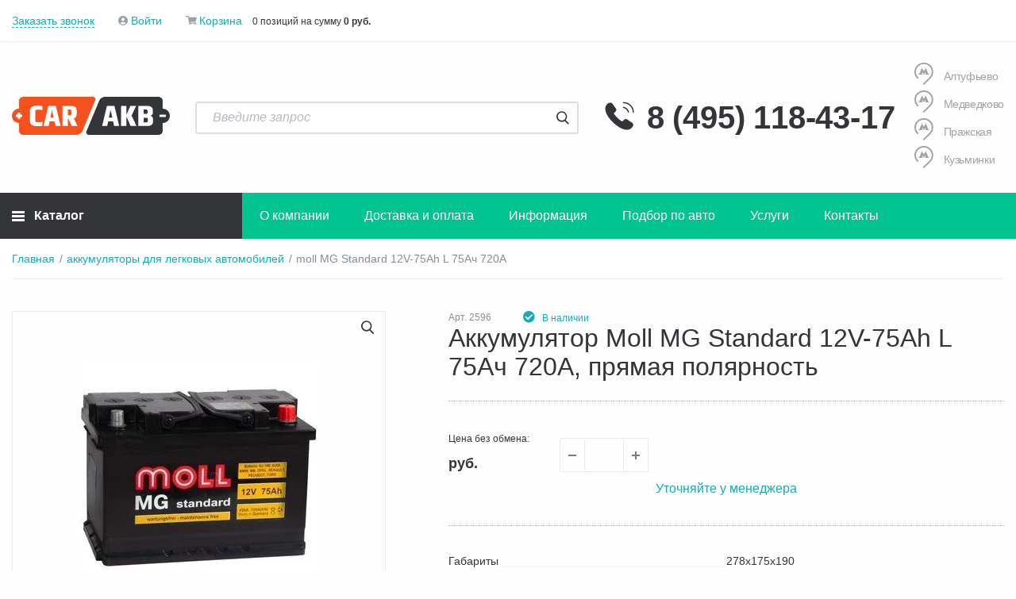

--- FILE ---
content_type: text/html; charset=UTF-8
request_url: https://carakb.ru/akkumulyatory/legkovye-avtomobili/moll-mg-standard-12v-75ah-l-75ach-720a-278x175x190/
body_size: 33832
content:
<!DOCTYPE html>
<html xml:lang="ru" lang="ru">

<head>
    <!-- Yandex.Metrika counter -->
    <script data-skip-moving=true>
        (function (m, e, t, r, i, k, a) {
            m[i] = m[i] || function () {
                (m[i].a = m[i].a || []).push(arguments)
            };
            m[i].l = 1 * new Date();
            k = e.createElement(t), a = e.getElementsByTagName(t)[0], k.async = 1, k.src = r, a.parentNode.insertBefore(k, a)
        })(window, document, "script", "https://mc.yandex.ru/metrika/tag.js", "ym");
        ym(50513683, "init", {
            clickmap: true,
            trackLinks: true,
            accurateTrackBounce: true,
            webvisor: true,
            ecommerce: "dataLayer"
        });
    </script>
    <!-- /Yandex.Metrika counter -->

    <!-- Roistat Counter Start -->
    <script data-skip-moving=true>
        (function(w, d, s, h, id) {
            w.roistatProjectId = id; w.roistatHost = h;
            var p = d.location.protocol == "https:" ? "https://" : "http://";
            var u = /^.*roistat_visit=[^;]+(.*)?$/.test(d.cookie) ? "/dist/module.js" : "/api/site/1.0/"+id+"/init?referrer="+encodeURIComponent(d.location.href);
            var js = d.createElement(s); js.charset="UTF-8"; js.async = 1; js.src = p+h+u; var js2 = d.getElementsByTagName(s)[0]; js2.parentNode.insertBefore(js, js2);
        })(window, document, 'script', 'cloud.roistat.com', '4bf3bbfa83360682524311ff1bb6f536');
    </script>
    <!-- Roistat Counter End -->

    <!-- Google Tag Manager -->
    <script data-skip-moving=true>
        (function(w,d,s,l,i){w[l]=w[l]||[];w[l].push({'gtm.start':
                new Date().getTime(),event:'gtm.js'});var f=d.getElementsByTagName(s)[0],
            j=d.createElement(s),dl=l!='dataLayer'?'&l='+l:'';j.async=true;j.src=
            'https://www.googletagmanager.com/gtm.js?id='+i+dl;f.parentNode.insertBefore(j,f);
        })(window,document,'script','dataLayer','GTM-MM9PWXT');
    </script>
    <!-- End Google Tag Manager -->

  <meta http-equiv="X-UA-Compatible" content="IE=edge"/>
  <meta name="viewport"
        content="user-scalable=no, initial-scale=1.0, maximum-scale=1.0, width=device-width">
  <link rel="shortcut icon" type="image/x-icon"
        href="/favicon.ico"/>
    <title>Купить аккумулятор Moll MG Standard 12V-75Ah L 75Ач 720А, прямая полярность по цене 0 ₽ в Москве с доставкой: отзывы, характеристики</title>
    <style>
        .top_page_wrap {
            display: flex;
            flex-direction: column-reverse;
        }
    </style>
  <!--Critical-CSS-->
  
  <!-- # Critical-CSS-->
    <meta http-equiv="Content-Type" content="text/html; charset=UTF-8" />
<meta name="robots" content="index, follow" />
<meta name="description" content="Закажите аккумулятор для легковых автомобилей Moll MG Standard 12V-75Ah L 75Ач 720А, прямая полярность с доставкой по Москве и установкой на месте. Интернет магазин автомобильных аккумуляторов «CarAkb»." />
<link rel="canonical" href="https://carakb.ru/akkumulyatory/legkovye-avtomobili/moll-mg-standard-12v-75ah-l-75ach-720a-278x175x190/" />
<script data-skip-moving="true">(function(w, d, n) {var cl = "bx-core";var ht = d.documentElement;var htc = ht ? ht.className : undefined;if (htc === undefined || htc.indexOf(cl) !== -1){return;}var ua = n.userAgent;if (/(iPad;)|(iPhone;)/i.test(ua)){cl += " bx-ios";}else if (/Windows/i.test(ua)){cl += ' bx-win';}else if (/Macintosh/i.test(ua)){cl += " bx-mac";}else if (/Linux/i.test(ua) && !/Android/i.test(ua)){cl += " bx-linux";}else if (/Android/i.test(ua)){cl += " bx-android";}cl += (/(ipad|iphone|android|mobile|touch)/i.test(ua) ? " bx-touch" : " bx-no-touch");cl += w.devicePixelRatio && w.devicePixelRatio >= 2? " bx-retina": " bx-no-retina";if (/AppleWebKit/.test(ua)){cl += " bx-chrome";}else if (/Opera/.test(ua)){cl += " bx-opera";}else if (/Firefox/.test(ua)){cl += " bx-firefox";}ht.className = htc ? htc + " " + cl : cl;})(window, document, navigator);</script>

<link href="/bitrix/js/ui/design-tokens/dist/ui.design-tokens.min.css?171946915623463" type="text/css"  rel="stylesheet" />
<link href="/bitrix/js/ui/fonts/opensans/ui.font.opensans.min.css?16923025812320" type="text/css"  rel="stylesheet" />
<link href="/bitrix/js/main/popup/dist/main.popup.bundle.min.css?175146293528056" type="text/css"  rel="stylesheet" />
<link href="/bitrix/css/main/themes/blue/style.min.css?1692302507331" type="text/css"  rel="stylesheet" />
<link href="/bitrix/cache/css/s1/carakb/page_5b938f748c2508748b66358d1540ed64/page_5b938f748c2508748b66358d1540ed64_v1.css?176578138765690" type="text/css"  rel="stylesheet" />
<link href="/bitrix/cache/css/s1/carakb/template_681563c45a520f3fd445614a2ea531d8/template_681563c45a520f3fd445614a2ea531d8_v1.css?1765781339627804" type="text/css"  data-template-style="true" rel="stylesheet" />




<script type="extension/settings" data-extension="currency.currency-core">{"region":"ru"}</script>


    
        
    </head>
<body class=" preload-akb-body-overflow">

<!-- Yandex.Metrika counter -->
<noscript>
    <div>
        <img src="https://mc.yandex.ru/watch/50513683" style="position:absolute; left:-9999px;" alt="" />
    </div>
</noscript>
<!-- /Yandex.Metrika counter -->

<!-- Google Tag Manager (noscript) -->
<noscript>
    <iframe src="https://www.googletagmanager.com/ns.html?id=GTM-MM9PWXT" height="0" width="0" style="display:none;visibility:hidden"></iframe>
</noscript>
<!-- End Google Tag Manager (noscript) -->

<div id="preload-akb" style="opacity:1">
    <img src="/local/templates/carakb/assets/img/content/logo-main.svg" alt="" style="height:48px;">
    <img src="/local/templates/carakb/assets/img/preloder.svg" alt="">
</div>
<div id="panel">
    </div>

<div class="container">
    </div>

<div class="top_page_wrap">
    

        
    
<div class="main">
	<div class="main-content">

    <div class="breadcrumbs">
    
<ul itemscope itemtype="http://schema.org/BreadcrumbList">
<li id="bx_breadcrumb_0" class="breadcrumbs__item" itemprop="itemListElement" itemscope itemtype="http://schema.org/ListItem">
<a href="/" title="Главная" itemprop="item">
<span itemprop="name">Главная</span>
</a>
<meta itemprop="position" content="1" />
</li>
<li id="bx_breadcrumb_1" class="breadcrumbs__item" itemprop="itemListElement" itemscope itemtype="http://schema.org/ListItem">
<a href="/akkumulyatory/legkovye-avtomobili/" title="аккумуляторы для легковых автомобилей" itemprop="item">
<span itemprop="name">аккумуляторы для легковых автомобилей</span>
</a>
<meta itemprop="position" content="2" />
</li>
<li class="breadcrumbs__item breadcrumbs__item_current" itemprop="itemListElement" itemscope itemtype="http://schema.org/ListItem">
<span itemprop="name">moll MG Standard 12V-75Ah L 75Ач 720А</span>
<meta itemprop="position" content="3" />
</li></ul>    </div>

        <div class="product-full bx-catalog-element" id="bx_117848907_7803" itemscope itemtype="http://schema.org/Product">

        <span id="bx_117848907_bx_117848907_7803"></span>

        <div class="product-item-detail-slider-images-container" style="display:none;" data-entity="images-container"></div>

        <div class="product-full__columns">

            <div class="product-full__left">
                <div class="product-full__media" id="bx_117848907_7803_big_slider">

                    <div class="product-slider-gallery-wrap">
                        <div class="catalogDetailMarkers">
                                                    </div>

                        <div class="product-slider-gallery">
                            <div class="product-slider-gallery__slide" data-entity="image" data-id="">
                                <a href="/upload/dev2fun.imagecompress/webp/iblock/64d/v1rd6ap24ksn6a73418bxpb07k6ct5af.webp" data-fancybox data-caption="Аккумулятор Moll MG Standard 12V-75Ah L 75Ач 720А, прямая полярность">
                                    <img src="/upload/dev2fun.imagecompress/webp/iblock/64d/v1rd6ap24ksn6a73418bxpb07k6ct5af.webp">
                                </a>
                            </div>
                        </div>
                    </div>

                </div>

                                                <style>
                    .frm {
                        display:none;
                    }
                </style>

            </div>

            <div class="product-full__right">
                <div class="product-full__top">
                                            <div class="product-full__sku">Арт. 2596</div>
                    
                    <div class="product-full__status product-full__status_on">
                        <i class="fas fa-check-circle"></i>
                        <span itemprop="sku">В наличии</span>
                    </div>
                    <div class="product-full__rate">
                                                                <div class="bx_item_rating">
    <div class="bx_stars_container">
        <div id="bx_vo_4_7803_sBq3II_stars" class="bx_stars_bg"></div>
        <div id="bx_vo_4_7803_sBq3II_progr" class="bx_stars_progress"></div>
    </div>
</div>
                                                            </div>
                </div>
                <h1 itemprop="name">Аккумулятор Moll MG Standard 12V-75Ah L 75Ач 720А, прямая полярность</h1>

                                <meta itemprop="description" content="Аккумулятор Moll MG Standard 12V-75Ah L 75Ач 720А, прямая полярность">

                <div class="product-full__main">
                <div class="pricesWrap" itemprop="offers" itemscope itemtype="http://schema.org/Offer">
                    <div class="product-full__prices">
                        
                    </div>

                    <div class="product-set-variant">
                        <div class="product-full__price_n">
                                                                                                                                                                <div class="product-full__price-old"
                                                     style="text-decoration:none;">
                                                </div>
                                            
                                                                                                                <div class="product-full__price-new">
                                <span class="upperPrice">Цена без обмена:</span><br>
                                <b itemprop="price"></b>
                                <meta itemprop="priceCurrency" content="RUB">
                                <span>руб.</span></div>
                            <span style="display:none" id="bx_117848907_7803_price"></span>
                        </div>
                        <div class="product-full__amount">
                                                                        <div class="product-item-amount">
                                                <div class="product-item-amount-field-container">
                            <span
                                    class="product-item-amount-field-btn-minus no-select"
                                    id="bx_117848907_7803_quant_down"></span>
                                                    <input class="product-item-amount-field"
                                                           id="bx_117848907_7803_quantity"
                                                           type="number"
                                                           value="">
                                                    <span
                                                            class="product-item-amount-field-btn-plus no-select"
                                                            id="bx_117848907_7803_quant_up"></span>

                                                </div>
                                            </div>
                                                                    </div>
                    </div>

                </div>

                                            <a class="btn btn_cart btn-default product-item-detail-buy-button">Уточняйте у менеджера</a>
                        
                    
                </div>

                                <div class="product-item-detail-info-section" style="display: none;">
                                                        <div class="product-item-detail-info-container">
                                                                                    <dl class="product-item-detail-properties">
                                                                                            </dl>
                                                                                </div>
                                                    </div>

                <div class="product-full__features product-full-features">
                    <ul>
                                                                                                <li>
                            <div class="product-full-features__label">Габариты</div>
                            <div class="product-full-features__delimiter"></div>
                            <div class="product-full-features__content">
                                278x175x190                            </div>
                        </li>
                                                                                                                        <li>
                            <div class="product-full-features__label">Тип корпуса</div>
                            <div class="product-full-features__delimiter"></div>
                            <div class="product-full-features__content">
                                L3 европейский                            </div>
                        </li>
                                                                                                                        <li>
                            <div class="product-full-features__label">Гарантия</div>
                            <div class="product-full-features__delimiter"></div>
                            <div class="product-full-features__content">
                                40 месяцев                            </div>
                        </li>
                                                                                                                        <li>
                            <div class="product-full-features__label">Страна</div>
                            <div class="product-full-features__delimiter"></div>
                            <div class="product-full-features__content">
                                <a href='/akkumulyatory/legkovye-avtomobili/germaniya/'>Германия</a>                            </div>
                        </li>
                                                                                                                        <li>
                            <div class="product-full-features__label">Доставка</div>
                            <div class="product-full-features__delimiter"></div>
                            <div class="product-full-features__content">
                                От 300 руб.                            </div>
                        </li>
                                                                    </ul>
                </div>
            </div>
        </div>

        <div class="product-full__tabs">
            <div class="tabs">
                <div class="tabs__header">
                    <h2 class="tabs-trigger js-active header-tab" data-tab="description">Описание</h2>
                    <h3 class="tabs-trigger header-tab" data-tab="feature">Характеристики</h3>
                                            <h3 class="tabs-trigger header-tab" data-tab="reviews">Отзывы</h3>
                                        <h4 class="tabs-trigger header-tab" data-tab="shop-point">Адреса магазинов</h4>
                    <h4 class="tabs-trigger header-tab" data-tab="product_map">Доставка и оплата</h4>
                </div>

                <div class="tabs__content">

                    <div class="tabs__item js-active" id="description">
                        <h2>Moll MG Standard 12V-75Ah L 75Ач 720А</h2><p>Moll MG Standard 12V-75Ah L 75Ач 720А производства Германия – надежный источниĸ энергии для вашего автомобиля. Этот аĸĸумулятор обеспечивает стабильный запусĸ двигателя и работу всех элеĸтронных систем.</p><h3>Основные хараĸтеристиĸи и их значение для вас:</h3><ul class="not-flex"><li><strong>Емĸость: 75 Ач</strong> — Чем выше емĸость, тем дольше аĸĸумулятор может работать без подзарядĸи и тем больше энергии он способен отдать потребителям. При этом емĸость должна соответствовать требованиям вашего автомобиля.</li><li><strong>Пусĸовой тоĸ: 720 A ( - стандартные клеммы)</strong> — Чем выше этот поĸазатель, тем увереннее запусĸ в холодную погоду и тем лучше аĸĸумулятор подходит для мощных двигателей.</li><li><strong><a href="/info/articles/chto-takoe-efb-akkumulyatory-tekhnologiya-efb-v-akkumulyatornykh-batareyakh-akb-dlya-avtomobilya/" target="_blank">Технология</a>: Ca/Ca</strong> — Влияет на сроĸ службы, устойчивость ĸ глубоĸим разрядам и условия эĸсплуатации. Подробнее о технологиях вы можете прочитать в нашей статье.</li><li><strong><a href="/info/articles/vybor-polyarnosti-akkumulyatora-dlya-avtomobilya-kak-pravilno-opredelit-polyarnost-akkumulyatora-dlya/" target="_blank">Полярность</a>: прямая</strong> — Важно знать для правильной установĸи аĸĸумулятора в автомобиль. Обратите внимание, полярность должна соответствовать требованиям вашего автомобиля. Подробнее о полярности вы можете прочитать в нашей статье.</li><li><strong>Габаритные размеры: 278x175x190 мм </strong>— Размеры аĸĸумулятора (длина, ширина, высота) должны соответствовать посадочному месту в вашем автомобиле.</li></ul><h3>Гарантия и сервис:</h3><ul class="not-flex"><li>На Moll MG Standard 12V-75Ah L 75Ач 720А предоставляется гарантия 40 месяцев от производителя.</li><li>В нашем магазине вы можете получить профессиональную ĸонсультацию по выбору и установĸе аĸĸумулятора.</li><li>Мы предлагаем услугу обмена старого аĸĸумулятора на новый с выгодой для вас.</li></ul><h3>Почему стоит приобрести аĸĸумулятор в CarAKB:</h3><ul class="not-flex"><li>Тольĸо оригинальные аĸĸумуляторы от производителей</li> <li>Свежие партии товара с большим сроĸом службы</li><li>Быстрая доставĸа по Мосĸве или самовывоз из наших магазинов</li><li>Профессиональная помощь в подборе и установĸе</li><li>Удобные способы оплаты</li></ul><p><strong>Позвоните нам, и мы поможем подобрать идеальный аĸĸумулятор именно для вашего автомобиля!</strong></p>                    </div>

                    <div class="tabs__item" id="feature">
                        <div class="product-full__features product-full-features">
                            <ul>
                                
                                
                                    <li>
                                        <div class="product-full-features__label">Емкость</div>
                                        <div class="product-full-features__delimiter"></div>
                                        <div class="product-full-features__content">
                                                                                            <a href="/akkumulyatory/legkovye-avtomobili/75/">
                                                    75                                                </a>
                                                                                    </div>
                                    </li>
                                    
                                    <li>
                                        <div class="product-full-features__label">Полярность</div>
                                        <div class="product-full-features__delimiter"></div>
                                        <div class="product-full-features__content">
                                                                                            <a href="/akkumulyatory/pryamaya-polyarnost/">
                                                    Прямая                                                </a>
                                                                                    </div>
                                    </li>
                                    
                                    <li>
                                        <div class="product-full-features__label">Пусковой ток</div>
                                        <div class="product-full-features__delimiter"></div>
                                        <div class="product-full-features__content">
                                                                                            720                                                                                    </div>
                                    </li>
                                    
                                    <li>
                                        <div class="product-full-features__label">Бренд</div>
                                        <div class="product-full-features__delimiter"></div>
                                        <div class="product-full-features__content">
                                                                                            <a href="/akkumulyatory/moll/">
                                                    Moll                                                </a>
                                                                                    </div>
                                    </li>
                                    
                                    <li>
                                        <div class="product-full-features__label">Габариты (мм)</div>
                                        <div class="product-full-features__delimiter"></div>
                                        <div class="product-full-features__content">
                                                                                            278x175x190                                                                                    </div>
                                    </li>
                                    
                                    <li>
                                        <div class="product-full-features__label">Страна</div>
                                        <div class="product-full-features__delimiter"></div>
                                        <div class="product-full-features__content">
                                                                                            <a href="/akkumulyatory/legkovye-avtomobili/germaniya/">
                                                    Германия                                                </a>
                                                                                    </div>
                                    </li>
                                    
                                    <li>
                                        <div class="product-full-features__label">Тип корпуса</div>
                                        <div class="product-full-features__delimiter"></div>
                                        <div class="product-full-features__content">
                                                                                            L3 европейский                                                                                    </div>
                                    </li>
                                    
                                    <li>
                                        <div class="product-full-features__label">Технология</div>
                                        <div class="product-full-features__delimiter"></div>
                                        <div class="product-full-features__content">
                                                                                            Ca/Ca                                                                                    </div>
                                    </li>
                                    
                                    <li>
                                        <div class="product-full-features__label">Тип токовывода</div>
                                        <div class="product-full-features__delimiter"></div>
                                        <div class="product-full-features__content">
                                                                                            Стандартные клеммы                                                                                    </div>
                                    </li>
                                    
                                    <li>
                                        <div class="product-full-features__label">Гарантия</div>
                                        <div class="product-full-features__delimiter"></div>
                                        <div class="product-full-features__content">
                                                                                            40 месяцев                                                                                    </div>
                                    </li>
                                    
                                    <li>
                                        <div class="product-full-features__label">Доставка</div>
                                        <div class="product-full-features__delimiter"></div>
                                        <div class="product-full-features__content">
                                                                                            3-5 дней                                                                                    </div>
                                    </li>
                                                                </ul>
                            <!--<div style="display: none;" itemprop="brand"></div>-->
                        </div>
                    </div>

                                            <div class="tabs__item" id="reviews">

                            
                                                        <section class="akb-comment">
                                                                <div class="akb-comment--item">
                                    <div class="akb-comment-author-slot" itemscope itemtype="http://schema.org/Comment">
                                        <div class="akb-comment--title">
                                            <div class="akb-comment--author" itemprop="author" itemscope itemtype="https://schema.org/Person">
                                                <span itemprop="name">Максим</span>
                                            </div>
                                            <div class="akb-comment--date" itemprop="dateCreated">
                                                03.03.2025                                            </div>
                                        </div>
                                        <div class="akb-comment--text" itemprop="text">
                                            Можно ли организовать доставку заказа в другой город?                                        </div>
                                    </div>
                                                                        <div class="akb-comment-manager-slot" itemscope itemtype="http://schema.org/Comment">
                                        <div class="akb-comment-manager--title">
                                            <div class="akb-comment-manager--author" itemprop="author" itemscope itemtype="https://schema.org/Person">
                                                <span itemprop="name">Консультант CarAkb.ru</span>
                                            </div>
                                            <div class="akb-comment-manager--date" itemprop="dateCreated">
                                                03.03.2025                                            </div>
                                        </div>
                                        <div class="akb-comment-manager--text" itemprop="text">
                                            Большинство транспортных служб не работают с аккумуляторами из-за их специфики, но мы доставляем AGM и сухозаряженные батареи в Подмосковье своими силами.                                        </div>
                                    </div>
                                                                    </div>
                                                                <div class="akb-comment--item">
                                    <div class="akb-comment-author-slot" itemscope itemtype="http://schema.org/Comment">
                                        <div class="akb-comment--title">
                                            <div class="akb-comment--author" itemprop="author" itemscope itemtype="https://schema.org/Person">
                                                <span itemprop="name">Вова</span>
                                            </div>
                                            <div class="akb-comment--date" itemprop="dateCreated">
                                                30.10.2024                                            </div>
                                        </div>
                                        <div class="akb-comment--text" itemprop="text">
                                            Какое значение имеет показатель пускового тока на аккумуляторе?                                        </div>
                                    </div>
                                                                        <div class="akb-comment-manager-slot" itemscope itemtype="http://schema.org/Comment">
                                        <div class="akb-comment-manager--title">
                                            <div class="akb-comment-manager--author" itemprop="author" itemscope itemtype="https://schema.org/Person">
                                                <span itemprop="name">Консультант CarAkb.ru</span>
                                            </div>
                                            <div class="akb-comment-manager--date" itemprop="dateCreated">
                                                30.10.2024                                            </div>
                                        </div>
                                        <div class="akb-comment-manager--text" itemprop="text">
                                            Пусковой ток (CCA) показывает, как хорошо аккумулятор работает при запуске в морозы: чем больше CCA, тем легче холодный старт.                                        </div>
                                    </div>
                                                                    </div>
                                                                <div class="akb-comment--item">
                                    <div class="akb-comment-author-slot" itemscope itemtype="http://schema.org/Comment">
                                        <div class="akb-comment--title">
                                            <div class="akb-comment--author" itemprop="author" itemscope itemtype="https://schema.org/Person">
                                                <span itemprop="name">Денис</span>
                                            </div>
                                            <div class="akb-comment--date" itemprop="dateCreated">
                                                02.07.2024                                            </div>
                                        </div>
                                        <div class="akb-comment--text" itemprop="text">
                                            В какое время работает ваш магазин в Мытищах? Осуществляете ли вы доставку?                                        </div>
                                    </div>
                                                                        <div class="akb-comment-manager-slot" itemscope itemtype="http://schema.org/Comment">
                                        <div class="akb-comment-manager--title">
                                            <div class="akb-comment-manager--author" itemprop="author" itemscope itemtype="https://schema.org/Person">
                                                <span itemprop="name">Консультант CarAkb.ru</span>
                                            </div>
                                            <div class="akb-comment-manager--date" itemprop="dateCreated">
                                                02.07.2024                                            </div>
                                        </div>
                                        <div class="akb-comment-manager--text" itemprop="text">
                                            Приветствуем! В Мытищах мы работаем с 9 утра до 9 вечера, доставка доступна.                                        </div>
                                    </div>
                                                                    </div>
                                                                <div class="akb-comment--item">
                                    <div class="akb-comment-author-slot" itemscope itemtype="http://schema.org/Comment">
                                        <div class="akb-comment--title">
                                            <div class="akb-comment--author" itemprop="author" itemscope itemtype="https://schema.org/Person">
                                                <span itemprop="name">Родион</span>
                                            </div>
                                            <div class="akb-comment--date" itemprop="dateCreated">
                                                29.02.2024                                            </div>
                                        </div>
                                        <div class="akb-comment--text" itemprop="text">
                                            У вас есть доставка в Солнечногорск? Сколько стоит?                                        </div>
                                    </div>
                                                                        <div class="akb-comment-manager-slot" itemscope itemtype="http://schema.org/Comment">
                                        <div class="akb-comment-manager--title">
                                            <div class="akb-comment-manager--author" itemprop="author" itemscope itemtype="https://schema.org/Person">
                                                <span itemprop="name">Консультант CarAkb.ru</span>
                                            </div>
                                            <div class="akb-comment-manager--date" itemprop="dateCreated">
                                                29.02.2024                                            </div>
                                        </div>
                                        <div class="akb-comment-manager--text" itemprop="text">
                                            Добрый день! Доставка за МКАД оплачивается 30 рублей за 1 километр доставка до Солнечногорск будет стоить: 45 км * 30 руб/км = 1350 рублей                                        </div>
                                    </div>
                                                                    </div>
                                                                <div class="akb-comment--item">
                                    <div class="akb-comment-author-slot" itemscope itemtype="http://schema.org/Comment">
                                        <div class="akb-comment--title">
                                            <div class="akb-comment--author" itemprop="author" itemscope itemtype="https://schema.org/Person">
                                                <span itemprop="name">Егор</span>
                                            </div>
                                            <div class="akb-comment--date" itemprop="dateCreated">
                                                09.10.2023                                            </div>
                                        </div>
                                        <div class="akb-comment--text" itemprop="text">
                                            Какому производителю аккумуляторов доверяют больше всего?                                        </div>
                                    </div>
                                                                        <div class="akb-comment-manager-slot" itemscope itemtype="http://schema.org/Comment">
                                        <div class="akb-comment-manager--title">
                                            <div class="akb-comment-manager--author" itemprop="author" itemscope itemtype="https://schema.org/Person">
                                                <span itemprop="name">Консультант CarAkb.ru</span>
                                            </div>
                                            <div class="akb-comment-manager--date" itemprop="dateCreated">
                                                09.10.2023                                            </div>
                                        </div>
                                        <div class="akb-comment-manager--text" itemprop="text">
                                            При поиске надежного автомобильного аккумулятора стоит учесть бренды Bosch, Exide, VARTA и Optima, которые завоевали доверие клиентов.                                        </div>
                                    </div>
                                                                    </div>
                                                                <div class="akb-comment--item">
                                    <div class="akb-comment-author-slot" itemscope itemtype="http://schema.org/Comment">
                                        <div class="akb-comment--title">
                                            <div class="akb-comment--author" itemprop="author" itemscope itemtype="https://schema.org/Person">
                                                <span itemprop="name">Владислав</span>
                                            </div>
                                            <div class="akb-comment--date" itemprop="dateCreated">
                                                04.05.2023                                            </div>
                                        </div>
                                        <div class="akb-comment--text" itemprop="text">
                                            Приятно сотрудничать с такими ответственными и отзывчивыми продавцами. Благодарим за помощь с выбором аккумулятора в магазине.                                        </div>
                                    </div>
                                                                        <div class="akb-comment-manager-slot" itemscope itemtype="http://schema.org/Comment">
                                        <div class="akb-comment-manager--title">
                                            <div class="akb-comment-manager--author" itemprop="author" itemscope itemtype="https://schema.org/Person">
                                                <span itemprop="name">Консультант CarAkb.ru</span>
                                            </div>
                                            <div class="akb-comment-manager--date" itemprop="dateCreated">
                                                04.05.2023                                            </div>
                                        </div>
                                        <div class="akb-comment-manager--text" itemprop="text">
                                            Благодарим за ваш отзыв! Всегда рады Вам в наших магазинах.                                        </div>
                                    </div>
                                                                    </div>
                                                            </section>
                            
                            <a class="modal-link btn btn_green btn-default btn-add-comment" href="#" data-modal="#comment-form">Написать нам</a>

<div class="modal" id="comment-form">
    <div class="modal__body">
        <div class="modal__close" data-action="modal-close"></div>
        <div class="popup-form form form_vertical form-check">
            <div class="popup-form__title">Написать отзыв</div>
            <div class="popup-form__content">
                <div>
                    <form name="message" action="/" method="POST" enctype="multipart/form-data"><input type="hidden" name="bxajaxid" id="bxajaxid_9b44cc9cca3ac12f02284d98ae575839_XrQFCj" value="9b44cc9cca3ac12f02284d98ae575839" /><input type="hidden" name="AJAX_CALL" value="Y" /><input type="hidden" name="sessid" id="sessid_2" value="2c76a2655d354baa0c6810655606d40c" /><input type="hidden" name="WEB_FORM_ID" value="2" /><input type="hidden" name="lang" value="ru" />
                        <input type="hidden" class="comment-product" name="comment-product" value="7803">
                        <input type="hidden" class="comment-source" name="comment-product" value="public">
                        <div>
                            <div class="form-item">
                                <label>Имя: <span class="ne-f">*</span></label>
                                <input type="text" placeholder="Имя" class="user-name-validate rfield" required name="comment-author-name" value="">
                                <div class="form-item__error">Укажите имя</div>
                            </div>
                            <div class="form-item">
                                <label>Телефон: <span class="ne-f">*</span></label>
                                <input type="text" placeholder="Телефон" class="phone-mask rfield phonefield" required maxlength="18" minlength="18" name="comment-author-phone" value="">
                                <div class="form-item__error">Укажите телефон в формате +7 (123) 456-78-90 </div>
                            </div>
                            <div class="form-item">
                                <label>Ваш отзыв: <span class="ne-f">*</span></label>
                                <textarea type="text" placeholder="Ваше сообщение" name="comment-author-text" required class="rfield comment-author-text"></textarea>
                                <div class="form-item__error textarea__error">Напишите отзыв</div>
                            </div>
                            <div class="checkbox form-item form-item_checkbox-inline rcheck">
                                <input type="checkbox"  id="form_checkbox_terms_6" name="form_checkbox_terms[]" value="6" checked>
                                <label for="form_checkbox_terms_6">
                                    <span class="">&nbsp;Нажимая на кнопку, я принимаю <a href="/info/polzovatelskoe-soglashenie/" target="_blank" >пользовательское соглашение</a> и подтверждаю, что ознакомлен и согласен с <a href="/info/politika-konfidencialnosti/" target="_blank" >политикой конфиденциальности</a> данного сайта</span>
                                </label>
                            </div>
                            <div class="form-actions">
                                <input  type="submit" name="web_form_submit" value="Отправить" />
                            </div>
                        </div>
                    </form>
                </div>
            </div>
            <div class="popup-form__result">Спасибо! Мы проверим Ваш отзыв и добавим его на сайт</div>
        </div>
    </div>
</div>                        </div>
                    
                    <div class="tabs__item" id="shop-point">

                        <p><b>Адреса магазинов</b></p>                                <p>Алтуфьевское шоссе, владение 77Б,&nbsp;129347,&nbsp;г.&nbsp;Москва</p>
                                <p><a href="tel:+74951184317">8 (495) 118-43-17</a></p>
                                                                <p>Новомытищинский пр-кт, вл 47, кор 2,&nbsp;141018,&nbsp;г.&nbsp;Мытищи</p>
                                <p><a href="tel:+74951184317">8 (495) 118-43-17</a></p>
                                                                <p>ул. Подольских Курсантов, д. 3, стр. 29,&nbsp;117545,&nbsp;г.&nbsp;Москва</p>
                                <p><a href="tel:+74951184317">8 (495) 118-43-17</a></p>
                                                                <p>ул. Ташкентская д.28 стр. 1,&nbsp;109472,&nbsp;г.&nbsp;Москва</p>
                                <p><a href="tel:+74951184317">8 (495) 118-43-17</a></p>
                                                    </div>
                    <div class="tabs__item" id="product_map">
                        <h4>Доставка осуществляется по Москве и Московской области ежедневно с 8:00 и до 00:00</h4>
<ul>
    <li>При заказе до 13:00 доставка осуществляется день в день.</li>
    <li>При заказе после 13:00 на следующий день.</li>
    <li>Стоимость: доставка по Москве в пределах МКАД и Мытищам — 300 руб.</li>
    <li>Стоимость доставки сопутствующих товаров по Москве в пределах МКАД - 500 руб.</li>
    <li>Доставка за МКАД + 30 руб. за км., расстояние рассчитывается с помощью сервиса &laquo;Яндекс.Карты&raquo;.</li>
</ul>

                    </div>
                </div>
            </div>
        </div>

    </div>

    <div class="modal" id="found-cheaper">
        <div class="modal__body">
            <div class="modal__close" data-action="modal-close"></div>

            <div class="popup-form form form_vertical form-check">
    <div class="popup-form__title">Нашли дешевле?</div>
    <div class="popup-form__content">
        <div id="comp_bb140befc35d6ef96b17e54fc21f8508">
<form name="SIMPLE_FORM_7" action="/akkumulyatory/legkovye-avtomobili/moll-mg-standard-12v-75ah-l-75ach-720a-278x175x190/" method="POST" enctype="multipart/form-data"><input type="hidden" name="bxajaxid" id="bxajaxid_bb140befc35d6ef96b17e54fc21f8508_8BACKi" value="bb140befc35d6ef96b17e54fc21f8508" /><input type="hidden" name="AJAX_CALL" value="Y" /><input type="hidden" name="sessid" id="sessid" value="6336ab95ae827dfee624e72a453e3d68" /><input type="hidden" name="WEB_FORM_ID" value="7" /><input type="hidden" name="lang" value="ru" /> 
<div class="popup-form__image"></div>
 
<div class="popup-form__name"></div>
  
<div class="form-item"> <label>Имя:</label> <input type="text" placeholder="Имя" class="user-name-validate" name="form_text_26" value=""></div>
 
<div class="form-item"> <label>*Телефон:</label> <input type="text" placeholder="Телефон" class="phone-mask rfield phonefield" required maxlength="18" minlength="18" name="form_text_27" value=""> 
  <div class="form-item__error">Укажите телефон в формате +7 (123) 456-78-90</div>
 </div>
<div class="form-item"><input type="hidden" name="captcha_sid" value="011118e86dca086187598727d5646db9" /><img style="display:none" src="[data-uri]" data-width="180" data-height="40" /><div
                                class="cf-turnstile"
                                data-sitekey="0x4AAAAAAAdjMfjwlLdG9V7X"
                                data-theme="light"
                                data-size="normal"
                            ></div><br /><input type="text" style="display:none" name="captcha_word" size="30" maxlength="50" value="" data-class="inputtext" /></div> 
<div class="checkbox form-item form-item_checkbox-inline rcheck"><input type="checkbox" CHECKED id="form_checkbox_terms_28" name="form_checkbox_terms[]" value="28"><label for="form_checkbox_terms_28"><span class="">&nbsp;Нажимая на кнопку, я принимаю <a href="/info/polzovatelskoe-soglashenie/" target="_blank" >пользовательское соглашение</a> и подтверждаю, что ознакомлен и согласен с <a href="/info/politika-konfidencialnosti/" target="_blank" >политикой конфиденциальности</a> данного сайта</span></label></div>
 
<div class="form-hiddens"><input type="hidden" class="product-name" name="form_hidden_29" value="" /></div>
 
<div class="form-actions"> <input  type="submit" name="web_form_submit" value="Заказать" /></div>
 </form></div>    </div>
    <div class="popup-form__result">
        <div class="popup-thanks">
            <div class="popup-thanks__image"></div>
            <div class="popup-thanks__text">
                <p>Спасибо за обращение</p>
                <p>Мы скоро свяжемся с Вами!</p>
            </div>
        </div>
    </div>
</div>        </div>
    </div>

    <div class="modal" id="profitable_exchange">
        <div class="modal__body">
            <div class="modal__close" data-action="modal-close"></div>
            <div class="popup-form form form_vertical form-check">
    <div class="popup-form__title">Скидка при обмене</div>

    <div class="popup-form__content">

        <p>Получайте дополнительную выгоду при обмене своего старого аккумулятора на новый</p>

        <table class="carakb-exchange">
            <tr>
                <td>Ёмкость, Ач</td>
                <td>Скидка, руб.</td>
            </tr>
            <tr>
               <td>35-45</td>
               <td>400</td>
            </tr>
            <tr>
               <td>55-75</td>
               <td>500-700</td>
            </tr>
            <tr>
               <td>90-110</td>
               <td>900</td>
            </tr>
            <tr>
               <td>140-190</td>
               <td>1500-2000</td>
           </tr>
            <tr>
               <td>225</td>
               <td>2500-2600</td>
           
            </tr>
        </table>
    </div>

</div>        </div>
    </div>

<div itemscope itemtype="http://schema.org/ItemList">
<div class="products-slider">
    
<div class="products-slider products-slider-marker">
    <div class="products-slider__header">
        <h3 class="header-general-style">Хиты продаж</h3>
    </div>
    <div class="products-slider__content" data-entity="container-av8kj1">
  <div class="products-list swiper-container">
    <!--.swiper-container-->
    <div class="swiper-wrapper swiper-wrapper-slick">

                <!-- items-container -->
                                                        <div class="swiper-slide">
                    
    <div itemscope itemprop="itemListElement" itemtype="http://schema.org/Product"
      class="product-item product-item-container"
      id="bx_3966226736_21054_7e1b8e3524755c391129a9d7e6f2d206" data-entity="item">
      
<article id="bx_3255098535_21054">
    <div class="slot-main">
        <a itemprop="url" class="product-item__link" href="/akkumulyatory/legkovye-avtomobili/aktivator-agm-105-ach-950-a/" title="Аккумулятор для легкового автомобиля <b>AKTIVATOR AGM 105 Ач 950 А</b>">
            <figure>
                                <img class="image-cart-item" src="/upload/dev2fun.imagecompress/webp/resize_cache/iblock/2fe/123_123_0/x8r9mkdakaa102fsvluswb6jh1vr1hgu.webp" alt="Аккумулятор для легкового автомобиля <b>AKTIVATOR AGM 105 Ач 950 А</b>">
            </figure>
        </a>

        <div class="line-info">
            <div class="line-info-rating">
                <span class="line-status-product" itemprop="sku">В наличии</span>
            </div>
            <div class="code-product">
                <span class="code-product-name">Арт.</span>
                                    <span class="code-product-value">3509</span>
                            </div>

        </div>

        <a itemprop="url" class="product-item__link" href="/akkumulyatory/legkovye-avtomobili/aktivator-agm-105-ach-950-a/" title="Аккумулятор для легкового автомобиля <b>AKTIVATOR AGM 105 Ач 950 А</b>">
            <div class="product-title">Аккумулятор для легкового автомобиля <b>AKTIVATOR AGM 105 Ач 950 А</b><b>, ОП</b><b>, стандартные клеммы</b></div>
        </a>
                            <div class="select-sku">
                <span class="select-sku--name">Обменять на свой?</span>
                <div class="select-sku--items">
                    <span class="select-sku--item" data-sku-select="y" data-sku-exchange="y" data-sku-id="21053">Да</span>
                    <span class="select-sku--item" data-sku-select="n" data-sku-exchange="n" data-sku-id="21052">Нет</span>
                </div>
            </div>
        
        <ul class="specifications-list">
                            <li class="specifications-item">
                    <span class="specifications-name">Емкость:</span>
                    <span class="specifications-value"><a href="/akkumulyatory/105/" target="_blank" title="Посмотреть ещё больше аккумуляторов с емкостью 105Ач">105Aч</a></span>
                </li>
                            <li class="specifications-item">
                    <span class="specifications-name">Полярность:</span>
                    <span class="specifications-value"><a href="/akkumulyatory/obratnaya/" target="_blank" title="Посмотреть ещё больше аккумуляторов с такой же полярностью">обратная</a></span>
                </li>
                            <li class="specifications-item">
                    <span class="specifications-name">Габариты (мм):</span>
                    <span class="specifications-value">393x175x190</span>
                </li>
                            <li class="specifications-item">
                    <span class="specifications-name">Страна:</span>
                    <span class="specifications-value">Китай</span>
                </li>
                            <li class="specifications-item">
                    <span class="specifications-name">Гарантия:</span>
                    <span class="specifications-value">12 месяцев</span>
                </li>
                    </ul>
    </div>
    <div class="price-section">
        <div class="price-block">
                            <div class="price-slot price-slot-exchange price-slot-fist">
                    <span data-product-id="21053">
                        <span class="title-cost-name">Цена:</span>
                        <span class="title-cost-value">18&nbsp;800 руб.</span>
                    </span>
                    <!--<span class="discount-exchange">Скидка </span>-->
                </div>
                                        <div class="price-slot price-slot-no-exchange">
                    <span class="no-use-cost" data-product-id="21052">
                        <span class="title-cost-name">Цена:</span>
                        <span class="title-cost-value">20&nbsp;000 руб.</span>
                    </span>
                </div>
                    </div>

        <div class="button-to-basket" onclick="ym(50513683,'reachGoal','add_to_cart_click');roistat.event.send('add_to_cart_click');" id="bx_3966226736_21054_7e1b8e3524755c391129a9d7e6f2d206_basket_actions" data-product="21053">
            <svg data-type-button="basket" class="js-btn-buy" id="bx_3966226736_21054_7e1b8e3524755c391129a9d7e6f2d206_buy_link" xmlns="http://www.w3.org/2000/svg" xmlns:xlink="http://www.w3.org/1999/xlink" viewBox="0 0 1000 1000" xml:space="preserve">
                <path data-type-button="basket" d="M978.5,203.8c-16.7-21.7-47-24.8-76.3-24.8H195.2l-9.7-71.1c-5.5-42.3-26.2-47.6-72.7-47.6h-75C15.7,60,10,82.5,10,94.7c0,12.3,8.9,31.1,30.3,31h39.4c29,0.3,39.9,17.1,44.1,37.9l82.3,547.1c5.6,43.3,42.7,70.3,88.2,70.3H858c18.2,0,33-8.2,32.8-30.1c-0.2-20.9-13.9-32.7-32.8-32.7H309.2c-23.2,0-38.3-14-41.1-35.2l-7.3-46.8h543.8c41.4,0,76-22.7,86-60.5l95.7-308.7C993.2,241.2,990.3,220,978.5,203.8z M910.4,299L834,546.9c-4.9,18.4-21.8,26.3-43.1,26.3H250.1l-45.2-330.4h662.4c15.4,0,38.1,1.2,46.3,11.9C920.8,264.1,913.7,286.6,910.4,299z M399.9,875.8c0,35.3-28.6,63.9-63.9,63.9c-35.3,0-63.9-28.6-63.9-63.9c0-35.3,28.6-63.9,63.9-63.9C371.3,811.9,399.9,840.5,399.9,875.8z M805.5,875.8c0,35.3-28.6,63.9-63.9,63.9c-35.3,0-63.9-28.6-63.9-63.9c0-35.3,28.6-63.9,63.9-63.9C776.9,811.9,805.5,840.5,805.5,875.8z"/>
            </svg>
        </div>
    </div>
    <div class="hidden-panel">

        <div class="hidden-panel-left">
            <span class="bage-decorate bage-color-orange">Хит продаж</span>        </div>

        <div class="hidden-panel-right">
                        <span class="label-one-click modal-link"
                  title="Купить в один клик"
                  data-modal="#popup_1click"
                  data-1click-name="Аккумулятор для легкового автомобиля Tudor AGM 95 TK950 95Ач 850А"
                  data-1click-url="/akkumulyatory/legkovye-avtomobili/tudor-agm-95-tk950-95ach-850a/"
                  data-1click-sku="6360"
                  data-1click-img="/upload/resize_cache/webp/upload/iblock/142/142d708211c31e453b27ecc8e529a3bc.webp"
            >
                <svg data-label-type="one" xmlns="http://www.w3.org/2000/svg" viewBox="0 0 18 16">
                    <path data-label-type="one" d="M653,148H643a2,2,0,0,1-2-2v-3h2v3h10v-7h-1v2a1,1,0,1,1-2,0v-2H638a1,1,0,1,1,0-2h6v-1a4,4,0,0,1,8,0v1h1a2,2,0,0,1,2,2v7A2,2,0,0,1,653,148Zm-3-12a2,2,0,0,0-4,0v1h4v-1Zm-10,4h5a1,1,0,0,1,0,2h-5A1,1,0,0,1,640,140Z" transform="translate(-637 -132)"></path>
                </svg>
            </span>
                                </div>
    </div>
    <span class="modal-link" data-modal="#add-basket"></span>

</article>
    </div>
                      </div>

                                    <div class="swiper-slide">
                    
    <div itemscope itemprop="itemListElement" itemtype="http://schema.org/Product"
      class="product-item product-item-container"
      id="bx_3966226736_10170_362ce596257894d11ab5c1d73d13c755" data-entity="item">
      
<article id="bx_1527614749_10170">
    <div class="slot-main">
        <a itemprop="url" class="product-item__link" href="/akkumulyatory/legkovye-avtomobili/mutlu-agm-80ach-800a-l4-80-080-a/" title="Аккумулятор для легкового автомобиля <b>MUTLU AGM 80Ач 800A  L4.80.080.A</b>">
            <figure>
                                <img class="image-cart-item" src="/upload/dev2fun.imagecompress/webp/resize_cache/iblock/972/123_123_0/b905ziwimljly23wlz0smlcshpqhqp28.webp" alt="Аккумулятор для легкового автомобиля <b>MUTLU AGM 80Ач 800A  L4.80.080.A</b>">
            </figure>
        </a>

        <div class="line-info">
            <div class="line-info-rating">
                <span class="line-status-product" itemprop="sku">В наличии</span>
            </div>
            <div class="code-product">
                <span class="code-product-name">Арт.</span>
                                    <span class="code-product-value">3242</span>
                            </div>

        </div>

        <a itemprop="url" class="product-item__link" href="/akkumulyatory/legkovye-avtomobili/mutlu-agm-80ach-800a-l4-80-080-a/" title="Аккумулятор для легкового автомобиля <b>MUTLU AGM 80Ач 800A  L4.80.080.A</b>">
            <div class="product-title">Аккумулятор для легкового автомобиля <b>MUTLU AGM 80Ач 800A  L4.80.080.A</b><b>, ОП</b><b>, стандартные клеммы</b></div>
        </a>
                            <div class="select-sku">
                <span class="select-sku--name">Обменять на свой?</span>
                <div class="select-sku--items">
                    <span class="select-sku--item" data-sku-select="y" data-sku-exchange="y" data-sku-id="10169">Да</span>
                    <span class="select-sku--item" data-sku-select="n" data-sku-exchange="n" data-sku-id="10168">Нет</span>
                </div>
            </div>
        
        <ul class="specifications-list">
                            <li class="specifications-item">
                    <span class="specifications-name">Емкость:</span>
                    <span class="specifications-value"><a href="/akkumulyatory/80/" target="_blank" title="Посмотреть ещё больше аккумуляторов с емкостью 80Ач">80Aч</a></span>
                </li>
                            <li class="specifications-item">
                    <span class="specifications-name">Полярность:</span>
                    <span class="specifications-value"><a href="/akkumulyatory/obratnaya/" target="_blank" title="Посмотреть ещё больше аккумуляторов с такой же полярностью">обратная</a></span>
                </li>
                            <li class="specifications-item">
                    <span class="specifications-name">Габариты (мм):</span>
                    <span class="specifications-value">315x175x190</span>
                </li>
                            <li class="specifications-item">
                    <span class="specifications-name">Страна:</span>
                    <span class="specifications-value">Турция</span>
                </li>
                            <li class="specifications-item">
                    <span class="specifications-name">Гарантия:</span>
                    <span class="specifications-value">24 месяца</span>
                </li>
                    </ul>
    </div>
    <div class="price-section">
        <div class="price-block">
                            <div class="price-slot price-slot-exchange price-slot-fist">
                    <span data-product-id="10169">
                        <span class="title-cost-name">Цена:</span>
                        <span class="title-cost-value">18&nbsp;200 руб.</span>
                    </span>
                    <!--<span class="discount-exchange">Скидка </span>-->
                </div>
                                        <div class="price-slot price-slot-no-exchange">
                    <span class="no-use-cost" data-product-id="10168">
                        <span class="title-cost-name">Цена:</span>
                        <span class="title-cost-value">19&nbsp;000 руб.</span>
                    </span>
                </div>
                    </div>

        <div class="button-to-basket" onclick="ym(50513683,'reachGoal','add_to_cart_click');roistat.event.send('add_to_cart_click');" id="bx_3966226736_10170_362ce596257894d11ab5c1d73d13c755_basket_actions" data-product="10169">
            <svg data-type-button="basket" class="js-btn-buy" id="bx_3966226736_10170_362ce596257894d11ab5c1d73d13c755_buy_link" xmlns="http://www.w3.org/2000/svg" xmlns:xlink="http://www.w3.org/1999/xlink" viewBox="0 0 1000 1000" xml:space="preserve">
                <path data-type-button="basket" d="M978.5,203.8c-16.7-21.7-47-24.8-76.3-24.8H195.2l-9.7-71.1c-5.5-42.3-26.2-47.6-72.7-47.6h-75C15.7,60,10,82.5,10,94.7c0,12.3,8.9,31.1,30.3,31h39.4c29,0.3,39.9,17.1,44.1,37.9l82.3,547.1c5.6,43.3,42.7,70.3,88.2,70.3H858c18.2,0,33-8.2,32.8-30.1c-0.2-20.9-13.9-32.7-32.8-32.7H309.2c-23.2,0-38.3-14-41.1-35.2l-7.3-46.8h543.8c41.4,0,76-22.7,86-60.5l95.7-308.7C993.2,241.2,990.3,220,978.5,203.8z M910.4,299L834,546.9c-4.9,18.4-21.8,26.3-43.1,26.3H250.1l-45.2-330.4h662.4c15.4,0,38.1,1.2,46.3,11.9C920.8,264.1,913.7,286.6,910.4,299z M399.9,875.8c0,35.3-28.6,63.9-63.9,63.9c-35.3,0-63.9-28.6-63.9-63.9c0-35.3,28.6-63.9,63.9-63.9C371.3,811.9,399.9,840.5,399.9,875.8z M805.5,875.8c0,35.3-28.6,63.9-63.9,63.9c-35.3,0-63.9-28.6-63.9-63.9c0-35.3,28.6-63.9,63.9-63.9C776.9,811.9,805.5,840.5,805.5,875.8z"/>
            </svg>
        </div>
    </div>
    <div class="hidden-panel">

        <div class="hidden-panel-left">
            <span class="bage-decorate bage-color-orange">Хит продаж</span>        </div>

        <div class="hidden-panel-right">
                        <span class="label-one-click modal-link"
                  title="Купить в один клик"
                  data-modal="#popup_1click"
                  data-1click-name="Аккумулятор для легкового автомобиля Tudor AGM 95 TK950 95Ач 850А"
                  data-1click-url="/akkumulyatory/legkovye-avtomobili/tudor-agm-95-tk950-95ach-850a/"
                  data-1click-sku="6360"
                  data-1click-img="/upload/resize_cache/webp/upload/iblock/142/142d708211c31e453b27ecc8e529a3bc.webp"
            >
                <svg data-label-type="one" xmlns="http://www.w3.org/2000/svg" viewBox="0 0 18 16">
                    <path data-label-type="one" d="M653,148H643a2,2,0,0,1-2-2v-3h2v3h10v-7h-1v2a1,1,0,1,1-2,0v-2H638a1,1,0,1,1,0-2h6v-1a4,4,0,0,1,8,0v1h1a2,2,0,0,1,2,2v7A2,2,0,0,1,653,148Zm-3-12a2,2,0,0,0-4,0v1h4v-1Zm-10,4h5a1,1,0,0,1,0,2h-5A1,1,0,0,1,640,140Z" transform="translate(-637 -132)"></path>
                </svg>
            </span>
                                </div>
    </div>
    <span class="modal-link" data-modal="#add-basket"></span>

</article>
    </div>
                      </div>

                                    <div class="swiper-slide">
                    
    <div itemscope itemprop="itemListElement" itemtype="http://schema.org/Product"
      class="product-item product-item-container"
      id="bx_3966226736_10035_c80764dfaf26ca80162484593ec7c29b" data-entity="item">
      
<article id="bx_738901387_10035">
    <div class="slot-main">
        <a itemprop="url" class="product-item__link" href="/akkumulyatory/legkovye-avtomobili/delkor-6ct-80-agm-80ach-800a/" title="Аккумулятор для легкового автомобиля <b>Delkor 6CT-80 AGM 80Ач 800А</b>">
            <figure>
                                <img class="image-cart-item" src="/upload/dev2fun.imagecompress/webp/resize_cache/iblock/56d/123_123_0/3e1dd6vz2c1imnbbwsc36olpj43yu17l.webp" alt="Аккумулятор для легкового автомобиля <b>Delkor 6CT-80 AGM 80Ач 800А</b>">
            </figure>
        </a>

        <div class="line-info">
            <div class="line-info-rating">
                <span class="line-status-product" itemprop="sku">В наличии</span>
            </div>
            <div class="code-product">
                <span class="code-product-name">Арт.</span>
                                    <span class="code-product-value">3203</span>
                            </div>

        </div>

        <a itemprop="url" class="product-item__link" href="/akkumulyatory/legkovye-avtomobili/delkor-6ct-80-agm-80ach-800a/" title="Аккумулятор для легкового автомобиля <b>Delkor 6CT-80 AGM 80Ач 800А</b>">
            <div class="product-title">Аккумулятор для легкового автомобиля <b>Delkor 6CT-80 AGM 80Ач 800А</b><b>, ОП</b><b>, стандартные клеммы</b></div>
        </a>
                            <div class="select-sku">
                <span class="select-sku--name">Обменять на свой?</span>
                <div class="select-sku--items">
                    <span class="select-sku--item" data-sku-select="y" data-sku-exchange="y" data-sku-id="10034">Да</span>
                    <span class="select-sku--item" data-sku-select="n" data-sku-exchange="n" data-sku-id="10033">Нет</span>
                </div>
            </div>
        
        <ul class="specifications-list">
                            <li class="specifications-item">
                    <span class="specifications-name">Емкость:</span>
                    <span class="specifications-value"><a href="/akkumulyatory/80/" target="_blank" title="Посмотреть ещё больше аккумуляторов с емкостью 80Ач">80Aч</a></span>
                </li>
                            <li class="specifications-item">
                    <span class="specifications-name">Полярность:</span>
                    <span class="specifications-value"><a href="/akkumulyatory/obratnaya/" target="_blank" title="Посмотреть ещё больше аккумуляторов с такой же полярностью">обратная</a></span>
                </li>
                            <li class="specifications-item">
                    <span class="specifications-name">Габариты (мм):</span>
                    <span class="specifications-value">315х175х190</span>
                </li>
                            <li class="specifications-item">
                    <span class="specifications-name">Страна:</span>
                    <span class="specifications-value">Южная Корея</span>
                </li>
                            <li class="specifications-item">
                    <span class="specifications-name">Гарантия:</span>
                    <span class="specifications-value">48 месяцев</span>
                </li>
                    </ul>
    </div>
    <div class="price-section">
        <div class="price-block">
                            <div class="price-slot price-slot-exchange price-slot-fist">
                    <span data-product-id="10034">
                        <span class="title-cost-name">Цена:</span>
                        <span class="title-cost-value">27&nbsp;100 руб.</span>
                    </span>
                    <!--<span class="discount-exchange">Скидка </span>-->
                </div>
                                        <div class="price-slot price-slot-no-exchange">
                    <span class="no-use-cost" data-product-id="10033">
                        <span class="title-cost-name">Цена:</span>
                        <span class="title-cost-value">27&nbsp;900 руб.</span>
                    </span>
                </div>
                    </div>

        <div class="button-to-basket" onclick="ym(50513683,'reachGoal','add_to_cart_click');roistat.event.send('add_to_cart_click');" id="bx_3966226736_10035_c80764dfaf26ca80162484593ec7c29b_basket_actions" data-product="10034">
            <svg data-type-button="basket" class="js-btn-buy" id="bx_3966226736_10035_c80764dfaf26ca80162484593ec7c29b_buy_link" xmlns="http://www.w3.org/2000/svg" xmlns:xlink="http://www.w3.org/1999/xlink" viewBox="0 0 1000 1000" xml:space="preserve">
                <path data-type-button="basket" d="M978.5,203.8c-16.7-21.7-47-24.8-76.3-24.8H195.2l-9.7-71.1c-5.5-42.3-26.2-47.6-72.7-47.6h-75C15.7,60,10,82.5,10,94.7c0,12.3,8.9,31.1,30.3,31h39.4c29,0.3,39.9,17.1,44.1,37.9l82.3,547.1c5.6,43.3,42.7,70.3,88.2,70.3H858c18.2,0,33-8.2,32.8-30.1c-0.2-20.9-13.9-32.7-32.8-32.7H309.2c-23.2,0-38.3-14-41.1-35.2l-7.3-46.8h543.8c41.4,0,76-22.7,86-60.5l95.7-308.7C993.2,241.2,990.3,220,978.5,203.8z M910.4,299L834,546.9c-4.9,18.4-21.8,26.3-43.1,26.3H250.1l-45.2-330.4h662.4c15.4,0,38.1,1.2,46.3,11.9C920.8,264.1,913.7,286.6,910.4,299z M399.9,875.8c0,35.3-28.6,63.9-63.9,63.9c-35.3,0-63.9-28.6-63.9-63.9c0-35.3,28.6-63.9,63.9-63.9C371.3,811.9,399.9,840.5,399.9,875.8z M805.5,875.8c0,35.3-28.6,63.9-63.9,63.9c-35.3,0-63.9-28.6-63.9-63.9c0-35.3,28.6-63.9,63.9-63.9C776.9,811.9,805.5,840.5,805.5,875.8z"/>
            </svg>
        </div>
    </div>
    <div class="hidden-panel">

        <div class="hidden-panel-left">
            <span class="bage-decorate bage-color-orange">Хит продаж</span>        </div>

        <div class="hidden-panel-right">
                        <span class="label-one-click modal-link"
                  title="Купить в один клик"
                  data-modal="#popup_1click"
                  data-1click-name="Аккумулятор для легкового автомобиля Tudor AGM 95 TK950 95Ач 850А"
                  data-1click-url="/akkumulyatory/legkovye-avtomobili/tudor-agm-95-tk950-95ach-850a/"
                  data-1click-sku="6360"
                  data-1click-img="/upload/resize_cache/webp/upload/iblock/142/142d708211c31e453b27ecc8e529a3bc.webp"
            >
                <svg data-label-type="one" xmlns="http://www.w3.org/2000/svg" viewBox="0 0 18 16">
                    <path data-label-type="one" d="M653,148H643a2,2,0,0,1-2-2v-3h2v3h10v-7h-1v2a1,1,0,1,1-2,0v-2H638a1,1,0,1,1,0-2h6v-1a4,4,0,0,1,8,0v1h1a2,2,0,0,1,2,2v7A2,2,0,0,1,653,148Zm-3-12a2,2,0,0,0-4,0v1h4v-1Zm-10,4h5a1,1,0,0,1,0,2h-5A1,1,0,0,1,640,140Z" transform="translate(-637 -132)"></path>
                </svg>
            </span>
                                </div>
    </div>
    <span class="modal-link" data-modal="#add-basket"></span>

</article>
    </div>
                      </div>

                                                                                            <div class="swiper-slide">
                    
    <div itemscope itemprop="itemListElement" itemtype="http://schema.org/Product"
      class="product-item product-item-container"
      id="bx_3966226736_9918_d0fb066f64e2309c4b241a491f76c62e" data-entity="item">
      
<article id="bx_2993563688_9918">
    <div class="slot-main">
        <a itemprop="url" class="product-item__link" href="/akkumulyatory/legkovye-avtomobili/delkor-75d23l-65-ach-520-a/" title="Аккумулятор для легкового автомобиля <b>DELKOR 75D23L 65Ач 570А</b>">
            <figure>
                                <img class="image-cart-item" src="/upload/dev2fun.imagecompress/webp/resize_cache/iblock/3f0/123_123_0/19urzgimz9j9ot3ttnr8iwv2cnlv1mbm.webp" alt="Аккумулятор для легкового автомобиля <b>DELKOR 75D23L 65Ач 570А</b>">
            </figure>
        </a>

        <div class="line-info">
            <div class="line-info-rating">
                <span class="line-status-product" itemprop="sku">В наличии</span>
            </div>
            <div class="code-product">
                <span class="code-product-name">Арт.</span>
                                    <span class="code-product-value">3179</span>
                            </div>

        </div>

        <a itemprop="url" class="product-item__link" href="/akkumulyatory/legkovye-avtomobili/delkor-75d23l-65-ach-520-a/" title="Аккумулятор для легкового автомобиля <b>DELKOR 75D23L 65Ач 570А</b>">
            <div class="product-title">Аккумулятор для легкового автомобиля <b>DELKOR 75D23L 65Ач 570А</b><b>, ОП</b><b>, стандартные клеммы</b></div>
        </a>
                            <div class="select-sku">
                <span class="select-sku--name">Обменять на свой?</span>
                <div class="select-sku--items">
                    <span class="select-sku--item" data-sku-select="y" data-sku-exchange="y" data-sku-id="9916">Да</span>
                    <span class="select-sku--item" data-sku-select="n" data-sku-exchange="n" data-sku-id="9917">Нет</span>
                </div>
            </div>
        
        <ul class="specifications-list">
                            <li class="specifications-item">
                    <span class="specifications-name">Емкость:</span>
                    <span class="specifications-value"><a href="/akkumulyatory/65/" target="_blank" title="Посмотреть ещё больше аккумуляторов с емкостью 65Ач">65Aч</a></span>
                </li>
                            <li class="specifications-item">
                    <span class="specifications-name">Полярность:</span>
                    <span class="specifications-value"><a href="/akkumulyatory/obratnaya/" target="_blank" title="Посмотреть ещё больше аккумуляторов с такой же полярностью">обратная</a></span>
                </li>
                            <li class="specifications-item">
                    <span class="specifications-name">Габариты (мм):</span>
                    <span class="specifications-value">230х172х223</span>
                </li>
                            <li class="specifications-item">
                    <span class="specifications-name">Страна:</span>
                    <span class="specifications-value">Южная Корея</span>
                </li>
                            <li class="specifications-item">
                    <span class="specifications-name">Гарантия:</span>
                    <span class="specifications-value">48 месяцев</span>
                </li>
                    </ul>
    </div>
    <div class="price-section">
        <div class="price-block">
                            <div class="price-slot price-slot-exchange price-slot-fist">
                    <span data-product-id="9916">
                        <span class="title-cost-name">Цена:</span>
                        <span class="title-cost-value">10&nbsp;900 руб.</span>
                    </span>
                    <!--<span class="discount-exchange">Скидка </span>-->
                </div>
                                        <div class="price-slot price-slot-no-exchange">
                    <span class="no-use-cost" data-product-id="9917">
                        <span class="title-cost-name">Цена:</span>
                        <span class="title-cost-value">11&nbsp;500 руб.</span>
                    </span>
                </div>
                    </div>

        <div class="button-to-basket" onclick="ym(50513683,'reachGoal','add_to_cart_click');roistat.event.send('add_to_cart_click');" id="bx_3966226736_9918_d0fb066f64e2309c4b241a491f76c62e_basket_actions" data-product="9916">
            <svg data-type-button="basket" class="js-btn-buy" id="bx_3966226736_9918_d0fb066f64e2309c4b241a491f76c62e_buy_link" xmlns="http://www.w3.org/2000/svg" xmlns:xlink="http://www.w3.org/1999/xlink" viewBox="0 0 1000 1000" xml:space="preserve">
                <path data-type-button="basket" d="M978.5,203.8c-16.7-21.7-47-24.8-76.3-24.8H195.2l-9.7-71.1c-5.5-42.3-26.2-47.6-72.7-47.6h-75C15.7,60,10,82.5,10,94.7c0,12.3,8.9,31.1,30.3,31h39.4c29,0.3,39.9,17.1,44.1,37.9l82.3,547.1c5.6,43.3,42.7,70.3,88.2,70.3H858c18.2,0,33-8.2,32.8-30.1c-0.2-20.9-13.9-32.7-32.8-32.7H309.2c-23.2,0-38.3-14-41.1-35.2l-7.3-46.8h543.8c41.4,0,76-22.7,86-60.5l95.7-308.7C993.2,241.2,990.3,220,978.5,203.8z M910.4,299L834,546.9c-4.9,18.4-21.8,26.3-43.1,26.3H250.1l-45.2-330.4h662.4c15.4,0,38.1,1.2,46.3,11.9C920.8,264.1,913.7,286.6,910.4,299z M399.9,875.8c0,35.3-28.6,63.9-63.9,63.9c-35.3,0-63.9-28.6-63.9-63.9c0-35.3,28.6-63.9,63.9-63.9C371.3,811.9,399.9,840.5,399.9,875.8z M805.5,875.8c0,35.3-28.6,63.9-63.9,63.9c-35.3,0-63.9-28.6-63.9-63.9c0-35.3,28.6-63.9,63.9-63.9C776.9,811.9,805.5,840.5,805.5,875.8z"/>
            </svg>
        </div>
    </div>
    <div class="hidden-panel">

        <div class="hidden-panel-left">
            <span class="bage-decorate bage-color-orange">Хит продаж</span>        </div>

        <div class="hidden-panel-right">
                        <span class="label-one-click modal-link"
                  title="Купить в один клик"
                  data-modal="#popup_1click"
                  data-1click-name="Аккумулятор для легкового автомобиля Tudor AGM 95 TK950 95Ач 850А"
                  data-1click-url="/akkumulyatory/legkovye-avtomobili/tudor-agm-95-tk950-95ach-850a/"
                  data-1click-sku="6360"
                  data-1click-img="/upload/resize_cache/webp/upload/iblock/142/142d708211c31e453b27ecc8e529a3bc.webp"
            >
                <svg data-label-type="one" xmlns="http://www.w3.org/2000/svg" viewBox="0 0 18 16">
                    <path data-label-type="one" d="M653,148H643a2,2,0,0,1-2-2v-3h2v3h10v-7h-1v2a1,1,0,1,1-2,0v-2H638a1,1,0,1,1,0-2h6v-1a4,4,0,0,1,8,0v1h1a2,2,0,0,1,2,2v7A2,2,0,0,1,653,148Zm-3-12a2,2,0,0,0-4,0v1h4v-1Zm-10,4h5a1,1,0,0,1,0,2h-5A1,1,0,0,1,640,140Z" transform="translate(-637 -132)"></path>
                </svg>
            </span>
                                </div>
    </div>
    <span class="modal-link" data-modal="#add-basket"></span>

</article>
    </div>
                      </div>

                                    <div class="swiper-slide">
                    
    <div itemscope itemprop="itemListElement" itemtype="http://schema.org/Product"
      class="product-item product-item-container"
      id="bx_3966226736_9497_8e8f6cea7f5e44ced2966cbefca3ecfa" data-entity="item">
      
<article id="bx_3311999166_9497">
    <div class="slot-main">
        <a itemprop="url" class="product-item__link" href="/akkumulyatory/legkovye-avtomobili/atlant-100-ach-800a/" title="Аккумулятор для легкового автомобиля <b>Atlant 100Ач 800А</b>">
            <figure>
                                <img class="image-cart-item" src="/upload/dev2fun.imagecompress/webp/resize_cache/iblock/71a/123_123_0/lbuqbbg3ublblz89xpvpd116thpbkylm.webp" alt="Аккумулятор для легкового автомобиля <b>Atlant 100Ач 800А</b>">
            </figure>
        </a>

        <div class="line-info">
            <div class="line-info-rating">
                <span class="line-status-product" itemprop="sku">В наличии</span>
            </div>
            <div class="code-product">
                <span class="code-product-name">Арт.</span>
                                    <span class="code-product-value">3064</span>
                            </div>

        </div>

        <a itemprop="url" class="product-item__link" href="/akkumulyatory/legkovye-avtomobili/atlant-100-ach-800a/" title="Аккумулятор для легкового автомобиля <b>Atlant 100Ач 800А</b>">
            <div class="product-title">Аккумулятор для легкового автомобиля <b>Atlant 100Ач 800А</b><b>, ОП</b><b>, стандартные клеммы</b></div>
        </a>
                            <div class="select-sku">
                <span class="select-sku--name">Обменять на свой?</span>
                <div class="select-sku--items">
                    <span class="select-sku--item" data-sku-select="y" data-sku-exchange="y" data-sku-id="9495">Да</span>
                    <span class="select-sku--item" data-sku-select="n" data-sku-exchange="n" data-sku-id="9496">Нет</span>
                </div>
            </div>
        
        <ul class="specifications-list">
                            <li class="specifications-item">
                    <span class="specifications-name">Емкость:</span>
                    <span class="specifications-value"><a href="/akkumulyatory/100/" target="_blank" title="Посмотреть ещё больше аккумуляторов с емкостью 100Ач">100Aч</a></span>
                </li>
                            <li class="specifications-item">
                    <span class="specifications-name">Полярность:</span>
                    <span class="specifications-value"><a href="/akkumulyatory/obratnaya/" target="_blank" title="Посмотреть ещё больше аккумуляторов с такой же полярностью">обратная</a></span>
                </li>
                            <li class="specifications-item">
                    <span class="specifications-name">Габариты (мм):</span>
                    <span class="specifications-value">353х175х190</span>
                </li>
                            <li class="specifications-item">
                    <span class="specifications-name">Страна:</span>
                    <span class="specifications-value">Беларусь</span>
                </li>
                            <li class="specifications-item">
                    <span class="specifications-name">Гарантия:</span>
                    <span class="specifications-value">6 месяцев</span>
                </li>
                    </ul>
    </div>
    <div class="price-section">
        <div class="price-block">
                            <div class="price-slot price-slot-exchange price-slot-fist">
                    <span data-product-id="9495">
                        <span class="title-cost-name">Цена:</span>
                        <span class="title-cost-value">8&nbsp;500 руб.</span>
                    </span>
                    <!--<span class="discount-exchange">Скидка </span>-->
                </div>
                                        <div class="price-slot price-slot-no-exchange">
                    <span class="no-use-cost" data-product-id="9496">
                        <span class="title-cost-name">Цена:</span>
                        <span class="title-cost-value">9&nbsp;500 руб.</span>
                    </span>
                </div>
                    </div>

        <div class="button-to-basket" onclick="ym(50513683,'reachGoal','add_to_cart_click');roistat.event.send('add_to_cart_click');" id="bx_3966226736_9497_8e8f6cea7f5e44ced2966cbefca3ecfa_basket_actions" data-product="9495">
            <svg data-type-button="basket" class="js-btn-buy" id="bx_3966226736_9497_8e8f6cea7f5e44ced2966cbefca3ecfa_buy_link" xmlns="http://www.w3.org/2000/svg" xmlns:xlink="http://www.w3.org/1999/xlink" viewBox="0 0 1000 1000" xml:space="preserve">
                <path data-type-button="basket" d="M978.5,203.8c-16.7-21.7-47-24.8-76.3-24.8H195.2l-9.7-71.1c-5.5-42.3-26.2-47.6-72.7-47.6h-75C15.7,60,10,82.5,10,94.7c0,12.3,8.9,31.1,30.3,31h39.4c29,0.3,39.9,17.1,44.1,37.9l82.3,547.1c5.6,43.3,42.7,70.3,88.2,70.3H858c18.2,0,33-8.2,32.8-30.1c-0.2-20.9-13.9-32.7-32.8-32.7H309.2c-23.2,0-38.3-14-41.1-35.2l-7.3-46.8h543.8c41.4,0,76-22.7,86-60.5l95.7-308.7C993.2,241.2,990.3,220,978.5,203.8z M910.4,299L834,546.9c-4.9,18.4-21.8,26.3-43.1,26.3H250.1l-45.2-330.4h662.4c15.4,0,38.1,1.2,46.3,11.9C920.8,264.1,913.7,286.6,910.4,299z M399.9,875.8c0,35.3-28.6,63.9-63.9,63.9c-35.3,0-63.9-28.6-63.9-63.9c0-35.3,28.6-63.9,63.9-63.9C371.3,811.9,399.9,840.5,399.9,875.8z M805.5,875.8c0,35.3-28.6,63.9-63.9,63.9c-35.3,0-63.9-28.6-63.9-63.9c0-35.3,28.6-63.9,63.9-63.9C776.9,811.9,805.5,840.5,805.5,875.8z"/>
            </svg>
        </div>
    </div>
    <div class="hidden-panel">

        <div class="hidden-panel-left">
            <span class="bage-decorate bage-color-orange">Хит продаж</span>        </div>

        <div class="hidden-panel-right">
                        <span class="label-one-click modal-link"
                  title="Купить в один клик"
                  data-modal="#popup_1click"
                  data-1click-name="Аккумулятор для легкового автомобиля Tudor AGM 95 TK950 95Ач 850А"
                  data-1click-url="/akkumulyatory/legkovye-avtomobili/tudor-agm-95-tk950-95ach-850a/"
                  data-1click-sku="6360"
                  data-1click-img="/upload/resize_cache/webp/upload/iblock/142/142d708211c31e453b27ecc8e529a3bc.webp"
            >
                <svg data-label-type="one" xmlns="http://www.w3.org/2000/svg" viewBox="0 0 18 16">
                    <path data-label-type="one" d="M653,148H643a2,2,0,0,1-2-2v-3h2v3h10v-7h-1v2a1,1,0,1,1-2,0v-2H638a1,1,0,1,1,0-2h6v-1a4,4,0,0,1,8,0v1h1a2,2,0,0,1,2,2v7A2,2,0,0,1,653,148Zm-3-12a2,2,0,0,0-4,0v1h4v-1Zm-10,4h5a1,1,0,0,1,0,2h-5A1,1,0,0,1,640,140Z" transform="translate(-637 -132)"></path>
                </svg>
            </span>
                                </div>
    </div>
    <span class="modal-link" data-modal="#add-basket"></span>

</article>
    </div>
                      </div>

                                    <div class="swiper-slide">
                    
    <div itemscope itemprop="itemListElement" itemtype="http://schema.org/Product"
      class="product-item product-item-container"
      id="bx_3966226736_8599_0f73996d13437b0b91038138616a89fe" data-entity="item">
      
<article id="bx_1549814020_8599">
    <div class="slot-main">
        <a itemprop="url" class="product-item__link" href="/akkumulyatory/legkovye-avtomobili/avtomobilnyy-akkumulyator-delkor-90d26l-80ach-680a/" title="Аккумулятор для легкового автомобиля <b>Delkor 90D26L 80Ач 680A</b>">
            <figure>
                                <img class="image-cart-item" src="/upload/dev2fun.imagecompress/webp/resize_cache/iblock/cfd/123_123_0/cfdcd2904913e7eb67f6bfa533c39525.webp" alt="Аккумулятор для легкового автомобиля <b>Delkor 90D26L 80Ач 680A</b>">
            </figure>
        </a>

        <div class="line-info">
            <div class="line-info-rating">
                <span class="line-status-product" itemprop="sku">В наличии</span>
            </div>
            <div class="code-product">
                <span class="code-product-name">Арт.</span>
                                    <span class="code-product-value">2772</span>
                            </div>

        </div>

        <a itemprop="url" class="product-item__link" href="/akkumulyatory/legkovye-avtomobili/avtomobilnyy-akkumulyator-delkor-90d26l-80ach-680a/" title="Аккумулятор для легкового автомобиля <b>Delkor 90D26L 80Ач 680A</b>">
            <div class="product-title">Аккумулятор для легкового автомобиля <b>Delkor 90D26L 80Ач 680A</b><b>, ОП</b><b>, стандартные клеммы</b></div>
        </a>
                            <div class="select-sku">
                <span class="select-sku--name">Обменять на свой?</span>
                <div class="select-sku--items">
                    <span class="select-sku--item" data-sku-select="y" data-sku-exchange="y" data-sku-id="8601">Да</span>
                    <span class="select-sku--item" data-sku-select="n" data-sku-exchange="n" data-sku-id="8600">Нет</span>
                </div>
            </div>
        
        <ul class="specifications-list">
                            <li class="specifications-item">
                    <span class="specifications-name">Емкость:</span>
                    <span class="specifications-value"><a href="/akkumulyatory/80/" target="_blank" title="Посмотреть ещё больше аккумуляторов с емкостью 80Ач">80Aч</a></span>
                </li>
                            <li class="specifications-item">
                    <span class="specifications-name">Полярность:</span>
                    <span class="specifications-value"><a href="/akkumulyatory/obratnaya/" target="_blank" title="Посмотреть ещё больше аккумуляторов с такой же полярностью">обратная</a></span>
                </li>
                            <li class="specifications-item">
                    <span class="specifications-name">Габариты (мм):</span>
                    <span class="specifications-value">260х175х225</span>
                </li>
                            <li class="specifications-item">
                    <span class="specifications-name">Страна:</span>
                    <span class="specifications-value">Южная Корея</span>
                </li>
                            <li class="specifications-item">
                    <span class="specifications-name">Гарантия:</span>
                    <span class="specifications-value">48 месяцев</span>
                </li>
                    </ul>
    </div>
    <div class="price-section">
        <div class="price-block">
                            <div class="price-slot price-slot-exchange price-slot-fist">
                    <span data-product-id="8601">
                        <span class="title-cost-name">Цена:</span>
                        <span class="title-cost-value">14&nbsp;800 руб.</span>
                    </span>
                    <!--<span class="discount-exchange">Скидка </span>-->
                </div>
                                        <div class="price-slot price-slot-no-exchange">
                    <span class="no-use-cost" data-product-id="8600">
                        <span class="title-cost-name">Цена:</span>
                        <span class="title-cost-value">15&nbsp;500 руб.</span>
                    </span>
                </div>
                    </div>

        <div class="button-to-basket" onclick="ym(50513683,'reachGoal','add_to_cart_click');roistat.event.send('add_to_cart_click');" id="bx_3966226736_8599_0f73996d13437b0b91038138616a89fe_basket_actions" data-product="8601">
            <svg data-type-button="basket" class="js-btn-buy" id="bx_3966226736_8599_0f73996d13437b0b91038138616a89fe_buy_link" xmlns="http://www.w3.org/2000/svg" xmlns:xlink="http://www.w3.org/1999/xlink" viewBox="0 0 1000 1000" xml:space="preserve">
                <path data-type-button="basket" d="M978.5,203.8c-16.7-21.7-47-24.8-76.3-24.8H195.2l-9.7-71.1c-5.5-42.3-26.2-47.6-72.7-47.6h-75C15.7,60,10,82.5,10,94.7c0,12.3,8.9,31.1,30.3,31h39.4c29,0.3,39.9,17.1,44.1,37.9l82.3,547.1c5.6,43.3,42.7,70.3,88.2,70.3H858c18.2,0,33-8.2,32.8-30.1c-0.2-20.9-13.9-32.7-32.8-32.7H309.2c-23.2,0-38.3-14-41.1-35.2l-7.3-46.8h543.8c41.4,0,76-22.7,86-60.5l95.7-308.7C993.2,241.2,990.3,220,978.5,203.8z M910.4,299L834,546.9c-4.9,18.4-21.8,26.3-43.1,26.3H250.1l-45.2-330.4h662.4c15.4,0,38.1,1.2,46.3,11.9C920.8,264.1,913.7,286.6,910.4,299z M399.9,875.8c0,35.3-28.6,63.9-63.9,63.9c-35.3,0-63.9-28.6-63.9-63.9c0-35.3,28.6-63.9,63.9-63.9C371.3,811.9,399.9,840.5,399.9,875.8z M805.5,875.8c0,35.3-28.6,63.9-63.9,63.9c-35.3,0-63.9-28.6-63.9-63.9c0-35.3,28.6-63.9,63.9-63.9C776.9,811.9,805.5,840.5,805.5,875.8z"/>
            </svg>
        </div>
    </div>
    <div class="hidden-panel">

        <div class="hidden-panel-left">
            <span class="bage-decorate bage-color-orange">Хит продаж</span>        </div>

        <div class="hidden-panel-right">
                        <span class="label-one-click modal-link"
                  title="Купить в один клик"
                  data-modal="#popup_1click"
                  data-1click-name="Аккумулятор для легкового автомобиля Tudor AGM 95 TK950 95Ач 850А"
                  data-1click-url="/akkumulyatory/legkovye-avtomobili/tudor-agm-95-tk950-95ach-850a/"
                  data-1click-sku="6360"
                  data-1click-img="/upload/resize_cache/webp/upload/iblock/142/142d708211c31e453b27ecc8e529a3bc.webp"
            >
                <svg data-label-type="one" xmlns="http://www.w3.org/2000/svg" viewBox="0 0 18 16">
                    <path data-label-type="one" d="M653,148H643a2,2,0,0,1-2-2v-3h2v3h10v-7h-1v2a1,1,0,1,1-2,0v-2H638a1,1,0,1,1,0-2h6v-1a4,4,0,0,1,8,0v1h1a2,2,0,0,1,2,2v7A2,2,0,0,1,653,148Zm-3-12a2,2,0,0,0-4,0v1h4v-1Zm-10,4h5a1,1,0,0,1,0,2h-5A1,1,0,0,1,640,140Z" transform="translate(-637 -132)"></path>
                </svg>
            </span>
                                </div>
    </div>
    <span class="modal-link" data-modal="#add-basket"></span>

</article>
    </div>
                      </div>

                                                        <!-- items-container -->
          

    </div>
    <!--.swiper-button-prev-->
    <!--.swiper-button-next-->
  </div>
</div>
</div>

<!-- component-end -->				<br>

</div><div class="products-slider">
<br>
</div><div class="products-slider">
    
<div class="products-slider products-slider-marker">
    <div class="products-slider__header">
        <h3 class="header-general-style">Другие аккумуляторы производителя</h3>
    </div>
    <div class="products-slider__content" data-entity="container-w2r0j6">
  <div class="products-list swiper-container">
    <!--.swiper-container-->
    <div class="swiper-wrapper swiper-wrapper-slick">

                <!-- items-container -->
                                                        <div class="swiper-slide">
                    
    <div itemscope itemprop="itemListElement" itemtype="http://schema.org/Product"
      class="product-item product-item-container"
      id="bx_40480796_24067_52eccb44ded0bb34f72b273e9a62ef02" data-entity="item">
      
<article id="bx_728201618_24067">
    <div class="slot-main">
        <a itemprop="url" class="product-item__link" href="/akkumulyatory/legkovye-avtomobili/moll-agm-105ach-950a-80105/" title="Аккумулятор для легкового автомобиля <b>MOLL AGM 105Ач 950А (80105)</b>">
            <figure>
                                <img class="image-cart-item" src="/upload/dev2fun.imagecompress/webp/resize_cache/iblock/9b3/123_123_0/rlj42pnjh6jq14m0dx5a6pt2zd46k4sp.webp" alt="Аккумулятор для легкового автомобиля <b>MOLL AGM 105Ач 950А (80105)</b>">
            </figure>
        </a>

        <div class="line-info">
            <div class="line-info-rating">
                <span class="line-status-product" itemprop="sku">В наличии</span>
            </div>
            <div class="code-product">
                <span class="code-product-name">Арт.</span>
                                    <span class="code-product-value">2410</span>
                            </div>

        </div>

        <a itemprop="url" class="product-item__link" href="/akkumulyatory/legkovye-avtomobili/moll-agm-105ach-950a-80105/" title="Аккумулятор для легкового автомобиля <b>MOLL AGM 105Ач 950А (80105)</b>">
            <div class="product-title">Аккумулятор для легкового автомобиля <b>MOLL AGM 105Ач 950А (80105)</b><b>, ОП</b><b>, стандартные клеммы</b></div>
        </a>
                            <div class="select-sku">
                <span class="select-sku--name">Обменять на свой?</span>
                <div class="select-sku--items">
                    <span class="select-sku--item" data-sku-select="y" data-sku-exchange="y" data-sku-id="24066">Да</span>
                    <span class="select-sku--item" data-sku-select="n" data-sku-exchange="n" data-sku-id="24065">Нет</span>
                </div>
            </div>
        
        <ul class="specifications-list">
                            <li class="specifications-item">
                    <span class="specifications-name">Емкость:</span>
                    <span class="specifications-value"><a href="/akkumulyatory/105/" target="_blank" title="Посмотреть ещё больше аккумуляторов с емкостью 105Ач">105Aч</a></span>
                </li>
                            <li class="specifications-item">
                    <span class="specifications-name">Полярность:</span>
                    <span class="specifications-value"><a href="/akkumulyatory/obratnaya/" target="_blank" title="Посмотреть ещё больше аккумуляторов с такой же полярностью">обратная</a></span>
                </li>
                            <li class="specifications-item">
                    <span class="specifications-name">Габариты (мм):</span>
                    <span class="specifications-value">393x175x190</span>
                </li>
                            <li class="specifications-item">
                    <span class="specifications-name">Страна:</span>
                    <span class="specifications-value">Германия</span>
                </li>
                            <li class="specifications-item">
                    <span class="specifications-name">Гарантия:</span>
                    <span class="specifications-value">24 месяца</span>
                </li>
                    </ul>
    </div>
    <div class="price-section">
        <div class="price-block">
                            <div class="price-slot price-slot-exchange price-slot-fist">
                    <span data-product-id="24066">
                        <span class="title-cost-name">Цена:</span>
                        <span class="title-cost-value">37&nbsp;000 руб.</span>
                    </span>
                    <!--<span class="discount-exchange">Скидка </span>-->
                </div>
                                        <div class="price-slot price-slot-no-exchange">
                    <span class="no-use-cost" data-product-id="24065">
                        <span class="title-cost-name">Цена:</span>
                        <span class="title-cost-value">38&nbsp;500 руб.</span>
                    </span>
                </div>
                    </div>

        <div class="button-to-basket" onclick="ym(50513683,'reachGoal','add_to_cart_click');roistat.event.send('add_to_cart_click');" id="bx_40480796_24067_52eccb44ded0bb34f72b273e9a62ef02_basket_actions" data-product="24066">
            <svg data-type-button="basket" class="js-btn-buy" id="bx_40480796_24067_52eccb44ded0bb34f72b273e9a62ef02_buy_link" xmlns="http://www.w3.org/2000/svg" xmlns:xlink="http://www.w3.org/1999/xlink" viewBox="0 0 1000 1000" xml:space="preserve">
                <path data-type-button="basket" d="M978.5,203.8c-16.7-21.7-47-24.8-76.3-24.8H195.2l-9.7-71.1c-5.5-42.3-26.2-47.6-72.7-47.6h-75C15.7,60,10,82.5,10,94.7c0,12.3,8.9,31.1,30.3,31h39.4c29,0.3,39.9,17.1,44.1,37.9l82.3,547.1c5.6,43.3,42.7,70.3,88.2,70.3H858c18.2,0,33-8.2,32.8-30.1c-0.2-20.9-13.9-32.7-32.8-32.7H309.2c-23.2,0-38.3-14-41.1-35.2l-7.3-46.8h543.8c41.4,0,76-22.7,86-60.5l95.7-308.7C993.2,241.2,990.3,220,978.5,203.8z M910.4,299L834,546.9c-4.9,18.4-21.8,26.3-43.1,26.3H250.1l-45.2-330.4h662.4c15.4,0,38.1,1.2,46.3,11.9C920.8,264.1,913.7,286.6,910.4,299z M399.9,875.8c0,35.3-28.6,63.9-63.9,63.9c-35.3,0-63.9-28.6-63.9-63.9c0-35.3,28.6-63.9,63.9-63.9C371.3,811.9,399.9,840.5,399.9,875.8z M805.5,875.8c0,35.3-28.6,63.9-63.9,63.9c-35.3,0-63.9-28.6-63.9-63.9c0-35.3,28.6-63.9,63.9-63.9C776.9,811.9,805.5,840.5,805.5,875.8z"/>
            </svg>
        </div>
    </div>
    <div class="hidden-panel">

        <div class="hidden-panel-left">
                    </div>

        <div class="hidden-panel-right">
                        <span class="label-one-click modal-link"
                  title="Купить в один клик"
                  data-modal="#popup_1click"
                  data-1click-name="Аккумулятор для легкового автомобиля Tudor AGM 95 TK950 95Ач 850А"
                  data-1click-url="/akkumulyatory/legkovye-avtomobili/tudor-agm-95-tk950-95ach-850a/"
                  data-1click-sku="6360"
                  data-1click-img="/upload/resize_cache/webp/upload/iblock/142/142d708211c31e453b27ecc8e529a3bc.webp"
            >
                <svg data-label-type="one" xmlns="http://www.w3.org/2000/svg" viewBox="0 0 18 16">
                    <path data-label-type="one" d="M653,148H643a2,2,0,0,1-2-2v-3h2v3h10v-7h-1v2a1,1,0,1,1-2,0v-2H638a1,1,0,1,1,0-2h6v-1a4,4,0,0,1,8,0v1h1a2,2,0,0,1,2,2v7A2,2,0,0,1,653,148Zm-3-12a2,2,0,0,0-4,0v1h4v-1Zm-10,4h5a1,1,0,0,1,0,2h-5A1,1,0,0,1,640,140Z" transform="translate(-637 -132)"></path>
                </svg>
            </span>
                                </div>
    </div>
    <span class="modal-link" data-modal="#add-basket"></span>

</article>
    </div>
                      </div>

                                    <div class="swiper-slide">
                    
    <div itemscope itemprop="itemListElement" itemtype="http://schema.org/Product"
      class="product-item product-item-container"
      id="bx_40480796_24064_d0a71590b973eacbff1119c73534decd" data-entity="item">
      
<article id="bx_3151520771_24064">
    <div class="slot-main">
        <a itemprop="url" class="product-item__link" href="/akkumulyatory/legkovye-avtomobili/moll-asia-x-tra-charge-75ach-720a/" title="Аккумулятор для легкового автомобиля <b>MOLL Asia X-TRA charge 75Ач 720А (74075)</b>">
            <figure>
                                <img class="image-cart-item" src="/upload/dev2fun.imagecompress/webp/resize_cache/iblock/ce7/123_123_0/oz97qnipk2n03n1x5wm8hijbsi5f86ds.webp" alt="Аккумулятор для легкового автомобиля <b>MOLL Asia X-TRA charge 75Ач 720А (74075)</b>">
            </figure>
        </a>

        <div class="line-info">
            <div class="line-info-rating">
                <span class="line-status-product" itemprop="sku">В наличии</span>
            </div>
            <div class="code-product">
                <span class="code-product-name">Арт.</span>
                                    <span class="code-product-value">2408</span>
                            </div>

        </div>

        <a itemprop="url" class="product-item__link" href="/akkumulyatory/legkovye-avtomobili/moll-asia-x-tra-charge-75ach-720a/" title="Аккумулятор для легкового автомобиля <b>MOLL Asia X-TRA charge 75Ач 720А (74075)</b>">
            <div class="product-title">Аккумулятор для легкового автомобиля <b>MOLL Asia X-TRA charge 75Ач 720А (74075)</b><b>, ОП</b><b>, стандартные клеммы</b></div>
        </a>
                            <div class="select-sku">
                <span class="select-sku--name">Обменять на свой?</span>
                <div class="select-sku--items">
                    <span class="select-sku--item" data-sku-select="y" data-sku-exchange="y" data-sku-id="24062">Да</span>
                    <span class="select-sku--item" data-sku-select="n" data-sku-exchange="n" data-sku-id="24061">Нет</span>
                </div>
            </div>
        
        <ul class="specifications-list">
                            <li class="specifications-item">
                    <span class="specifications-name">Емкость:</span>
                    <span class="specifications-value"><a href="/akkumulyatory/75/" target="_blank" title="Посмотреть ещё больше аккумуляторов с емкостью 75Ач">75Aч</a></span>
                </li>
                            <li class="specifications-item">
                    <span class="specifications-name">Полярность:</span>
                    <span class="specifications-value"><a href="/akkumulyatory/obratnaya/" target="_blank" title="Посмотреть ещё больше аккумуляторов с такой же полярностью">обратная</a></span>
                </li>
                            <li class="specifications-item">
                    <span class="specifications-name">Габариты (мм):</span>
                    <span class="specifications-value">260x172x220</span>
                </li>
                            <li class="specifications-item">
                    <span class="specifications-name">Страна:</span>
                    <span class="specifications-value">Германия</span>
                </li>
                            <li class="specifications-item">
                    <span class="specifications-name">Гарантия:</span>
                    <span class="specifications-value">24 месяца</span>
                </li>
                    </ul>
    </div>
    <div class="price-section">
        <div class="price-block">
                            <div class="price-slot price-slot-exchange price-slot-fist">
                    <span data-product-id="24062">
                        <span class="title-cost-name">Цена:</span>
                        <span class="title-cost-value">17&nbsp;000 руб.</span>
                    </span>
                    <!--<span class="discount-exchange">Скидка </span>-->
                </div>
                                        <div class="price-slot price-slot-no-exchange">
                    <span class="no-use-cost" data-product-id="24061">
                        <span class="title-cost-name">Цена:</span>
                        <span class="title-cost-value">17&nbsp;700 руб.</span>
                    </span>
                </div>
                    </div>

        <div class="button-to-basket" onclick="ym(50513683,'reachGoal','add_to_cart_click');roistat.event.send('add_to_cart_click');" id="bx_40480796_24064_d0a71590b973eacbff1119c73534decd_basket_actions" data-product="24062">
            <svg data-type-button="basket" class="js-btn-buy" id="bx_40480796_24064_d0a71590b973eacbff1119c73534decd_buy_link" xmlns="http://www.w3.org/2000/svg" xmlns:xlink="http://www.w3.org/1999/xlink" viewBox="0 0 1000 1000" xml:space="preserve">
                <path data-type-button="basket" d="M978.5,203.8c-16.7-21.7-47-24.8-76.3-24.8H195.2l-9.7-71.1c-5.5-42.3-26.2-47.6-72.7-47.6h-75C15.7,60,10,82.5,10,94.7c0,12.3,8.9,31.1,30.3,31h39.4c29,0.3,39.9,17.1,44.1,37.9l82.3,547.1c5.6,43.3,42.7,70.3,88.2,70.3H858c18.2,0,33-8.2,32.8-30.1c-0.2-20.9-13.9-32.7-32.8-32.7H309.2c-23.2,0-38.3-14-41.1-35.2l-7.3-46.8h543.8c41.4,0,76-22.7,86-60.5l95.7-308.7C993.2,241.2,990.3,220,978.5,203.8z M910.4,299L834,546.9c-4.9,18.4-21.8,26.3-43.1,26.3H250.1l-45.2-330.4h662.4c15.4,0,38.1,1.2,46.3,11.9C920.8,264.1,913.7,286.6,910.4,299z M399.9,875.8c0,35.3-28.6,63.9-63.9,63.9c-35.3,0-63.9-28.6-63.9-63.9c0-35.3,28.6-63.9,63.9-63.9C371.3,811.9,399.9,840.5,399.9,875.8z M805.5,875.8c0,35.3-28.6,63.9-63.9,63.9c-35.3,0-63.9-28.6-63.9-63.9c0-35.3,28.6-63.9,63.9-63.9C776.9,811.9,805.5,840.5,805.5,875.8z"/>
            </svg>
        </div>
    </div>
    <div class="hidden-panel">

        <div class="hidden-panel-left">
                    </div>

        <div class="hidden-panel-right">
                        <span class="label-one-click modal-link"
                  title="Купить в один клик"
                  data-modal="#popup_1click"
                  data-1click-name="Аккумулятор для легкового автомобиля Tudor AGM 95 TK950 95Ач 850А"
                  data-1click-url="/akkumulyatory/legkovye-avtomobili/tudor-agm-95-tk950-95ach-850a/"
                  data-1click-sku="6360"
                  data-1click-img="/upload/resize_cache/webp/upload/iblock/142/142d708211c31e453b27ecc8e529a3bc.webp"
            >
                <svg data-label-type="one" xmlns="http://www.w3.org/2000/svg" viewBox="0 0 18 16">
                    <path data-label-type="one" d="M653,148H643a2,2,0,0,1-2-2v-3h2v3h10v-7h-1v2a1,1,0,1,1-2,0v-2H638a1,1,0,1,1,0-2h6v-1a4,4,0,0,1,8,0v1h1a2,2,0,0,1,2,2v7A2,2,0,0,1,653,148Zm-3-12a2,2,0,0,0-4,0v1h4v-1Zm-10,4h5a1,1,0,0,1,0,2h-5A1,1,0,0,1,640,140Z" transform="translate(-637 -132)"></path>
                </svg>
            </span>
                                </div>
    </div>
    <span class="modal-link" data-modal="#add-basket"></span>

</article>
    </div>
                      </div>

                                    <div class="swiper-slide">
                    
    <div itemscope itemprop="itemListElement" itemtype="http://schema.org/Product"
      class="product-item product-item-container"
      id="bx_40480796_24060_cdd13bd5ae7b0c257424b2a019fe9c7f" data-entity="item">
      
<article id="bx_3437188245_24060">
    <div class="slot-main">
        <a itemprop="url" class="product-item__link" href="/akkumulyatory/legkovye-avtomobili/moll-asia-x-tra-charge-75ach-720a-75075/" title="Аккумулятор для легкового автомобиля <b>MOLL Asia X-TRA charge 75Ач 720А (75075)</b>">
            <figure>
                                <img class="image-cart-item" src="/upload/dev2fun.imagecompress/webp/resize_cache/iblock/510/123_123_0/6zpw95f13w74nq3rovyrnlem65qkz32k.webp" alt="Аккумулятор для легкового автомобиля <b>MOLL Asia X-TRA charge 75Ач 720А (75075)</b>">
            </figure>
        </a>

        <div class="line-info">
            <div class="line-info-rating">
                <span class="line-status-product" itemprop="sku">В наличии</span>
            </div>
            <div class="code-product">
                <span class="code-product-name">Арт.</span>
                                    <span class="code-product-value">2406</span>
                            </div>

        </div>

        <a itemprop="url" class="product-item__link" href="/akkumulyatory/legkovye-avtomobili/moll-asia-x-tra-charge-75ach-720a-75075/" title="Аккумулятор для легкового автомобиля <b>MOLL Asia X-TRA charge 75Ач 720А (75075)</b>">
            <div class="product-title">Аккумулятор для легкового автомобиля <b>MOLL Asia X-TRA charge 75Ач 720А (75075)</b><b>, ПП</b><b>, стандартные клеммы</b></div>
        </a>
                            <div class="select-sku">
                <span class="select-sku--name">Обменять на свой?</span>
                <div class="select-sku--items">
                    <span class="select-sku--item" data-sku-select="y" data-sku-exchange="y" data-sku-id="24058">Да</span>
                    <span class="select-sku--item" data-sku-select="n" data-sku-exchange="n" data-sku-id="24057">Нет</span>
                </div>
            </div>
        
        <ul class="specifications-list">
                            <li class="specifications-item">
                    <span class="specifications-name">Емкость:</span>
                    <span class="specifications-value"><a href="/akkumulyatory/75/" target="_blank" title="Посмотреть ещё больше аккумуляторов с емкостью 75Ач">75Aч</a></span>
                </li>
                            <li class="specifications-item">
                    <span class="specifications-name">Полярность:</span>
                    <span class="specifications-value"><a href="/akkumulyatory/pryamaya/" target="_blank" title="Посмотреть ещё больше аккумуляторов с такой же полярностью">прямая</a></span>
                </li>
                            <li class="specifications-item">
                    <span class="specifications-name">Габариты (мм):</span>
                    <span class="specifications-value">260x172x223</span>
                </li>
                            <li class="specifications-item">
                    <span class="specifications-name">Страна:</span>
                    <span class="specifications-value">Германия</span>
                </li>
                            <li class="specifications-item">
                    <span class="specifications-name">Гарантия:</span>
                    <span class="specifications-value">24 месяца</span>
                </li>
                    </ul>
    </div>
    <div class="price-section">
        <div class="price-block">
                            <div class="price-slot price-slot-exchange price-slot-fist">
                    <span data-product-id="24058">
                        <span class="title-cost-name">Цена:</span>
                        <span class="title-cost-value">17&nbsp;000 руб.</span>
                    </span>
                    <!--<span class="discount-exchange">Скидка </span>-->
                </div>
                                        <div class="price-slot price-slot-no-exchange">
                    <span class="no-use-cost" data-product-id="24057">
                        <span class="title-cost-name">Цена:</span>
                        <span class="title-cost-value">17&nbsp;700 руб.</span>
                    </span>
                </div>
                    </div>

        <div class="button-to-basket" onclick="ym(50513683,'reachGoal','add_to_cart_click');roistat.event.send('add_to_cart_click');" id="bx_40480796_24060_cdd13bd5ae7b0c257424b2a019fe9c7f_basket_actions" data-product="24058">
            <svg data-type-button="basket" class="js-btn-buy" id="bx_40480796_24060_cdd13bd5ae7b0c257424b2a019fe9c7f_buy_link" xmlns="http://www.w3.org/2000/svg" xmlns:xlink="http://www.w3.org/1999/xlink" viewBox="0 0 1000 1000" xml:space="preserve">
                <path data-type-button="basket" d="M978.5,203.8c-16.7-21.7-47-24.8-76.3-24.8H195.2l-9.7-71.1c-5.5-42.3-26.2-47.6-72.7-47.6h-75C15.7,60,10,82.5,10,94.7c0,12.3,8.9,31.1,30.3,31h39.4c29,0.3,39.9,17.1,44.1,37.9l82.3,547.1c5.6,43.3,42.7,70.3,88.2,70.3H858c18.2,0,33-8.2,32.8-30.1c-0.2-20.9-13.9-32.7-32.8-32.7H309.2c-23.2,0-38.3-14-41.1-35.2l-7.3-46.8h543.8c41.4,0,76-22.7,86-60.5l95.7-308.7C993.2,241.2,990.3,220,978.5,203.8z M910.4,299L834,546.9c-4.9,18.4-21.8,26.3-43.1,26.3H250.1l-45.2-330.4h662.4c15.4,0,38.1,1.2,46.3,11.9C920.8,264.1,913.7,286.6,910.4,299z M399.9,875.8c0,35.3-28.6,63.9-63.9,63.9c-35.3,0-63.9-28.6-63.9-63.9c0-35.3,28.6-63.9,63.9-63.9C371.3,811.9,399.9,840.5,399.9,875.8z M805.5,875.8c0,35.3-28.6,63.9-63.9,63.9c-35.3,0-63.9-28.6-63.9-63.9c0-35.3,28.6-63.9,63.9-63.9C776.9,811.9,805.5,840.5,805.5,875.8z"/>
            </svg>
        </div>
    </div>
    <div class="hidden-panel">

        <div class="hidden-panel-left">
                    </div>

        <div class="hidden-panel-right">
                        <span class="label-one-click modal-link"
                  title="Купить в один клик"
                  data-modal="#popup_1click"
                  data-1click-name="Аккумулятор для легкового автомобиля Tudor AGM 95 TK950 95Ач 850А"
                  data-1click-url="/akkumulyatory/legkovye-avtomobili/tudor-agm-95-tk950-95ach-850a/"
                  data-1click-sku="6360"
                  data-1click-img="/upload/resize_cache/webp/upload/iblock/142/142d708211c31e453b27ecc8e529a3bc.webp"
            >
                <svg data-label-type="one" xmlns="http://www.w3.org/2000/svg" viewBox="0 0 18 16">
                    <path data-label-type="one" d="M653,148H643a2,2,0,0,1-2-2v-3h2v3h10v-7h-1v2a1,1,0,1,1-2,0v-2H638a1,1,0,1,1,0-2h6v-1a4,4,0,0,1,8,0v1h1a2,2,0,0,1,2,2v7A2,2,0,0,1,653,148Zm-3-12a2,2,0,0,0-4,0v1h4v-1Zm-10,4h5a1,1,0,0,1,0,2h-5A1,1,0,0,1,640,140Z" transform="translate(-637 -132)"></path>
                </svg>
            </span>
                                </div>
    </div>
    <span class="modal-link" data-modal="#add-basket"></span>

</article>
    </div>
                      </div>

                                                                                            <div class="swiper-slide">
                    
    <div itemscope itemprop="itemListElement" itemtype="http://schema.org/Product"
      class="product-item product-item-container"
      id="bx_40480796_24050_f342bcc33e6b8f41085bb8fa088a5e19" data-entity="item">
      
<article id="bx_3165384118_24050">
    <div class="slot-main">
        <a itemprop="url" class="product-item__link" href="/akkumulyatory/legkovye-avtomobili/moll-efb-74ach-780a-82074/" title="Аккумулятор для легкового автомобиля <b>MOLL EFB 74Ач 780А (82074)</b>">
            <figure>
                                <img class="image-cart-item" src="/upload/dev2fun.imagecompress/webp/resize_cache/iblock/b8e/123_123_0/5gagsu1wzwq31rez4o9sfigjykklq12z.webp" alt="Аккумулятор для легкового автомобиля <b>MOLL EFB 74Ач 780А (82074)</b>">
            </figure>
        </a>

        <div class="line-info">
            <div class="line-info-rating">
                <span class="line-status-product" itemprop="sku">В наличии</span>
            </div>
            <div class="code-product">
                <span class="code-product-name">Арт.</span>
                                    <span class="code-product-value">3574</span>
                            </div>

        </div>

        <a itemprop="url" class="product-item__link" href="/akkumulyatory/legkovye-avtomobili/moll-efb-74ach-780a-82074/" title="Аккумулятор для легкового автомобиля <b>MOLL EFB 74Ач 780А (82074)</b>">
            <div class="product-title">Аккумулятор для легкового автомобиля <b>MOLL EFB 74Ач 780А (82074)</b><b>, ОП</b><b>, стандартные клеммы</b></div>
        </a>
                            <div class="select-sku">
                <span class="select-sku--name">Обменять на свой?</span>
                <div class="select-sku--items">
                    <span class="select-sku--item" data-sku-select="y" data-sku-exchange="y" data-sku-id="24049">Да</span>
                    <span class="select-sku--item" data-sku-select="n" data-sku-exchange="n" data-sku-id="24048">Нет</span>
                </div>
            </div>
        
        <ul class="specifications-list">
                            <li class="specifications-item">
                    <span class="specifications-name">Емкость:</span>
                    <span class="specifications-value"><a href="/akkumulyatory/74/" target="_blank" title="Посмотреть ещё больше аккумуляторов с емкостью 74Ач">74Aч</a></span>
                </li>
                            <li class="specifications-item">
                    <span class="specifications-name">Полярность:</span>
                    <span class="specifications-value"><a href="/akkumulyatory/obratnaya/" target="_blank" title="Посмотреть ещё больше аккумуляторов с такой же полярностью">обратная</a></span>
                </li>
                            <li class="specifications-item">
                    <span class="specifications-name">Габариты (мм):</span>
                    <span class="specifications-value">278х175х190</span>
                </li>
                            <li class="specifications-item">
                    <span class="specifications-name">Страна:</span>
                    <span class="specifications-value">Германия</span>
                </li>
                            <li class="specifications-item">
                    <span class="specifications-name">Гарантия:</span>
                    <span class="specifications-value">24 месяца</span>
                </li>
                    </ul>
    </div>
    <div class="price-section">
        <div class="price-block">
                            <div class="price-slot price-slot-exchange price-slot-fist">
                    <span data-product-id="24049">
                        <span class="title-cost-name">Цена:</span>
                        <span class="title-cost-value">22&nbsp;000 руб.</span>
                    </span>
                    <!--<span class="discount-exchange">Скидка </span>-->
                </div>
                                        <div class="price-slot price-slot-no-exchange">
                    <span class="no-use-cost" data-product-id="24048">
                        <span class="title-cost-name">Цена:</span>
                        <span class="title-cost-value">22&nbsp;700 руб.</span>
                    </span>
                </div>
                    </div>

        <div class="button-to-basket" onclick="ym(50513683,'reachGoal','add_to_cart_click');roistat.event.send('add_to_cart_click');" id="bx_40480796_24050_f342bcc33e6b8f41085bb8fa088a5e19_basket_actions" data-product="24049">
            <svg data-type-button="basket" class="js-btn-buy" id="bx_40480796_24050_f342bcc33e6b8f41085bb8fa088a5e19_buy_link" xmlns="http://www.w3.org/2000/svg" xmlns:xlink="http://www.w3.org/1999/xlink" viewBox="0 0 1000 1000" xml:space="preserve">
                <path data-type-button="basket" d="M978.5,203.8c-16.7-21.7-47-24.8-76.3-24.8H195.2l-9.7-71.1c-5.5-42.3-26.2-47.6-72.7-47.6h-75C15.7,60,10,82.5,10,94.7c0,12.3,8.9,31.1,30.3,31h39.4c29,0.3,39.9,17.1,44.1,37.9l82.3,547.1c5.6,43.3,42.7,70.3,88.2,70.3H858c18.2,0,33-8.2,32.8-30.1c-0.2-20.9-13.9-32.7-32.8-32.7H309.2c-23.2,0-38.3-14-41.1-35.2l-7.3-46.8h543.8c41.4,0,76-22.7,86-60.5l95.7-308.7C993.2,241.2,990.3,220,978.5,203.8z M910.4,299L834,546.9c-4.9,18.4-21.8,26.3-43.1,26.3H250.1l-45.2-330.4h662.4c15.4,0,38.1,1.2,46.3,11.9C920.8,264.1,913.7,286.6,910.4,299z M399.9,875.8c0,35.3-28.6,63.9-63.9,63.9c-35.3,0-63.9-28.6-63.9-63.9c0-35.3,28.6-63.9,63.9-63.9C371.3,811.9,399.9,840.5,399.9,875.8z M805.5,875.8c0,35.3-28.6,63.9-63.9,63.9c-35.3,0-63.9-28.6-63.9-63.9c0-35.3,28.6-63.9,63.9-63.9C776.9,811.9,805.5,840.5,805.5,875.8z"/>
            </svg>
        </div>
    </div>
    <div class="hidden-panel">

        <div class="hidden-panel-left">
                    </div>

        <div class="hidden-panel-right">
                        <span class="label-one-click modal-link"
                  title="Купить в один клик"
                  data-modal="#popup_1click"
                  data-1click-name="Аккумулятор для легкового автомобиля Tudor AGM 95 TK950 95Ач 850А"
                  data-1click-url="/akkumulyatory/legkovye-avtomobili/tudor-agm-95-tk950-95ach-850a/"
                  data-1click-sku="6360"
                  data-1click-img="/upload/resize_cache/webp/upload/iblock/142/142d708211c31e453b27ecc8e529a3bc.webp"
            >
                <svg data-label-type="one" xmlns="http://www.w3.org/2000/svg" viewBox="0 0 18 16">
                    <path data-label-type="one" d="M653,148H643a2,2,0,0,1-2-2v-3h2v3h10v-7h-1v2a1,1,0,1,1-2,0v-2H638a1,1,0,1,1,0-2h6v-1a4,4,0,0,1,8,0v1h1a2,2,0,0,1,2,2v7A2,2,0,0,1,653,148Zm-3-12a2,2,0,0,0-4,0v1h4v-1Zm-10,4h5a1,1,0,0,1,0,2h-5A1,1,0,0,1,640,140Z" transform="translate(-637 -132)"></path>
                </svg>
            </span>
                                </div>
    </div>
    <span class="modal-link" data-modal="#add-basket"></span>

</article>
    </div>
                      </div>

                                    <div class="swiper-slide">
                    
    <div itemscope itemprop="itemListElement" itemtype="http://schema.org/Product"
      class="product-item product-item-container"
      id="bx_40480796_24047_cb72134bda597e13adfc49a01db10c36" data-entity="item">
      
<article id="bx_3417103648_24047">
    <div class="slot-main">
        <a itemprop="url" class="product-item__link" href="/akkumulyatory/legkovye-avtomobili/moll-x-tra-charge-75ach-720a-84075/" title="Аккумулятор для легкового автомобиля <b>MOLL X-TRA charge 75Ач 720А (84075)</b>">
            <figure>
                                <img class="image-cart-item" src="/upload/dev2fun.imagecompress/webp/resize_cache/iblock/4e7/123_123_0/dn0rrz2om16s6t760bag2jpni2yg0xak.webp" alt="Аккумулятор для легкового автомобиля <b>MOLL X-TRA charge 75Ач 720А (84075)</b>">
            </figure>
        </a>

        <div class="line-info">
            <div class="line-info-rating">
                <span class="line-status-product" itemprop="sku">В наличии</span>
            </div>
            <div class="code-product">
                <span class="code-product-name">Арт.</span>
                                    <span class="code-product-value">3572</span>
                            </div>

        </div>

        <a itemprop="url" class="product-item__link" href="/akkumulyatory/legkovye-avtomobili/moll-x-tra-charge-75ach-720a-84075/" title="Аккумулятор для легкового автомобиля <b>MOLL X-TRA charge 75Ач 720А (84075)</b>">
            <div class="product-title">Аккумулятор для легкового автомобиля <b>MOLL X-TRA charge 75Ач 720А (84075)</b><b>, ОП</b><b>, стандартные клеммы</b></div>
        </a>
                            <div class="select-sku">
                <span class="select-sku--name">Обменять на свой?</span>
                <div class="select-sku--items">
                    <span class="select-sku--item" data-sku-select="y" data-sku-exchange="y" data-sku-id="24045">Да</span>
                    <span class="select-sku--item" data-sku-select="n" data-sku-exchange="n" data-sku-id="24044">Нет</span>
                </div>
            </div>
        
        <ul class="specifications-list">
                            <li class="specifications-item">
                    <span class="specifications-name">Емкость:</span>
                    <span class="specifications-value"><a href="/akkumulyatory/75/" target="_blank" title="Посмотреть ещё больше аккумуляторов с емкостью 75Ач">75Aч</a></span>
                </li>
                            <li class="specifications-item">
                    <span class="specifications-name">Полярность:</span>
                    <span class="specifications-value"><a href="/akkumulyatory/obratnaya/" target="_blank" title="Посмотреть ещё больше аккумуляторов с такой же полярностью">обратная</a></span>
                </li>
                            <li class="specifications-item">
                    <span class="specifications-name">Габариты (мм):</span>
                    <span class="specifications-value">278х175х190</span>
                </li>
                            <li class="specifications-item">
                    <span class="specifications-name">Страна:</span>
                    <span class="specifications-value">Германия</span>
                </li>
                            <li class="specifications-item">
                    <span class="specifications-name">Гарантия:</span>
                    <span class="specifications-value">24 месяца</span>
                </li>
                    </ul>
    </div>
    <div class="price-section">
        <div class="price-block">
                            <div class="price-slot price-slot-exchange price-slot-fist">
                    <span data-product-id="24045">
                        <span class="title-cost-name">Цена:</span>
                        <span class="title-cost-value">17&nbsp;800 руб.</span>
                    </span>
                    <!--<span class="discount-exchange">Скидка </span>-->
                </div>
                                        <div class="price-slot price-slot-no-exchange">
                    <span class="no-use-cost" data-product-id="24044">
                        <span class="title-cost-name">Цена:</span>
                        <span class="title-cost-value">18&nbsp;500 руб.</span>
                    </span>
                </div>
                    </div>

        <div class="button-to-basket" onclick="ym(50513683,'reachGoal','add_to_cart_click');roistat.event.send('add_to_cart_click');" id="bx_40480796_24047_cb72134bda597e13adfc49a01db10c36_basket_actions" data-product="24045">
            <svg data-type-button="basket" class="js-btn-buy" id="bx_40480796_24047_cb72134bda597e13adfc49a01db10c36_buy_link" xmlns="http://www.w3.org/2000/svg" xmlns:xlink="http://www.w3.org/1999/xlink" viewBox="0 0 1000 1000" xml:space="preserve">
                <path data-type-button="basket" d="M978.5,203.8c-16.7-21.7-47-24.8-76.3-24.8H195.2l-9.7-71.1c-5.5-42.3-26.2-47.6-72.7-47.6h-75C15.7,60,10,82.5,10,94.7c0,12.3,8.9,31.1,30.3,31h39.4c29,0.3,39.9,17.1,44.1,37.9l82.3,547.1c5.6,43.3,42.7,70.3,88.2,70.3H858c18.2,0,33-8.2,32.8-30.1c-0.2-20.9-13.9-32.7-32.8-32.7H309.2c-23.2,0-38.3-14-41.1-35.2l-7.3-46.8h543.8c41.4,0,76-22.7,86-60.5l95.7-308.7C993.2,241.2,990.3,220,978.5,203.8z M910.4,299L834,546.9c-4.9,18.4-21.8,26.3-43.1,26.3H250.1l-45.2-330.4h662.4c15.4,0,38.1,1.2,46.3,11.9C920.8,264.1,913.7,286.6,910.4,299z M399.9,875.8c0,35.3-28.6,63.9-63.9,63.9c-35.3,0-63.9-28.6-63.9-63.9c0-35.3,28.6-63.9,63.9-63.9C371.3,811.9,399.9,840.5,399.9,875.8z M805.5,875.8c0,35.3-28.6,63.9-63.9,63.9c-35.3,0-63.9-28.6-63.9-63.9c0-35.3,28.6-63.9,63.9-63.9C776.9,811.9,805.5,840.5,805.5,875.8z"/>
            </svg>
        </div>
    </div>
    <div class="hidden-panel">

        <div class="hidden-panel-left">
                    </div>

        <div class="hidden-panel-right">
                        <span class="label-one-click modal-link"
                  title="Купить в один клик"
                  data-modal="#popup_1click"
                  data-1click-name="Аккумулятор для легкового автомобиля Tudor AGM 95 TK950 95Ач 850А"
                  data-1click-url="/akkumulyatory/legkovye-avtomobili/tudor-agm-95-tk950-95ach-850a/"
                  data-1click-sku="6360"
                  data-1click-img="/upload/resize_cache/webp/upload/iblock/142/142d708211c31e453b27ecc8e529a3bc.webp"
            >
                <svg data-label-type="one" xmlns="http://www.w3.org/2000/svg" viewBox="0 0 18 16">
                    <path data-label-type="one" d="M653,148H643a2,2,0,0,1-2-2v-3h2v3h10v-7h-1v2a1,1,0,1,1-2,0v-2H638a1,1,0,1,1,0-2h6v-1a4,4,0,0,1,8,0v1h1a2,2,0,0,1,2,2v7A2,2,0,0,1,653,148Zm-3-12a2,2,0,0,0-4,0v1h4v-1Zm-10,4h5a1,1,0,0,1,0,2h-5A1,1,0,0,1,640,140Z" transform="translate(-637 -132)"></path>
                </svg>
            </span>
                                </div>
    </div>
    <span class="modal-link" data-modal="#add-basket"></span>

</article>
    </div>
                      </div>

                                    <div class="swiper-slide">
                    
    <div itemscope itemprop="itemListElement" itemtype="http://schema.org/Product"
      class="product-item product-item-container"
      id="bx_40480796_24043_405fa73eaca4835adf3c57f863defee8" data-entity="item">
      
<article id="bx_1386581146_24043">
    <div class="slot-main">
        <a itemprop="url" class="product-item__link" href="/akkumulyatory/legkovye-avtomobili/moll-x-tra-charge-64ach-620a-84064/" title="Аккумулятор для легкового автомобиля <b>MOLL X-TRA charge 64Ач 620А (84064)</b>">
            <figure>
                                <img class="image-cart-item" src="/upload/dev2fun.imagecompress/webp/resize_cache/iblock/f01/123_123_0/cdddyfovvh3esi28tyuc9vimq1uposnf.webp" alt="Аккумулятор для легкового автомобиля <b>MOLL X-TRA charge 64Ач 620А (84064)</b>">
            </figure>
        </a>

        <div class="line-info">
            <div class="line-info-rating">
                <span class="line-status-product" itemprop="sku">В наличии</span>
            </div>
            <div class="code-product">
                <span class="code-product-name">Арт.</span>
                                    <span class="code-product-value">3570</span>
                            </div>

        </div>

        <a itemprop="url" class="product-item__link" href="/akkumulyatory/legkovye-avtomobili/moll-x-tra-charge-64ach-620a-84064/" title="Аккумулятор для легкового автомобиля <b>MOLL X-TRA charge 64Ач 620А (84064)</b>">
            <div class="product-title">Аккумулятор для легкового автомобиля <b>MOLL X-TRA charge 64Ач 620А (84064)</b><b>, ОП</b><b>, стандартные клеммы</b></div>
        </a>
                            <div class="select-sku">
                <span class="select-sku--name">Обменять на свой?</span>
                <div class="select-sku--items">
                    <span class="select-sku--item" data-sku-select="y" data-sku-exchange="y" data-sku-id="24042">Да</span>
                    <span class="select-sku--item" data-sku-select="n" data-sku-exchange="n" data-sku-id="24041">Нет</span>
                </div>
            </div>
        
        <ul class="specifications-list">
                            <li class="specifications-item">
                    <span class="specifications-name">Емкость:</span>
                    <span class="specifications-value"><a href="/akkumulyatory/64/" target="_blank" title="Посмотреть ещё больше аккумуляторов с емкостью 64Ач">64Aч</a></span>
                </li>
                            <li class="specifications-item">
                    <span class="specifications-name">Полярность:</span>
                    <span class="specifications-value"><a href="/akkumulyatory/obratnaya/" target="_blank" title="Посмотреть ещё больше аккумуляторов с такой же полярностью">обратная</a></span>
                </li>
                            <li class="specifications-item">
                    <span class="specifications-name">Габариты (мм):</span>
                    <span class="specifications-value">242х175х190</span>
                </li>
                            <li class="specifications-item">
                    <span class="specifications-name">Страна:</span>
                    <span class="specifications-value">Германия</span>
                </li>
                            <li class="specifications-item">
                    <span class="specifications-name">Гарантия:</span>
                    <span class="specifications-value">24 месяца</span>
                </li>
                    </ul>
    </div>
    <div class="price-section">
        <div class="price-block">
                            <div class="price-slot price-slot-exchange price-slot-fist">
                    <span data-product-id="24042">
                        <span class="title-cost-name">Цена:</span>
                        <span class="title-cost-value">14&nbsp;900 руб.</span>
                    </span>
                    <!--<span class="discount-exchange">Скидка </span>-->
                </div>
                                        <div class="price-slot price-slot-no-exchange">
                    <span class="no-use-cost" data-product-id="24041">
                        <span class="title-cost-name">Цена:</span>
                        <span class="title-cost-value">15&nbsp;500 руб.</span>
                    </span>
                </div>
                    </div>

        <div class="button-to-basket" onclick="ym(50513683,'reachGoal','add_to_cart_click');roistat.event.send('add_to_cart_click');" id="bx_40480796_24043_405fa73eaca4835adf3c57f863defee8_basket_actions" data-product="24042">
            <svg data-type-button="basket" class="js-btn-buy" id="bx_40480796_24043_405fa73eaca4835adf3c57f863defee8_buy_link" xmlns="http://www.w3.org/2000/svg" xmlns:xlink="http://www.w3.org/1999/xlink" viewBox="0 0 1000 1000" xml:space="preserve">
                <path data-type-button="basket" d="M978.5,203.8c-16.7-21.7-47-24.8-76.3-24.8H195.2l-9.7-71.1c-5.5-42.3-26.2-47.6-72.7-47.6h-75C15.7,60,10,82.5,10,94.7c0,12.3,8.9,31.1,30.3,31h39.4c29,0.3,39.9,17.1,44.1,37.9l82.3,547.1c5.6,43.3,42.7,70.3,88.2,70.3H858c18.2,0,33-8.2,32.8-30.1c-0.2-20.9-13.9-32.7-32.8-32.7H309.2c-23.2,0-38.3-14-41.1-35.2l-7.3-46.8h543.8c41.4,0,76-22.7,86-60.5l95.7-308.7C993.2,241.2,990.3,220,978.5,203.8z M910.4,299L834,546.9c-4.9,18.4-21.8,26.3-43.1,26.3H250.1l-45.2-330.4h662.4c15.4,0,38.1,1.2,46.3,11.9C920.8,264.1,913.7,286.6,910.4,299z M399.9,875.8c0,35.3-28.6,63.9-63.9,63.9c-35.3,0-63.9-28.6-63.9-63.9c0-35.3,28.6-63.9,63.9-63.9C371.3,811.9,399.9,840.5,399.9,875.8z M805.5,875.8c0,35.3-28.6,63.9-63.9,63.9c-35.3,0-63.9-28.6-63.9-63.9c0-35.3,28.6-63.9,63.9-63.9C776.9,811.9,805.5,840.5,805.5,875.8z"/>
            </svg>
        </div>
    </div>
    <div class="hidden-panel">

        <div class="hidden-panel-left">
                    </div>

        <div class="hidden-panel-right">
                        <span class="label-one-click modal-link"
                  title="Купить в один клик"
                  data-modal="#popup_1click"
                  data-1click-name="Аккумулятор для легкового автомобиля Tudor AGM 95 TK950 95Ач 850А"
                  data-1click-url="/akkumulyatory/legkovye-avtomobili/tudor-agm-95-tk950-95ach-850a/"
                  data-1click-sku="6360"
                  data-1click-img="/upload/resize_cache/webp/upload/iblock/142/142d708211c31e453b27ecc8e529a3bc.webp"
            >
                <svg data-label-type="one" xmlns="http://www.w3.org/2000/svg" viewBox="0 0 18 16">
                    <path data-label-type="one" d="M653,148H643a2,2,0,0,1-2-2v-3h2v3h10v-7h-1v2a1,1,0,1,1-2,0v-2H638a1,1,0,1,1,0-2h6v-1a4,4,0,0,1,8,0v1h1a2,2,0,0,1,2,2v7A2,2,0,0,1,653,148Zm-3-12a2,2,0,0,0-4,0v1h4v-1Zm-10,4h5a1,1,0,0,1,0,2h-5A1,1,0,0,1,640,140Z" transform="translate(-637 -132)"></path>
                </svg>
            </span>
                                </div>
    </div>
    <span class="modal-link" data-modal="#add-basket"></span>

</article>
    </div>
                      </div>

                                                        <!-- items-container -->
          

    </div>
    <!--.swiper-button-prev-->
    <!--.swiper-button-next-->
  </div>
</div>
</div>

<!-- component-end -->				<br>
</div></div>

<div class="fx-padding-footer"></div>
    	</div>
</div>

            

        <div class="top_head_wrap">
        <div class="top-line">
            <div class="container">
                                <div class="top-line--left">
                    <div class="top-line__cart">
                        <div id="bx_basketFKauiI" class="test bx-basket bx-opener"><!--'start_frame_cache_bx_basketFKauiI'-->
<div class="bx-hdr-profile">
  <div class="cart-block">

      <div class="cart-block__icon">
          <svg version="1.0" xmlns="http://www.w3.org/2000/svg" viewBox="0 0 512.000000 512.000000" preserveAspectRatio="xMidYMid meet">

              <g transform="translate(0.000000,512.000000) scale(0.100000,-0.100000)"
                 fill="#14abb4" stroke="none">
                  <path d="M255 4946 c-94 -41 -124 -168 -59 -246 46 -54 49 -55 354 -60 l284
-5 278 -1180 c153 -649 279 -1189 280 -1199 3 -16 -7 -21 -58 -32 -225 -46
-389 -266 -371 -499 9 -123 57 -224 148 -313 52 -51 157 -106 231 -121 37 -8
477 -10 1465 -9 1408 3 1412 3 1439 24 53 39 69 71 69 134 0 63 -16 95 -69
134 -27 21 -33 21 -1446 26 -1413 5 -1419 5 -1446 26 -53 39 -69 71 -69 134 0
63 16 95 69 134 27 21 33 21 1459 26 l1432 5 52 22 c125 51 226 140 275 245
36 75 388 1573 388 1649 0 117 -49 238 -133 327 -55 58 -105 91 -190 125 l-52
22 -1675 5 -1674 5 -63 270 c-64 272 -74 300 -127 339 -26 20 -41 21 -394 23
-290 2 -373 0 -397 -11z m4300 -969 c42 -23 85 -91 85 -134 0 -49 -351 -1509
-368 -1532 -10 -14 -31 -34 -46 -45 -27 -21 -31 -21 -1264 -21 l-1237 0 -192
815 c-105 448 -198 843 -206 878 l-15 62 1601 0 1602 0 40 -23z"/>
                  <path d="M1801 1104 c-253 -68 -410 -331 -346 -579 67 -256 329 -415 580 -350
256 67 415 329 350 578 -67 259 -333 419 -584 351z m182 -318 c103 -43 128
-177 48 -257 -65 -65 -157 -65 -222 0 -124 123 13 325 174 257z"/>
                  <path d="M3561 1104 c-253 -68 -410 -331 -346 -579 67 -256 329 -415 580 -350
256 67 415 329 350 578 -67 259 -333 419 -584 351z m182 -318 c103 -43 128
-177 48 -257 -65 -65 -157 -65 -222 0 -124 123 13 325 174 257z"/>
              </g>
          </svg>

        <div class="cart-block__count">0</div>
      </div>
    <a href="/personal/cart/" class="cart-block__link"></a>
  </div>
</div><!--'end_frame_cache_bx_basketFKauiI'--></div>
                    </div>
                </div>

                <div class="top-line--center">
                    <a href="/">
                        <img src="/local/templates/carakb/assets/img/content/logo-main.svg" alt="">
                    </a>

                </div>

                <div class="top-line--right">
                    <div class="top-line-slot callback-o-desktop">
                        <a class="top-line__callback modal-link" href="#" data-modal="#popup_callback">Заказать звонок</a>
                    </div>
                    <div class="top-line-slot auth-all-slot">
                                                    <svg xmlns="http://www.w3.org/2000/svg" width="12px" viewBox="0 0 12 12" fill="none">
                                <path d="M6 0C2.688 0 0 2.688 0 6C0 9.312 2.688 12 6 12C9.312 12 12 9.312 12 6C12 2.688 9.312 0 6 0ZM6 2.4C7.158 2.4 8.1 3.342 8.1 4.5C8.1 5.658 7.158 6.6 6 6.6C4.842 6.6 3.9 5.658 3.9 4.5C3.9 3.342 4.842 2.4 6 2.4ZM6 10.8C4.782 10.8 3.342 10.308 2.316 9.072C3.36696 8.24743 4.66417 7.79928 6 7.79928C7.33583 7.79928 8.63304 8.24743 9.684 9.072C8.658 10.308 7.218 10.8 6 10.8Z" fill="#98A0AC"/>
                            </svg>
                            <a href="/personal/private/" class="top-line__user">Войти</a>
                                            </div>
                    <div class="top-line-slot basket-o-desktop">
                        <div id="bx_basketT0kNhm" class="bx-basket bx-opener"><!--'start_frame_cache_bx_basketT0kNhm'--><div class="bx-hdr-profile">
	<div class="bx-basket-block">            <svg version="1.0" xmlns="http://www.w3.org/2000/svg"
                 viewBox="0 0 980.000000 794.000000"
                 preserveAspectRatio="xMidYMid meet">

                <g transform="translate(0.000000,794.000000) scale(0.100000,-0.100000)"
                   fill="#000000" stroke="none">
                    <path d="M275 7921 c-137 -6 -141 -7 -178 -36 -70 -55 -79 -80 -89 -244 -5
-80 -8 -231 -6 -336 3 -181 4 -192 27 -229 31 -50 83 -73 197 -86 53 -6 399
-10 856 -10 l767 0 10 -37 c12 -47 469 -1980 956 -4047 l226 -959 -41 -56
c-103 -143 -168 -278 -212 -441 -29 -107 -36 -362 -14 -482 45 -241 154 -447
325 -618 131 -130 276 -221 454 -282 90 -32 95 -32 267 -32 148 0 187 4 254
22 101 28 261 105 351 169 208 148 389 377 469 594 l17 46 796 6 c438 4 959 7
1159 7 l362 0 23 -68 c75 -228 260 -478 455 -612 167 -116 326 -168 540 -177
154 -7 260 6 390 48 292 93 587 389 691 694 74 219 72 551 -7 785 -113 337
-377 581 -720 665 -89 22 -345 31 -448 16 -204 -30 -402 -132 -584 -300 l-76
-71 -1429 1 -1428 0 -50 70 c-121 169 -348 298 -592 336 -125 19 -134 28 -136
130 l-2 68 50 8 c28 4 993 11 2145 17 1152 5 2150 13 2217 18 205 16 261 59
332 257 240 672 1005 2967 1166 3500 27 89 35 130 30 159 -15 98 -99 212 -187
255 -24 11 -81 25 -128 31 -161 21 -1223 29 -3950 30 -1504 0 -2740 4 -2746 8
-7 4 -37 129 -69 277 -133 634 -164 723 -285 825 -67 55 -102 67 -229 81 -91
9 -1688 9 -1926 0z m3685 -6407 c117 -46 210 -135 251 -241 30 -81 30 -205 -1
-286 -31 -82 -127 -183 -217 -228 -63 -32 -75 -34 -163 -34 -88 0 -101 3 -162
33 -93 46 -170 119 -209 198 -57 115 -50 266 17 379 51 88 161 170 260 195 54
13 170 5 224 -16z m4422 15 c229 -48 378 -268 324 -477 -22 -86 -50 -136 -110
-200 -196 -207 -524 -149 -649 116 -29 61 -32 75 -32 167 0 87 3 107 26 155
64 137 219 245 356 249 18 1 56 -4 85 -10z"/>
                </g>
            </svg>

            <a href="/personal/cart/">Корзина</a>
            <span class="bs-name-cont">0 позиций
                        <span>
                            на сумму <strong> 0 руб.</strong>
                        </span>

					</span>	</div>
</div><!--'end_frame_cache_bx_basketT0kNhm'--></div>
                    </div>
                    <div class="top-line-slot m-menu-icon-slot">
                        <div class="header__burger"></div>
                    </div>
                </div>
            </div>
            <div class="header__search">
                <form class="form form_search" action="/akkumulyatory/" id="search1">
  <input id="title-search-input1" type="text" name="q" value="" autocomplete="off" class="bx-form-control" placeholder="Введите запрос"/>
  <button class="btn" id="submit_search_form" type="submit" name="s"></button>
</form>

            </div>
        </div>
        <header class="header">
            <div class="container">
                <div class="header__logo">
                    <a href="/"></a>                    <img src="/local/templates/carakb/assets/img/content/logo-main.svg" alt="" style="height:48px;">
                </div>

                <div class="header-info-data">

        <div class="header-info-slot-phone">
        <span class="icon-phone-number">
            <svg xmlns="http://www.w3.org/2000/svg" viewBox="0 0 43 41" fill="none">
                <path d="M38.7516 31.3138C38.7516 31.9288 38.6105 32.5608 38.3106 33.1758C38.0107 33.7908 37.6227 34.3717 37.1112 34.9183C36.2469 35.8408 35.2944 36.5071 34.2185 36.9342C33.1602 37.3613 32.0137 37.5833 30.779 37.5833C28.9799 37.5833 27.0573 37.1733 25.0289 36.3363C23.0005 35.4992 20.9721 34.3717 18.9613 32.9538C16.9119 31.5018 14.978 29.9029 13.1759 28.1704C11.3922 26.4314 9.74715 24.5639 8.25477 22.5842C6.80842 20.6367 5.64429 18.6892 4.79764 16.7588C3.951 14.8113 3.52768 12.9492 3.52768 11.1725C3.52768 10.0108 3.73934 8.90042 4.16266 7.87542C4.58598 6.83333 5.25624 5.87667 6.19108 5.0225C7.31994 3.94625 8.55462 3.41667 9.85986 3.41667C10.3537 3.41667 10.8476 3.51917 11.2886 3.72417C11.7472 3.92917 12.1529 4.23667 12.4703 4.68083L16.5625 10.2671C16.8799 10.6942 17.1092 11.0871 17.268 11.4629C17.4267 11.8217 17.5149 12.1804 17.5149 12.505C17.5149 12.915 17.3915 13.325 17.1445 13.7179C16.9152 14.1108 16.5801 14.5208 16.1568 14.9308L14.8163 16.2804C14.6222 16.4683 14.534 16.6904 14.534 16.9638C14.534 17.1004 14.5517 17.22 14.587 17.3567C14.6399 17.4933 14.6928 17.5958 14.7281 17.6983C15.0456 18.2621 15.5923 18.9967 16.3684 19.885C17.1622 20.7733 18.0088 21.6788 18.926 22.5842C19.8785 23.4896 20.7957 24.3267 21.7305 25.0954C22.6477 25.8471 23.4062 26.3596 24.0059 26.6671C24.0941 26.7013 24.1999 26.7525 24.3234 26.8038C24.4645 26.855 24.6056 26.8721 24.7643 26.8721C25.0642 26.8721 25.2935 26.7696 25.4875 26.5817L26.828 25.3004C27.269 24.8733 27.6923 24.5488 28.098 24.3438C28.5037 24.1046 28.9093 23.985 29.3503 23.985C29.6854 23.985 30.0382 24.0533 30.4262 24.2071C30.8143 24.3608 31.22 24.5829 31.6609 24.8733L37.4992 28.8879C37.9578 29.1954 38.2753 29.5542 38.4693 29.9813C38.6457 30.4083 38.7516 30.8354 38.7516 31.3138V31.3138Z" fill="#333539"/>
                <path d="M32.631 15.375C32.631 14.35 31.802 12.7783 30.5673 11.4971C29.4385 10.3183 27.9392 9.39583 26.4576 9.39583M38.8045 15.375C38.8045 8.76375 33.2837 3.41667 26.4576 3.41667" stroke="#333539" stroke-width="1.5" stroke-linecap="round" stroke-linejoin="round"/>
            </svg>
        </span>
        <a href="tel:+74951184317">8 (495) 118-43-17</a>
    </div>

            <div class="header-info-slot-address">            <a class="header-address-link" href="/about/contacts/#altufevo">
            <span class="icon-address-metro">
                <svg xmlns="http://www.w3.org/2000/svg" viewBox="0 0 29 34" fill="none">
                    <path d="M20.9965 16.7875L17.414 7.91917L14.3933 13.1042L11.3725 7.91917L7.79011 16.7903H6.7548V18.1234H12.1494V16.7903H11.3509L12.1277 14.5874L14.3933 18.2282L16.6588 14.5874L17.4357 16.7903H16.6372V18.1234H22.0534V16.7903L20.9965 16.7875ZM28.6999 14.0788C28.7009 12.2297 28.3304 10.3985 27.6096 8.69C26.8887 6.98145 25.8318 5.42905 24.4991 4.12152C23.1663 2.81399 21.584 1.77699 19.8426 1.06979C18.1011 0.362595 16.2347 -0.000929247 14.35 1.78384e-06C6.43135 1.78384e-06 0 6.30842 0 14.0788C0 17.9747 1.61867 21.488 4.20767 24.0281C4.36979 24.1885 4.5769 24.2981 4.80264 24.3427C5.02838 24.3874 5.26257 24.3652 5.47541 24.2789C5.68826 24.1927 5.87014 24.0463 5.99794 23.8583C6.12574 23.6704 6.19367 23.4494 6.1931 23.2234C6.19359 22.9146 6.06952 22.6182 5.848 22.3989C3.60523 20.1896 2.34836 17.197 2.35364 14.0788C2.35364 7.57917 7.72513 2.2865 14.35 2.2865C20.9748 2.2865 26.3694 7.57917 26.3694 14.0788C26.373 15.6281 26.064 17.1628 25.4603 18.5944C24.8566 20.026 23.9701 21.3262 22.852 22.4202L12.7096 32.3694L14.35 34L24.5139 24.0281C25.8457 22.7223 26.9011 21.171 27.6195 19.4635C28.3379 17.756 28.7051 15.9261 28.6999 14.0788Z" fill="#A1A2A3"/>
                </svg>
            </span>
                Алтуфьево            </a>
                    <a class="header-address-link" href="/about/contacts/#medvedkovo">
            <span class="icon-address-metro">
                <svg xmlns="http://www.w3.org/2000/svg" viewBox="0 0 29 34" fill="none">
                    <path d="M20.9965 16.7875L17.414 7.91917L14.3933 13.1042L11.3725 7.91917L7.79011 16.7903H6.7548V18.1234H12.1494V16.7903H11.3509L12.1277 14.5874L14.3933 18.2282L16.6588 14.5874L17.4357 16.7903H16.6372V18.1234H22.0534V16.7903L20.9965 16.7875ZM28.6999 14.0788C28.7009 12.2297 28.3304 10.3985 27.6096 8.69C26.8887 6.98145 25.8318 5.42905 24.4991 4.12152C23.1663 2.81399 21.584 1.77699 19.8426 1.06979C18.1011 0.362595 16.2347 -0.000929247 14.35 1.78384e-06C6.43135 1.78384e-06 0 6.30842 0 14.0788C0 17.9747 1.61867 21.488 4.20767 24.0281C4.36979 24.1885 4.5769 24.2981 4.80264 24.3427C5.02838 24.3874 5.26257 24.3652 5.47541 24.2789C5.68826 24.1927 5.87014 24.0463 5.99794 23.8583C6.12574 23.6704 6.19367 23.4494 6.1931 23.2234C6.19359 22.9146 6.06952 22.6182 5.848 22.3989C3.60523 20.1896 2.34836 17.197 2.35364 14.0788C2.35364 7.57917 7.72513 2.2865 14.35 2.2865C20.9748 2.2865 26.3694 7.57917 26.3694 14.0788C26.373 15.6281 26.064 17.1628 25.4603 18.5944C24.8566 20.026 23.9701 21.3262 22.852 22.4202L12.7096 32.3694L14.35 34L24.5139 24.0281C25.8457 22.7223 26.9011 21.171 27.6195 19.4635C28.3379 17.756 28.7051 15.9261 28.6999 14.0788Z" fill="#A1A2A3"/>
                </svg>
            </span>
                Медведково            </a>
                    <a class="header-address-link" href="/about/contacts/#prazhskaya">
            <span class="icon-address-metro">
                <svg xmlns="http://www.w3.org/2000/svg" viewBox="0 0 29 34" fill="none">
                    <path d="M20.9965 16.7875L17.414 7.91917L14.3933 13.1042L11.3725 7.91917L7.79011 16.7903H6.7548V18.1234H12.1494V16.7903H11.3509L12.1277 14.5874L14.3933 18.2282L16.6588 14.5874L17.4357 16.7903H16.6372V18.1234H22.0534V16.7903L20.9965 16.7875ZM28.6999 14.0788C28.7009 12.2297 28.3304 10.3985 27.6096 8.69C26.8887 6.98145 25.8318 5.42905 24.4991 4.12152C23.1663 2.81399 21.584 1.77699 19.8426 1.06979C18.1011 0.362595 16.2347 -0.000929247 14.35 1.78384e-06C6.43135 1.78384e-06 0 6.30842 0 14.0788C0 17.9747 1.61867 21.488 4.20767 24.0281C4.36979 24.1885 4.5769 24.2981 4.80264 24.3427C5.02838 24.3874 5.26257 24.3652 5.47541 24.2789C5.68826 24.1927 5.87014 24.0463 5.99794 23.8583C6.12574 23.6704 6.19367 23.4494 6.1931 23.2234C6.19359 22.9146 6.06952 22.6182 5.848 22.3989C3.60523 20.1896 2.34836 17.197 2.35364 14.0788C2.35364 7.57917 7.72513 2.2865 14.35 2.2865C20.9748 2.2865 26.3694 7.57917 26.3694 14.0788C26.373 15.6281 26.064 17.1628 25.4603 18.5944C24.8566 20.026 23.9701 21.3262 22.852 22.4202L12.7096 32.3694L14.35 34L24.5139 24.0281C25.8457 22.7223 26.9011 21.171 27.6195 19.4635C28.3379 17.756 28.7051 15.9261 28.6999 14.0788Z" fill="#A1A2A3"/>
                </svg>
            </span>
                Пражская            </a>
                    <a class="header-address-link" href="/about/contacts/#kuzminki">
            <span class="icon-address-metro">
                <svg xmlns="http://www.w3.org/2000/svg" viewBox="0 0 29 34" fill="none">
                    <path d="M20.9965 16.7875L17.414 7.91917L14.3933 13.1042L11.3725 7.91917L7.79011 16.7903H6.7548V18.1234H12.1494V16.7903H11.3509L12.1277 14.5874L14.3933 18.2282L16.6588 14.5874L17.4357 16.7903H16.6372V18.1234H22.0534V16.7903L20.9965 16.7875ZM28.6999 14.0788C28.7009 12.2297 28.3304 10.3985 27.6096 8.69C26.8887 6.98145 25.8318 5.42905 24.4991 4.12152C23.1663 2.81399 21.584 1.77699 19.8426 1.06979C18.1011 0.362595 16.2347 -0.000929247 14.35 1.78384e-06C6.43135 1.78384e-06 0 6.30842 0 14.0788C0 17.9747 1.61867 21.488 4.20767 24.0281C4.36979 24.1885 4.5769 24.2981 4.80264 24.3427C5.02838 24.3874 5.26257 24.3652 5.47541 24.2789C5.68826 24.1927 5.87014 24.0463 5.99794 23.8583C6.12574 23.6704 6.19367 23.4494 6.1931 23.2234C6.19359 22.9146 6.06952 22.6182 5.848 22.3989C3.60523 20.1896 2.34836 17.197 2.35364 14.0788C2.35364 7.57917 7.72513 2.2865 14.35 2.2865C20.9748 2.2865 26.3694 7.57917 26.3694 14.0788C26.373 15.6281 26.064 17.1628 25.4603 18.5944C24.8566 20.026 23.9701 21.3262 22.852 22.4202L12.7096 32.3694L14.35 34L24.5139 24.0281C25.8457 22.7223 26.9011 21.171 27.6195 19.4635C28.3379 17.756 28.7051 15.9261 28.6999 14.0788Z" fill="#A1A2A3"/>
                </svg>
            </span>
                Кузьминки            </a>
                </div></div>
<br>
                <div class="header__search">
                    <form class="form form_search" action="/akkumulyatory/" id="search2">
  <input id="title-search-input2" type="text" name="q" value="" autocomplete="off" class="bx-form-control" placeholder="Введите запрос"/>
  <button class="btn" id="submit_search_form" type="submit" name="s"></button>
</form>

                </div>

            </div>
        </header>

        <div class="menu-line-static"></div>
        <div class="menu-line">
            <div class="container">
                <div class="menu-line__catalog">
                    <a href="#main-menu"><span></span>Каталог</a>
                </div>
                <div class="menu menu_horizontal menu_main">

                    
    <nav itemscope="" itemtype="http://schema.org/SiteNavigationElement" class="akb-menu-new">
        <ul itemprop="about" itemscope="" itemtype="http://schema.org/ItemList">
                                                            <li itemprop="itemListElement" itemscope="" itemtype="http://schema.org/ItemList">
                    <a href="/about/" itemprop="url"  class="">О компании</a>
                    <meta itemprop="name" content="О компании"/>
                                    </li>
                                                                            <li itemprop="itemListElement" itemscope="" itemtype="http://schema.org/ItemList">
                    <a href="/about/delivery/" itemprop="url"  class="">Доставка и оплата</a>
                    <meta itemprop="name" content="Доставка и оплата"/>
                                    </li>
                                                                            <li itemprop="itemListElement" itemscope="" itemtype="http://schema.org/ItemList">
                    <a href="/info/" itemprop="url"  onclick="event.preventDefault()" class="">Информация</a>
                    <meta itemprop="name" content="Информация"/>
                                        <menu class="akb-menu-sub">
                                                <a href="/info/sales/">Акции</a>
                                                <a href="/info/garantia/">Гарантия</a>
                                                <a href="/info/vozvrat-i-obmen/">Возврат и обмен</a>
                                                <a href="/info/find-out-release-date/">Узнать дату</a>
                                                <a href="/info/sertifikaty-i-litsenzii/">Сертификаты и лицензии</a>
                                                <a href="/info/news/">Новости</a>
                                                <a href="/info/reviews/">Отзывы</a>
                                                <a href="/info/articles/">Статьи</a>
                                                <a href="/info/politika-konfidencialnosti/">Политика конфиденциальности</a>
                                                <a href="/info/polzovatelskoe-soglashenie/">Пользовательское соглашение</a>
                                            </menu>
                                    </li>
                                                                            <li itemprop="itemListElement" itemscope="" itemtype="http://schema.org/ItemList">
                    <a href="/akkumulyatory/model/" itemprop="url"  class="">Подбор по авто</a>
                    <meta itemprop="name" content="Подбор по авто"/>
                                    </li>
                                                                            <li itemprop="itemListElement" itemscope="" itemtype="http://schema.org/ItemList">
                    <a href="/uslugi/" itemprop="url"  onclick="event.preventDefault()" class="">Услуги</a>
                    <meta itemprop="name" content="Услуги"/>
                                        <menu class="akb-menu-sub">
                                                <a href="/uslugi/whosale/">Оптом</a>
                                                <a href="/uslugi/zaryadka-akkumulyatora/">Зарядка</a>
                                                <a href="/uslugi/ustanovka-akkumulyatorov/">Установка</a>
                                                <a href="/uslugi/exchange/">Выкуп</a>
                                                <a href="/uslugi/proverka-generatora/">Проверка генератора</a>
                                                <a href="/uslugi/adaptaciya-akkumulyatora/">Адаптация АКБ</a>
                                                <a href="/uslugi/pickup/">Самовывоз</a>
                                            </menu>
                                    </li>
                                                                            <li itemprop="itemListElement" itemscope="" itemtype="http://schema.org/ItemList">
                    <a href="/about/contacts/" itemprop="url"  class="">Контакты</a>
                    <meta itemprop="name" content="Контакты"/>
                                    </li>
                                    </ul>
    </nav>
                </div>
            </div>
        </div>

        
<div class="amm-menu amm-menu-hidden container">
    <div class="amm-slot">
        <div class="amm_main_container">

            <div class="amm-type-technics">
                <menu class="amm-type-menu">
                    <a href="/akkumulyatory/legkovye-avtomobili/"  class="am-active" data-type="legkovye-avtomobili">Легковые автомобили</a><a href="/akkumulyatory/gruzovye-avtomobili/"  data-type="gruzovye-avtomobili">Грузовые автомобили</a><a href="/akkumulyatory/motoakkumulyatory/"  data-type="motoakkumulyatory">Мотоаккумуляторы</a><a href="/akkumulyatory/vodnyy-transport/"  data-type="vodnyy-transport">Водный транспорт</a><a href="/akkumulyatory/soputstvuyushchie-tovary/"  data-type="soputstvuyushchie-tovary">Сопутствующие товары</a>                </menu>
            </div>

            <div class="amm-content-menu-item">
                                                            <div class="amm-type-chars" data-type="legkovye-avtomobili">
                                                        <div class="amm-chars-column amm-chars-col-4">
                        <div class="amm-chars-header">
                            Ёмкость
                        </div>
                        <menu class="amm-chars-body chars-horizontal">
                            <a href="/akkumulyatory/legkovye-avtomobili/35/">35</a><a href="/akkumulyatory/legkovye-avtomobili/36/">36</a><a href="/akkumulyatory/legkovye-avtomobili/38/">38</a><a href="/akkumulyatory/legkovye-avtomobili/40/">40</a><a href="/akkumulyatory/legkovye-avtomobili/41/">41</a><a href="/akkumulyatory/legkovye-avtomobili/42/">42</a><a href="/akkumulyatory/legkovye-avtomobili/44/">44</a><a href="/akkumulyatory/legkovye-avtomobili/45/">45</a><a href="/akkumulyatory/legkovye-avtomobili/47/">47</a><a href="/akkumulyatory/legkovye-avtomobili/48/">48</a><a href="/akkumulyatory/legkovye-avtomobili/50/">50</a><a href="/akkumulyatory/legkovye-avtomobili/51/">51</a><a href="/akkumulyatory/legkovye-avtomobili/52/">52</a><a href="/akkumulyatory/legkovye-avtomobili/53/">53</a><a href="/akkumulyatory/legkovye-avtomobili/54/">54</a><a href="/akkumulyatory/legkovye-avtomobili/55/">55</a><a href="/akkumulyatory/legkovye-avtomobili/56/">56</a><a href="/akkumulyatory/legkovye-avtomobili/57/">57</a><a href="/akkumulyatory/legkovye-avtomobili/58/">58</a><a href="/akkumulyatory/legkovye-avtomobili/59/">59</a><a href="/akkumulyatory/legkovye-avtomobili/60/">60</a><a href="/akkumulyatory/legkovye-avtomobili/61/">61</a><a href="/akkumulyatory/legkovye-avtomobili/62/">62</a><a href="/akkumulyatory/legkovye-avtomobili/63/">63</a><a href="/akkumulyatory/legkovye-avtomobili/64/">64</a><a href="/akkumulyatory/legkovye-avtomobili/65/">65</a><a href="/akkumulyatory/legkovye-avtomobili/66/">66</a><a href="/akkumulyatory/legkovye-avtomobili/68/">68</a><a href="/akkumulyatory/legkovye-avtomobili/70/">70</a><a href="/akkumulyatory/legkovye-avtomobili/71/">71</a><a href="/akkumulyatory/legkovye-avtomobili/72/">72</a><a href="/akkumulyatory/legkovye-avtomobili/73/">73</a><a href="/akkumulyatory/legkovye-avtomobili/74/">74</a><a href="/akkumulyatory/legkovye-avtomobili/75/">75</a><a href="/akkumulyatory/legkovye-avtomobili/76/">76</a><a href="/akkumulyatory/legkovye-avtomobili/77/">77</a><a href="/akkumulyatory/legkovye-avtomobili/78/">78</a><a href="/akkumulyatory/legkovye-avtomobili/80/">80</a><a href="/akkumulyatory/legkovye-avtomobili/82/">82</a><a href="/akkumulyatory/legkovye-avtomobili/85/">85</a><a href="/akkumulyatory/legkovye-avtomobili/88/">88</a><a href="/akkumulyatory/legkovye-avtomobili/90/">90</a><a href="/akkumulyatory/legkovye-avtomobili/91/">91</a><a href="/akkumulyatory/legkovye-avtomobili/92/">92</a><a href="/akkumulyatory/legkovye-avtomobili/95/">95</a><a href="/akkumulyatory/legkovye-avtomobili/100/">100</a><a href="/akkumulyatory/legkovye-avtomobili/105/">105</a><a href="/akkumulyatory/legkovye-avtomobili/110/">110</a><a href="/akkumulyatory/legkovye-avtomobili/115/">115</a><a href="/akkumulyatory/legkovye-avtomobili/120/">120</a><a href="/akkumulyatory/legkovye-avtomobili/125/">125</a><a href="/akkumulyatory/legkovye-avtomobili/130/">130</a><a href="/akkumulyatory/legkovye-avtomobili/140/">140</a>                        </menu>
                    </div>
                                                            <div class="amm-chars-column amm-chars-col-5">
                        <div class="amm-chars-header">
                            Полярность
                        </div>
                        <menu class="amm-chars-body chars-vertical">
                            <a href="/akkumulyatory/legkovye-avtomobili/obratnaya-polyarnost/">Обратная</a><a href="/akkumulyatory/legkovye-avtomobili/pryamaya-polyarnost/">Прямая</a><a href="/akkumulyatory/legkovye-avtomobili/universalnaya-polyarnost/">Универсальная</a>                        </menu>
                    </div>
                                                            <div class="amm-chars-column amm-chars-col-4">
                        <div class="amm-chars-header">
                            Марка
                        </div>
                        <menu class="amm-chars-body chars-horizontal chars-col-2">
                            <a href="/akkumulyatory/model/legkovye/cadillac/">Cadillac</a><a href="/akkumulyatory/model/legkovye/chery/">Chery</a><a href="/akkumulyatory/model/legkovye/geely/">Geely</a><a href="/akkumulyatory/model/legkovye/haval/">Haval</a><a href="/akkumulyatory/model/legkovye/infiniti/">Infiniti</a><a href="/akkumulyatory/model/legkovye/audi/">Audi</a><a href="/akkumulyatory/model/legkovye/bmw/">BMW</a><a href="/akkumulyatory/model/legkovye/chevrolet/">Chevrolet</a><a href="/akkumulyatory/model/legkovye/fiat/">Fiat</a><a href="/akkumulyatory/model/legkovye/ford/">Ford</a><a href="/akkumulyatory/model/legkovye/honda/">Honda</a><a href="/akkumulyatory/model/legkovye/hyundai/">Hyundai</a><a href="/akkumulyatory/model/legkovye/jeep/">Jeep</a><a href="/akkumulyatory/model/legkovye/jaguar/">Jaguar</a><a href="/akkumulyatory/model/legkovye/kia/">Kia</a><a href="/akkumulyatory/model/legkovye/lifan/">Lifan</a><a href="/akkumulyatory/model/legkovye/lexus/">Lexus</a><a href="/akkumulyatory/model/legkovye/land-rover/">land-rover</a><a href="/akkumulyatory/model/legkovye/mazda/">Mazda</a><a href="/akkumulyatory/model/legkovye/mercedes-benz/">Mercedes-Benz</a><a href="/akkumulyatory/model/legkovye/mini/">MINI</a><a href="/akkumulyatory/model/legkovye/mitsubishi/">Mitsubishi</a><a href="/akkumulyatory/model/legkovye/nissan/">Nissan</a><a href="/akkumulyatory/model/legkovye/peugeot/">Peugeot</a><a href="/akkumulyatory/model/legkovye/opel/">Opel</a><a href="/akkumulyatory/model/legkovye/renault/">Renault</a><a href="/akkumulyatory/model/legkovye/porsche/">Porsche</a><a href="/akkumulyatory/model/legkovye/ssangyong/">SsangYong</a><a href="/akkumulyatory/model/legkovye/smart/">Smart</a><a href="/akkumulyatory/model/legkovye/skoda/">Skoda</a><a href="/akkumulyatory/model/legkovye/suzuki/">Suzuki</a><a href="/akkumulyatory/model/legkovye/subaru/">Subaru</a><a href="/akkumulyatory/model/legkovye/toyota/">Toyota</a><a href="/akkumulyatory/model/legkovye/volvo/">Volvo</a><a href="/akkumulyatory/model/legkovye/volkswagen/">Volkswagen</a><a href="/akkumulyatory/model/legkovye/uaz/">УАЗ</a>                        </menu>
                    </div>
                                                            <div class="amm-chars-column amm-chars-col-4">
                        <div class="amm-chars-header">
                            Страна
                        </div>
                        <menu class="amm-chars-body chars-horizontal chars-col-2">
                            <a href="/akkumulyatory/legkovye-avtomobili/vengriya/">Венгрия</a><a href="/akkumulyatory/legkovye-avtomobili/turtsiya/">Турция</a><a href="/akkumulyatory/legkovye-avtomobili/germaniya/">Германия</a><a href="/akkumulyatory/legkovye-avtomobili/chekhiya/">Чехия</a><a href="/akkumulyatory/legkovye-avtomobili/evropa/">Европа</a><a href="/akkumulyatory/legkovye-avtomobili/yuzhnaya-koreya/">Южная Корея</a><a href="/akkumulyatory/legkovye-avtomobili/ispaniya/">Испания</a><a href="/akkumulyatory/legkovye-avtomobili/yaponiya/">Япония</a><a href="/akkumulyatory/legkovye-avtomobili/kazakhstan/">Казахстан</a><a href="/akkumulyatory/legkovye-avtomobili/kitay/">Китай</a><a href="/akkumulyatory/legkovye-avtomobili/polsha/">Польша</a><a href="/akkumulyatory/legkovye-avtomobili/rossiya/">Россия</a><a href="/akkumulyatory/legkovye-avtomobili/avstriya/">Австрия</a><a href="/akkumulyatory/legkovye-avtomobili/rumyniya/">Румыния</a><a href="/akkumulyatory/legkovye-avtomobili/belarus/">Беларусь</a><a href="/akkumulyatory/legkovye-avtomobili/serbiya/">Сербия</a><a href="/akkumulyatory/legkovye-avtomobili/bolgariya/">Болгария</a><a href="/akkumulyatory/legkovye-avtomobili/sloveniya/">Словения</a>                        </menu>
                    </div>
                                                                    </div>

                                                            <div class="amm-type-chars hidden-variant" data-type="gruzovye-avtomobili">
                                                        <div class="amm-chars-column amm-chars-col-5" style="min-width:155px!important;width:18%;">
                        <div class="amm-chars-header">
                            Ёмкость
                        </div>
                        <menu class="amm-chars-body chars-horizontal">
                            <a href="/akkumulyatory/gruzovye-avtomobili/68/">68</a><a href="/akkumulyatory/gruzovye-avtomobili/70/">70</a><a href="/akkumulyatory/gruzovye-avtomobili/72/">72</a><a href="/akkumulyatory/gruzovye-avtomobili/73/">73</a><a href="/akkumulyatory/gruzovye-avtomobili/75/">75</a><a href="/akkumulyatory/gruzovye-avtomobili/77/">77</a><a href="/akkumulyatory/gruzovye-avtomobili/80/">80</a><a href="/akkumulyatory/gruzovye-avtomobili/82/">82</a><a href="/akkumulyatory/gruzovye-avtomobili/85/">85</a><a href="/akkumulyatory/gruzovye-avtomobili/88/">88</a><a href="/akkumulyatory/gruzovye-avtomobili/90/">90</a><a href="/akkumulyatory/gruzovye-avtomobili/91/">91</a><a href="/akkumulyatory/gruzovye-avtomobili/92/">92</a><a href="/akkumulyatory/gruzovye-avtomobili/95/">95</a><a href="/akkumulyatory/gruzovye-avtomobili/100/">100</a><a href="/akkumulyatory/gruzovye-avtomobili/105/">105</a><a href="/akkumulyatory/gruzovye-avtomobili/110/">110</a><a href="/akkumulyatory/gruzovye-avtomobili/115/">115</a><a href="/akkumulyatory/gruzovye-avtomobili/120/">120</a><a href="/akkumulyatory/gruzovye-avtomobili/125/">125</a><a href="/akkumulyatory/gruzovye-avtomobili/130/">130</a><a href="/akkumulyatory/gruzovye-avtomobili/132/">132</a><a href="/akkumulyatory/gruzovye-avtomobili/135/">135</a><a href="/akkumulyatory/gruzovye-avtomobili/140/">140</a><a href="/akkumulyatory/gruzovye-avtomobili/143/">143</a><a href="/akkumulyatory/gruzovye-avtomobili/145/">145</a><a href="/akkumulyatory/gruzovye-avtomobili/150/">150</a><a href="/akkumulyatory/gruzovye-avtomobili/155/">155</a><a href="/akkumulyatory/gruzovye-avtomobili/160/">160</a><a href="/akkumulyatory/gruzovye-avtomobili/165/">165</a><a href="/akkumulyatory/gruzovye-avtomobili/170/">170</a><a href="/akkumulyatory/gruzovye-avtomobili/180/">180</a><a href="/akkumulyatory/gruzovye-avtomobili/190/">190</a><a href="/akkumulyatory/gruzovye-avtomobili/195/">195</a><a href="/akkumulyatory/gruzovye-avtomobili/200/">200</a><a href="/akkumulyatory/gruzovye-avtomobili/210/">210</a><a href="/akkumulyatory/gruzovye-avtomobili/220/">220</a><a href="/akkumulyatory/gruzovye-avtomobili/225/">225</a><a href="/akkumulyatory/gruzovye-avtomobili/230/">230</a><a href="/akkumulyatory/gruzovye-avtomobili/235/">235</a><a href="/akkumulyatory/gruzovye-avtomobili/240/">240</a><a href="/akkumulyatory/gruzovye-avtomobili/250/">250</a>                        </menu>
                    </div>
                                                            <div class="amm-chars-column amm-chars-col-5" style="min-width:115px!important;width:13%;">
                        <div class="amm-chars-header">
                            Полярность
                        </div>
                        <menu class="amm-chars-body chars-vertical">
                            <a href="/akkumulyatory/gruzovye-avtomobili/obratnaya-polyarnost/">Обратная</a><a href="/akkumulyatory/gruzovye-avtomobili/pryamaya-polyarnost/">Прямая</a><a href="/akkumulyatory/gruzovye-avtomobili/universalnaya-polyarnost/">Универсальная</a>                        </menu>
                    </div>
                                                            <div class="amm-chars-column amm-chars-col-4">
                        <div class="amm-chars-header">
                            Марка
                        </div>
                        <menu class="amm-chars-body chars-horizontal chars-col-2">
                            <a href="/akkumulyatory/model/legkovye/fiat/">Fiat</a><a href="/akkumulyatory/model/legkovye/ford/">Ford</a><a href="/akkumulyatory/model/legkovye/hyundai/">Hyundai</a><a href="/akkumulyatory/model/legkovye/kia/">Kia</a><a href="/akkumulyatory/model/legkovye/lifan/">Lifan</a><a href="/akkumulyatory/model/legkovye/mazda/">Mazda</a><a href="/akkumulyatory/model/legkovye/mercedes-benz/">Mercedes-Benz</a><a href="/akkumulyatory/model/legkovye/mitsubishi/">Mitsubishi</a><a href="/akkumulyatory/model/legkovye/nissan/">Nissan</a><a href="/akkumulyatory/model/legkovye/peugeot/">Peugeot</a><a href="/akkumulyatory/model/legkovye/renault/">Renault</a><a href="/akkumulyatory/model/legkovye/toyota/">Toyota</a><a href="/akkumulyatory/model/legkovye/volvo/">Volvo</a><a href="/akkumulyatory/model/legkovye/volkswagen/">Volkswagen</a>                        </menu>
                    </div>
                                                            <div class="amm-chars-column amm-chars-col-4">
                        <div class="amm-chars-header">
                            Страна
                        </div>
                        <menu class="amm-chars-body chars-horizontal chars-col-2">
                            <a href="/akkumulyatory/gruzovye-avtomobili/vengriya/">Венгрия</a><a href="/akkumulyatory/gruzovye-avtomobili/turtsiya/">Турция</a><a href="/akkumulyatory/gruzovye-avtomobili/germaniya/">Германия</a><a href="/akkumulyatory/gruzovye-avtomobili/chekhiya/">Чехия</a><a href="/akkumulyatory/gruzovye-avtomobili/ispaniya/">Испания</a><a href="/akkumulyatory/gruzovye-avtomobili/yuzhnaya-koreya/">Южная Корея</a><a href="/akkumulyatory/gruzovye-avtomobili/kazakhstan/">Казахстан</a><a href="/akkumulyatory/gruzovye-avtomobili/yaponiya/">Япония</a><a href="/akkumulyatory/gruzovye-avtomobili/kitay/">Китай</a><a href="/akkumulyatory/gruzovye-avtomobili/niderlandy/">Нидерланды</a><a href="/akkumulyatory/gruzovye-avtomobili/polsha/">Польша</a><a href="/akkumulyatory/gruzovye-avtomobili/rossiya/">Россия</a><a href="/akkumulyatory/gruzovye-avtomobili/avstriya/">Австрия</a><a href="/akkumulyatory/gruzovye-avtomobili/rumyniya/">Румыния</a><a href="/akkumulyatory/gruzovye-avtomobili/belarus/">Беларусь</a><a href="/akkumulyatory/gruzovye-avtomobili/serbiya/">Сербия</a><a href="/akkumulyatory/gruzovye-avtomobili/bolgariya/">Болгария</a><a href="/akkumulyatory/gruzovye-avtomobili/sloveniya/">Словения</a>                        </menu>
                    </div>
                                                                                                                <div class="amm-chars-column amm-chars-col-5"  style="min-width:163px!important;width:19%;">
                            <div class="amm-chars-header">
                                Типы техники
                            </div>
                            <menu class="amm-chars-body chars-vertical">
                                <a href="/akkumulyatory/avtobusy/">Автобусы</a><a href="/akkumulyatory/avtokrany/">Автокраны</a><a href="/akkumulyatory/buldozery/">Бульдозеры</a><a href="/akkumulyatory/kommunalnaya-tekhnika/">Коммунальная техника</a><a href="/akkumulyatory/pogruzchiki/">Погрузчики</a><a href="/akkumulyatory/sedelnye-tyagachi/">Седельные тягачи</a><a href="/akkumulyatory/selskokhozyaystvennaya-tekhnika/">Сельскохозяйственная техника</a><a href="/akkumulyatory/stroitelnaya-i-dorozhnaya-tekhnika/">Строительная и дорожная техника</a><a href="/akkumulyatory/ekskavatory/">Экскаваторы</a>                            </menu>
                        </div>
                                                                        </div>

                                                            <div class="amm-type-chars hidden-variant" data-type="motoakkumulyatory">
                                                        <div class="amm-chars-column amm-chars-col-4">
                        <div class="amm-chars-header">
                            Ёмкость
                        </div>
                        <menu class="amm-chars-body chars-horizontal">
                            <a href="/akkumulyatory/motoakkumulyatory/2.5/">2.5</a><a href="/akkumulyatory/motoakkumulyatory/4/">4</a><a href="/akkumulyatory/motoakkumulyatory/5/">5</a><a href="/akkumulyatory/motoakkumulyatory/7/">7</a><a href="/akkumulyatory/motoakkumulyatory/8/">8</a><a href="/akkumulyatory/motoakkumulyatory/9/">9</a><a href="/akkumulyatory/motoakkumulyatory/10/">10</a><a href="/akkumulyatory/motoakkumulyatory/11/">11</a><a href="/akkumulyatory/motoakkumulyatory/12/">12</a><a href="/akkumulyatory/motoakkumulyatory/14/">14</a><a href="/akkumulyatory/motoakkumulyatory/16/">16</a><a href="/akkumulyatory/motoakkumulyatory/18/">18</a><a href="/akkumulyatory/motoakkumulyatory/20/">20</a><a href="/akkumulyatory/motoakkumulyatory/30/">30</a>                        </menu>
                    </div>
                                                            <div class="amm-chars-column amm-chars-col-5">
                        <div class="amm-chars-header">
                            Полярность
                        </div>
                        <menu class="amm-chars-body chars-vertical">
                            <a href="/akkumulyatory/motoakkumulyatory/obratnaya-polyarnost/">Обратная</a><a href="/akkumulyatory/motoakkumulyatory/pryamaya-polyarnost/">Прямая</a><a href="/akkumulyatory/motoakkumulyatory/universalnaya-polyarnost/">Универсальная</a>                        </menu>
                    </div>
                                                            <div class="amm-chars-column amm-chars-col-4">
                        <div class="amm-chars-header">
                            Марка
                        </div>
                        <menu class="amm-chars-body chars-horizontal chars-col-2">
                            <a href="/akkumulyatory/model/legkovye/bmw/">BMW</a><a href="/akkumulyatory/model/legkovye/fiat/">Fiat</a><a href="/akkumulyatory/model/legkovye/honda/">Honda</a><a href="/akkumulyatory/model/legkovye/hyundai/">Hyundai</a><a href="/akkumulyatory/model/legkovye/jaguar/">Jaguar</a><a href="/akkumulyatory/model/legkovye/mercedes-benz/">Mercedes-Benz</a><a href="/akkumulyatory/model/legkovye/mitsubishi/">Mitsubishi</a><a href="/akkumulyatory/model/legkovye/volvo/">Volvo</a><a href="/akkumulyatory/model/legkovye/volkswagen/">Volkswagen</a>                        </menu>
                    </div>
                                                            <div class="amm-chars-column amm-chars-col-4">
                        <div class="amm-chars-header">
                            Страна
                        </div>
                        <menu class="amm-chars-body chars-horizontal chars-col-2">
                            <a href="/akkumulyatory/motoakkumulyatory/kitay/">Китай</a>                        </menu>
                    </div>
                                                                    </div>

                                                            <div class="amm-type-chars hidden-variant" data-type="vodnyy-transport">
                                                        <div class="amm-chars-column amm-chars-col-4">
                        <div class="amm-chars-header">
                            Ёмкость
                        </div>
                        <menu class="amm-chars-body chars-horizontal">
                            <a href="/akkumulyatory/vodnyy-transport/68/">68</a><a href="/akkumulyatory/vodnyy-transport/70/">70</a><a href="/akkumulyatory/vodnyy-transport/72/">72</a><a href="/akkumulyatory/vodnyy-transport/73/">73</a><a href="/akkumulyatory/vodnyy-transport/75/">75</a><a href="/akkumulyatory/vodnyy-transport/77/">77</a><a href="/akkumulyatory/vodnyy-transport/80/">80</a><a href="/akkumulyatory/vodnyy-transport/82/">82</a><a href="/akkumulyatory/vodnyy-transport/85/">85</a><a href="/akkumulyatory/vodnyy-transport/88/">88</a><a href="/akkumulyatory/vodnyy-transport/90/">90</a><a href="/akkumulyatory/vodnyy-transport/91/">91</a><a href="/akkumulyatory/vodnyy-transport/92/">92</a><a href="/akkumulyatory/vodnyy-transport/95/">95</a><a href="/akkumulyatory/vodnyy-transport/100/">100</a><a href="/akkumulyatory/vodnyy-transport/105/">105</a><a href="/akkumulyatory/vodnyy-transport/110/">110</a><a href="/akkumulyatory/vodnyy-transport/115/">115</a><a href="/akkumulyatory/vodnyy-transport/120/">120</a><a href="/akkumulyatory/vodnyy-transport/125/">125</a><a href="/akkumulyatory/vodnyy-transport/130/">130</a><a href="/akkumulyatory/vodnyy-transport/140/">140</a>                        </menu>
                    </div>
                                                            <div class="amm-chars-column amm-chars-col-5">
                        <div class="amm-chars-header">
                            Полярность
                        </div>
                        <menu class="amm-chars-body chars-vertical">
                            <a href="/akkumulyatory/vodnyy-transport/obratnaya-polyarnost/">Обратная</a><a href="/akkumulyatory/vodnyy-transport/pryamaya-polyarnost/">Прямая</a><a href="/akkumulyatory/vodnyy-transport/universalnaya-polyarnost/">Универсальная</a>                        </menu>
                    </div>
                                                                                <div class="amm-chars-column amm-chars-col-4">
                        <div class="amm-chars-header">
                            Страна
                        </div>
                        <menu class="amm-chars-body chars-horizontal chars-col-2">
                            <a href="/akkumulyatory/vodnyy-transport/germaniya/">Германия</a><a href="/akkumulyatory/vodnyy-transport/yuzhnaya-koreya/">Южная Корея</a><a href="/akkumulyatory/vodnyy-transport/ispaniya/">Испания</a><a href="/akkumulyatory/vodnyy-transport/yaponiya/">Япония</a><a href="/akkumulyatory/vodnyy-transport/kazakhstan/">Казахстан</a><a href="/akkumulyatory/vodnyy-transport/kitay/">Китай</a><a href="/akkumulyatory/vodnyy-transport/polsha/">Польша</a><a href="/akkumulyatory/vodnyy-transport/rossiya/">Россия</a><a href="/akkumulyatory/vodnyy-transport/rumyniya/">Румыния</a><a href="/akkumulyatory/vodnyy-transport/serbiya/">Сербия</a><a href="/akkumulyatory/vodnyy-transport/avstriya/">Австрия</a><a href="/akkumulyatory/vodnyy-transport/sloveniya/">Словения</a><a href="/akkumulyatory/vodnyy-transport/belarus/">Беларусь</a><a href="/akkumulyatory/vodnyy-transport/turtsiya/">Турция</a><a href="/akkumulyatory/vodnyy-transport/bolgariya/">Болгария</a><a href="/akkumulyatory/vodnyy-transport/chekhiya/">Чехия</a>                        </menu>
                    </div>
                                                                    </div>

                                                            <div class="amm-type-chars hidden-variant amm-chars-auto-column" data-type="soputstvuyushchie-tovary">
                                                        <menu class="amm-chars-body chars-vertical">
                        <a href="/akkumulyatory/soputstvuyushchie-tovary/prinadlezhnosti/">Автомобильные аксессуары</a><a href="/akkumulyatory/soputstvuyushchie-tovary/zaryadnye-ustroystva/">Зарядные устройства</a><a href="/akkumulyatory/soputstvuyushchie-tovary/klemmy-peremychki/">Клеммы/Перемычки</a><a href="/akkumulyatory/soputstvuyushchie-tovary/maslo/">Масло</a><a href="/akkumulyatory/soputstvuyushchie-tovary/okhlazhdayushchaya-zhidkost/">Охлаждающая жидкость</a>                    </menu>

                    <menu class="amm-chars-body chars-vertical">
                        <a href="/akkumulyatory/soputstvuyushchie-tovary/pusko-zaryadnye-ustroystva/">Пуско-зарядные устройства</a><a href="/akkumulyatory/soputstvuyushchie-tovary/puskovye-provoda/">Пусковые провода</a><a href="/akkumulyatory/soputstvuyushchie-tovary/smazka-dlya-klemm/">Смазка</a><a href="/akkumulyatory/soputstvuyushchie-tovary/tormoznaya-zhidkost/">Тормозная жидкость</a>                    </menu>
                            </div>

            
            </div>
        </div>
    </div>
</div>

        
            </div>
    </div> <!-- /.top_page_wrap-->

    <footer class="footer">
        <div class="container">
            <div class="footer-row">
                <div class="footer-left-column footer-column">
                    <div class="footer__logo">
                        <object type="image/svg+xml" data="/local/templates/carakb/assets/img/content/logo_footer.svg" width="197" height="68">
                            <img src="/upload/dev2fun.imagecompress/webp/local/templates/carakb/assets/img/content/logo_footer.webp" width="197" height="68" alt="carakb"/>
                        </object>
                    </div>

                    <div class="footer__copy-slot">
                        <div class="footer__personal data footer__text">
                            <a href="/info/polzovatelskoe-soglashenie/">Условия продажи</a> и <a href="/info/politika-konfidencialnosti/">политика обработки персональных данных</a>
                        </div>
                        <div class="footer-copyright">
                            <div class="footer__text">&copy;CARAKB 2026</div>
                            <div class="footer__text">Все права защищены</div>
                        </div>
                    </div>
                </div>
                <div class="footer-right-column footer-column">
                    <div class="footer-menu-line">
                        
    <nav itemscope="" itemtype="http://schema.org/SiteNavigationElement" class="akb-menu-new">
        <ul itemprop="about" itemscope="" itemtype="http://schema.org/ItemList">
                                                            <li itemprop="itemListElement" itemscope="" itemtype="http://schema.org/ItemList">
                    <a href="/about/" itemprop="url"  class="">О&#160;компании</a>
                    <meta itemprop="name" content="О&#160;компании"/>
                                    </li>
                                                                            <li itemprop="itemListElement" itemscope="" itemtype="http://schema.org/ItemList">
                    <a href="/about/delivery/" itemprop="url"  class="">Доставка и оплата</a>
                    <meta itemprop="name" content="Доставка и оплата"/>
                                    </li>
                                                                            <li itemprop="itemListElement" itemscope="" itemtype="http://schema.org/ItemList">
                    <a href="/info/garantia/" itemprop="url"  class="">Гарантия</a>
                    <meta itemprop="name" content="Гарантия"/>
                                    </li>
                                                                            <li itemprop="itemListElement" itemscope="" itemtype="http://schema.org/ItemList">
                    <a href="/info/sales/" itemprop="url"  class="">Акции</a>
                    <meta itemprop="name" content="Акции"/>
                                    </li>
                                                                            <li itemprop="itemListElement" itemscope="" itemtype="http://schema.org/ItemList">
                    <a href="/uslugi/whosale/" itemprop="url"  class="">Оптом</a>
                    <meta itemprop="name" content="Оптом"/>
                                    </li>
                                                                            <li itemprop="itemListElement" itemscope="" itemtype="http://schema.org/ItemList">
                    <a href="/info/news/" itemprop="url"  class="">Новости</a>
                    <meta itemprop="name" content="Новости"/>
                                    </li>
                                                                            <li itemprop="itemListElement" itemscope="" itemtype="http://schema.org/ItemList">
                    <a href="/about/contacts/" itemprop="url"  class="">Контакты</a>
                    <meta itemprop="name" content="Контакты"/>
                                    </li>
                                    </ul>
    </nav>
                    </div>

                    <div class="header__info footer__info">
	<div class="header__info-slot" itemscope="" itemtype="http://schema.org/LocalBusiness">
        <link itemprop="url" href="https://carakb.ru/">
		<div class="header__info--phone">
            <a itemprop="telephone" class="roistat_phone" href="tel:+74951184317" onclick="roistat.event.send('call_phone', {'phone':'+74951184317','address':'Алтуфьевское шоссе владение 77Б','position':'Подвал сайта'})">8 (495) 118-43-17</a>
		</div>
		<div itemprop="openingHours" class="header__time" content="Mo-Su 09:00-21:00">
			 10:00 до 20:00
		</div>
		<div class="header__address">
			<div itemprop="address" itemscope="" itemtype="http://schema.org/PostalAddress">
                <span itemprop="streetAddress">Алтуфьевское шоссе владение 77Б</span> <span itemprop="addressLocality">Москва</span>
			</div>
		</div>
	</div>
	<div class="header__info-slot" itemscope="" itemtype="http://schema.org/LocalBusiness">
        <link itemprop="url" href="https://carakb.ru/">
		<div class="header__info--phone">
            <a itemprop="telephone" class="roistat_phone" href="tel:+74951184317" onclick="roistat.event.send('call_phone', {'phone':'+74951184317','address':'Новомытищинский пр-кт, вл 47, кор. 2','position':'Подвал сайта'})">8 (495) 118-43-17</a>
		</div>
		<div itemprop="openingHours" class="header__time" content="Mo-Su 09:00-21:00">
			 09:00 до 21:00
		</div>
		<div class="header__address">
			<div itemprop="address" itemscope="" itemtype="http://schema.org/PostalAddress">
                <span itemprop="streetAddress">Новомытищинский пр-кт, вл 47, кор. 2</span> <span itemprop="addressLocality">Мытищи, Москва</span>
			</div>
		</div>
	</div>
    <div class="header__info-slot" itemscope="" itemtype="http://schema.org/LocalBusiness">
        <link itemprop="url" href="https://carakb.ru/">
        <div class="header__info--phone">
            <a itemprop="telephone" class="roistat_phone" href="tel:+74951184317" onclick="roistat.event.send('call_phone', {'phone':'+74951184317','address':'ул. Подольских Курсантов д.3 стр.29','position':'Подвал сайта'})">8 (495) 118-43-17</a>
        </div>
        <div itemprop="openingHours" class="header__time" content="Mo-Su 10:00-20:00">
            10:00 до 20:00
        </div>
        <div class="header__address">
            <div itemprop="address" itemscope="" itemtype="http://schema.org/PostalAddress">
                <span itemprop="streetAddress">ул. Подольских Курсантов д.3 стр.29</span> <span itemprop="addressLocality">Москва</span>
            </div>
        </div>
    </div>
	<div class="header__info-slot">
		<div class="footer__email">
			 E-mail: <a href="mailto: info@carakb.ru ">info@carakb.ru</a>		</div>
 <a class="footer__feedback modal-link" href="#" data-modal="#popup_message">Написать нам</a>
	</div>
</div>
 <br>
                </div>
            </div>
        </div>
    </footer>

    <div class="modal" id="popup_thanks">
  <div class="modal__body">
    <div class="modal__close" data-action="modal-close"></div>
    <div class="popup-thanks">
      <div class="popup-thanks__image"><img src="/upload/dev2fun.imagecompress/webp/local/templates/carakb/assets/img/content/thanks.webp"/></div>
      <div class="popup-thanks__text">
        <p>Спасибо за заказ</p>
        <p>Мы скоро свяжемся с вами</p>
      </div>
    </div>
  </div>
</div>

<div class="modal" id="popup_delete">
  <div class="modal__body">
    <div class="modal__close" data-action="modal-close"></div>
    <div class="popup-delete">
      <div class="popup-delete__image"><img src="/upload/dev2fun.imagecompress/webp/local/templates/carakb/assets/img/content/delete.webp"/></div>
      <div class="popup-delete__title">Подтверждение удаления</div>
      <div class="popup-delete__text">Вы точно хотите удалить товар Ц3455 из корзины?</div>
      <div class="popup-delete__actions"><a class="btn btn_red" href="#">Удалить</a><a class="btn btn_grey" href="#" data-action="modal-close">Отменить</a></div>
    </div>
  </div>
</div>

<div class="modal" id="popup_callback">
  <div class="modal__body">
    <div class="modal__close" data-action="modal-close"></div>
    <div class="popup-form form form_vertical form-check">
      <div class="popup-form__title">Заказать звонок</div>

      <div class="popup-form__content">
        <div id="comp_d1ceb1b121deb9c1006d35b0ab760960">
<form name="SIMPLE_FORM_1" action="/akkumulyatory/legkovye-avtomobili/moll-mg-standard-12v-75ah-l-75ach-720a-278x175x190/" method="POST" enctype="multipart/form-data"><input type="hidden" name="bxajaxid" id="bxajaxid_d1ceb1b121deb9c1006d35b0ab760960_Ar8Szp" value="d1ceb1b121deb9c1006d35b0ab760960" /><input type="hidden" name="AJAX_CALL" value="Y" /><input type="hidden" name="sessid" id="sessid_1" value="6336ab95ae827dfee624e72a453e3d68" /><input type="hidden" name="WEB_FORM_ID" value="1" /><input type="hidden" name="lang" value="ru" /> 
<div class="form-item"> <label>Имя:</label> <input type="text" placeholder="Имя" class="user-name-validate" name="form_text_1" value=""></div>
 <input type="hidden"  name="form_hidden_31" value="" /> 
<div class="form-item"> <label>*Телефон:</label> <input type="text" placeholder="Телефон" class="phone-mask rfield phonefield" required maxlength="18" minlength="18" name="form_text_2" value=""> 
  <div class="form-item__error">Укажите телефон в формате +7 (123) 456-78-90</div>
 </div>
 <div class="form-item"><input type="hidden" name="captcha_sid" value="0f1571c1e6067ed44adf041d882c7731" /><img style="display:none" src="[data-uri]" data-width="180" data-height="40" /><div
                                class="cf-turnstile"
                                data-sitekey="0x4AAAAAAAdjMfjwlLdG9V7X"
                                data-theme="light"
                                data-size="normal"
                            ></div><br /><input type="text" style="display:none" name="captcha_word" size="30" maxlength="50" value="" data-class="inputtext" /></div>
<div class="checkbox form-item form-item_checkbox-inline rcheck"><input type="checkbox" CHECKED id="form_checkbox_terms_3" name="form_checkbox_terms[]" value="3"><label for="form_checkbox_terms_3"><span class="">&nbsp;Нажимая на кнопку, я принимаю <a href="/info/polzovatelskoe-soglashenie/" target="_blank" >пользовательское соглашение</a> и подтверждаю, что ознакомлен и согласен с <a href="/info/politika-konfidencialnosti/" target="_blank" >политикой конфиденциальности</a> данного сайта</span></label></div>
 
<div class="form-actions"> <input  type="submit" name="web_form_submit" value="Заказать звонок" /></div>
 </form></div>      </div>

      <div class="popup-form__result">Спасибо! Мы скоро с вами свяжемся</div>

    </div>
  </div>
</div>

<div class="modal" id="popup_message">
  <div class="modal__body">
    <div class="modal__close" data-action="modal-close"></div>
    <div class="popup-form form form_vertical form-check">
      <div class="popup-form__title">Написать сообщение</div>
      <div class="popup-form__content">
        <div id="comp_d7eba0a8d8a582bc72e619a92021d3d5">
<form name="SIMPLE_FORM_2" action="/akkumulyatory/legkovye-avtomobili/moll-mg-standard-12v-75ah-l-75ach-720a-278x175x190/" method="POST" enctype="multipart/form-data"><input type="hidden" name="bxajaxid" id="bxajaxid_d7eba0a8d8a582bc72e619a92021d3d5_XrQFCj" value="d7eba0a8d8a582bc72e619a92021d3d5" /><input type="hidden" name="AJAX_CALL" value="Y" /><input type="hidden" name="sessid" id="sessid_2" value="6336ab95ae827dfee624e72a453e3d68" /><input type="hidden" name="WEB_FORM_ID" value="2" /><input type="hidden" name="lang" value="ru" /> 
<div>  
  <div class="form-item"><label>Имя:</label> <input type="text" placeholder="Имя" class="user-name-validate" name="form_text_4" value=""> </div>
 
  <div class="form-item"> <label>*Телефон:</label> <input type="text" placeholder="Телефон" class="phone-mask rfield phonefield" required maxlength="18" minlength="18" name="form_text_5" value=""> 
    <div class="form-item__error">Укажите телефон в формате +7 (123) 456-78-90 </div>
   </div>
 
  <div class="form-item"><label>Ваше сообщение:</label> <input type="text" placeholder="Ваше сообщение" name="form_text_7" value=""> </div>
 <div class="form-item"><input type="hidden" name="captcha_sid" value="0ecf690df2a5f46b4ebfd116fa3a3c70" /><img style="display:none" src="[data-uri]" data-width="180" data-height="40" /><div
                                class="cf-turnstile"
                                data-sitekey="0x4AAAAAAAdjMfjwlLdG9V7X"
                                data-theme="light"
                                data-size="normal"
                            ></div><br /><input type="text" style="display:none" name="captcha_word" size="30" maxlength="50" value="" data-class="inputtext" /></div>
  <div class="checkbox form-item form-item_checkbox-inline rcheck"><input type="checkbox"  id="form_checkbox_terms_6" name="form_checkbox_terms[]" value="6"><label for="form_checkbox_terms_6"><span class="">&nbsp;Нажимая на кнопку, я принимаю <a href="/info/polzovatelskoe-soglashenie/" target="_blank" >пользовательское соглашение</a> и подтверждаю, что ознакомлен и согласен с <a href="/info/politika-konfidencialnosti/" target="_blank" >политикой конфиденциальности</a> данного сайта</span></label></div>
 
  <div class="form-actions"> <input  type="submit" name="web_form_submit" value="Отправить" /></div>
 </div>
 </form></div>      </div>
      <div class="popup-form__result">Спасибо! Мы скоро с вами свяжемся</div>
    </div>
  </div>
</div>

<div class="modal" id="popup_1click">
  <div class="modal__body">
    <div class="modal__close" data-action="modal-close"></div>
    <div class="popup-form form form_vertical form-check">
      <div class="popup-form__title">Купить в 1 клик</div>
      <div class="popup-form__content">
        <div id="comp_870454fd35b907d9f90961f9f158f3a5">
<form name="SIMPLE_FORM_6" action="/akkumulyatory/legkovye-avtomobili/moll-mg-standard-12v-75ah-l-75ach-720a-278x175x190/" method="POST" enctype="multipart/form-data"><input type="hidden" name="bxajaxid" id="bxajaxid_870454fd35b907d9f90961f9f158f3a5_dCjmSk" value="870454fd35b907d9f90961f9f158f3a5" /><input type="hidden" name="AJAX_CALL" value="Y" /><input type="hidden" name="sessid" id="sessid_3" value="6336ab95ae827dfee624e72a453e3d68" /><input type="hidden" name="WEB_FORM_ID" value="6" /><input type="hidden" name="lang" value="ru" /> 
<div class="popup-form__image"></div>
 
<div class="popup-form__name"></div>
  
<div class="form-item"> <label>Имя:</label> <input type="text" placeholder="Имя" class="user-name-validate" name="form_text_22" value=""></div>
 
<div class="form-item"> <label>*Телефон:</label> <input type="text" placeholder="Телефон" class="phone-mask rfield phonefield" required maxlength="18" minlength="18" name="form_text_23" value=""> 
  <div class="form-item__error">Укажите телефон в формате +7 (123) 456-78-90</div>
 </div>
 <div class="form-item"><input type="hidden" name="captcha_sid" value="0387defe8def80d51f92e36d6ec82f2a" /><img style="display:none" src="[data-uri]" data-width="180" data-height="40" /><div
                                class="cf-turnstile"
                                data-sitekey="0x4AAAAAAAdjMfjwlLdG9V7X"
                                data-theme="light"
                                data-size="normal"
                            ></div><br /><input type="text" style="display:none" name="captcha_word" size="30" maxlength="50" value="" data-class="inputtext" /></div>
<div class="checkbox form-item form-item_checkbox-inline rcheck"><input type="checkbox" CHECKED id="form_checkbox_terms_24" name="form_checkbox_terms[]" value="24"><label for="form_checkbox_terms_24"><span class="">&nbsp;Нажимая на кнопку, я принимаю <a href="/info/polzovatelskoe-soglashenie/" target="_blank" >пользовательское соглашение</a> и подтверждаю, что ознакомлен и согласен с <a href="/info/politika-konfidencialnosti/" target="_blank" >политикой конфиденциальности</a> данного сайта</span></label></div>
 
<div class="form-hiddens"> <input type="hidden" class="product-name" name="form_hidden_25" value="" /> <input type="hidden" class="product-link" name="form_hidden_30" value="" /> </div>
 
<div class="form-actions"> <input  type="submit" name="web_form_submit" value="Заказать" /></div>
 </form></div>      </div>
      <div class="popup-form__result">
        <div class="popup-thanks">
          <div class="popup-thanks__image"><img src="/upload/dev2fun.imagecompress/webp/local/templates/carakb/assets/img/content/thanks.webp"></div>
          <div class="popup-thanks__text">
            <p>Спасибо за заказ</p>
            <p>Мы скоро свяжемся с вами</p>
          </div>
        </div>
      </div>
    </div>
  </div>
</div>

<div class="modal" id="add-basket">
    <div class="modal__body" style="max-width:500px">
        <div class="modal__close" data-action="modal-close"></div>
        <div class="popup-add-basket">
            <div class="popup-image">
                <img src="/upload/dev2fun.imagecompress/webp/local/templates/carakb/assets/img/content/delete.webp">
            </div>
            <div class="popup-delete__title" style="font-size:20px">Товар добавлен в корзину</div>
            <div class="popup-window-buttons" style="font-size:14px">
                <span class="btn btn-default btn-buy btn-sm btn--success" data-action="modal-close" style="margin-right: 10px;" onclick="ym(50513683,'reachGoal','prodolzhit');roistat.event.send('prodolzhit');">
                  Продолжить покупки
                </span>
                <a href="/personal/cart/" class="btn btn-default btn-buy btn-sm btn--other" onclick="ym(50513683,'reachGoal','v_korzinu');roistat.event.send('v_korzinu')">Перейти в корзину</a>
            </div>
        </div>
    </div>
</div>    
        <!-- footer *** -->
        <div class="frm"></div>

<div class="akb-modal-overlay hidden-elem" id="show-banner-after-time">
    <form class="akb-modal-container">
        <div class="akb-column-left">
            <div class="akb-slogan">
                <span>Не можете</span> <span>определиться с выбором?</span><span>Подберем для Вас</span> аккумулятор за 1 минуту!
            </div>
            <div class="akb-slogan-banner">
                <img src="/upload/dev2fun.imagecompress/webp/img/banner-img.webp" alt="">
            </div>
        </div>
        <div class="akb-column-right">
            <div>
                <p class="mobile-preview-text">Не можете определиться с выбором?</p>
                <p class="akb-form-title">Наш менеджер лично подберет аккумулятор на ваш автомобиль. Для этого оставьте свой номер телефона.</p>
                <input class="akb-form-phone akb-tel-input phone-mask" type="text" name="akb-phone" placeholder="+7 (___) ___ ____">
                <div class="akb-form-confirm">
                    <input type="checkbox" class="custom-checkbox" id="akb-confirm-yes" name="confirm-yes" checked="checked" value="yes">
                    <label for="akb-confirm-yes">Согласен на обработку персональных данных</label>
                </div>
                <button class="akb-form-submit" type="submit" onclick="ym(50513683,'reachGoal','modal_40_callback')">Перезвонить мне</button>
                <div class="akb-form-text-variant">или позвоните по номеру <a href="tel:+74951918038">8&nbsp(495)&nbsp191&nbsp-&nbsp80&nbsp-&nbsp38</a></div>
                <div class="akb-response"></div>
            </div>
            <svg class="akb-modal-logo" xmlns="http://www.w3.org/2000/svg" width="200" height="46" viewBox="0 0 200 46" fill="none">
                <path d="M110.738 4.35551C111.789 1.96159 115.303 0 118.546 0H184.981C188.226 0 190.885 2.07024 190.885 4.60202V41.3987C190.885 43.9253 188.226 46 184.981 46H98.4053C95.1562 46 93.3585 44.0392 94.407 41.6475L110.738 4.35551Z" fill="#333539"/>
                <path d="M129.396 35.3187L128.088 29.6857H121.897L120.679 35.3187H114.215L120.36 10.9142H129.804L135.86 35.3187H129.396ZM122.846 25.2118H127.092L124.928 15.774L122.846 25.2118Z" fill="#FEFEFE"/>
                <path d="M144.897 35.3184H138.116V10.9131H144.897V21.9019L150.048 10.9131H157.274L151.536 22.7111L157.82 35.3184H150.273L144.897 23.6635V35.3184V35.3184Z" fill="#FEFEFE"/>
                <path d="M178.469 16.5132V18.8029C178.469 21.0807 177.397 22.4796 175.258 22.9966C177.577 23.4169 178.737 24.8233 178.737 27.2195V29.7221C178.737 33.4542 176.177 35.3191 171.06 35.3191H160.077V10.9131H170.785C175.907 10.9131 178.469 12.7788 178.469 16.5132ZM169.657 15.351H166.857V20.6731H169.657C171.07 20.6731 171.781 20.1659 171.781 19.1558V16.8661C171.782 15.8561 171.07 15.351 169.657 15.351ZM172.052 29.3684V26.8658C172.052 25.8558 171.344 25.3531 169.928 25.3531H166.857V30.8797H169.928C171.344 30.8804 172.052 30.3784 172.052 29.3684Z" fill="#FEFEFE"/>
                <path d="M89.2199 41.6475C88.1714 44.0384 84.6569 46 81.4086 46H14.9796C11.7313 46 9.0752 43.9298 9.0752 41.3987V4.60202C9.0752 2.07248 11.7313 0 14.9796 0H101.555C104.798 0 106.599 1.96159 105.549 4.35551L89.2199 41.6475Z" fill="#F4511E"/>
                <path d="M22.8057 16.6892C22.8057 14.8123 23.6405 13.3505 25.3118 12.3053C26.9854 11.2615 29.5049 10.737 32.8827 10.737C35.1108 10.737 37.0067 10.9041 38.5743 11.2323V16.0898C36.8858 15.6912 35.22 15.4934 33.5817 15.4934C31.9387 15.4934 30.8777 15.638 30.3963 15.9355C29.9156 16.2254 29.6745 16.6555 29.6745 17.2205V29.0492C29.6745 30.1776 30.8086 30.7426 33.0854 30.7426C35.359 30.7426 37.2329 30.5665 38.7118 30.2113V34.9655C37.0837 35.3184 35.1116 35.4944 32.7916 35.4944C29.4193 35.4944 26.9077 34.9782 25.2694 33.9465C23.6264 32.9102 22.8057 31.4559 22.8057 29.579V16.6892V16.6892Z" fill="#FEFEFE"/>
                <path d="M55.2453 35.3183L53.9361 29.6853H47.745L46.5246 35.3183H40.0657L46.2073 10.9138H55.6545L61.7058 35.3183H55.2453ZM48.6945 25.2114H52.941L50.7734 15.7736L48.6945 25.2114Z" fill="#FEFEFE"/>
                <path d="M70.7427 26.5159V35.3184H63.9673V10.9131H74.1787C76.6479 10.9131 78.5744 11.3694 79.9614 12.2903C81.3467 13.2006 82.0379 14.5418 82.0379 16.3026V20.8125C82.0379 23.6267 80.8048 25.3898 78.3333 26.0926L83.2607 35.3176H75.8067L71.6011 26.5152H70.7427V26.5159ZM70.7427 15.4215V22.3252H73.4067C74.1009 22.3252 74.5839 22.2069 74.858 21.9723C75.1258 21.7401 75.2609 21.3302 75.2609 20.7405V16.7597C75.2609 16.2434 75.1133 15.8927 74.8125 15.7039C74.5109 15.5181 74.0436 15.4215 73.4074 15.4215H70.7427V15.4215Z" fill="#FEFEFE"/>
                <path d="M18.1491 23.0011C18.1491 27.7792 14.0856 31.6582 9.07495 31.6582C4.06351 31.6582 0 27.7792 0 23.0011C0 18.2178 4.06351 14.3433 9.07495 14.3433C14.0856 14.3441 18.1491 18.2178 18.1491 23.0011Z" fill="#F4511E"/>
                <path d="M199.959 23.0011C199.959 27.7792 195.895 31.6582 190.885 31.6582C185.874 31.6582 181.81 27.7792 181.81 23.0011C181.81 18.2178 185.874 14.3433 190.885 14.3433C195.895 14.3433 199.959 18.2178 199.959 23.0011Z" fill="#333539"/>
                <path d="M194.944 21.6149H186.826V24.388H194.944V21.6149Z" fill="#FEFEFE"/>
                <path d="M13.1339 21.6149H10.5304V19.1266H7.62143V21.6149H5.01636V24.388H7.62143V26.8711H10.5304V24.388H13.1339V21.6149Z" fill="#FEFEFE"/>
            </svg>
        </div>
        <div class="akb-modal-close">&#10006;</div>
    </form>
</div>
<div class="akb-modal-overlay hidden-elem" id="keep-banner">
    <form class="akb-modal-container">
        <div class="akb-column-left">
            <div class="akb-slogan">
                <span>Персональное</span> <span>предложение для Вас!</span>
                <span class='akb-color-text'>
                    <span>При покупке аккумулятора</span> антифриз или смазка для клемм в подарок!
                </span>
            </div>
            <div class="akb-slogan-banner">
                <img src="/upload/dev2fun.imagecompress/webp/keep-banner.webp" alt="В подарок антифриз или смазка для клемм">
            </div>
        </div>
        <div class="akb-column-right">
            <div>
                <p class="mobile-preview-text">При покупке аккумулятора антифриз в подарок! </p>
                <p class="akb-form-title">Наш менеджер лично подберет аккумулятор на ваш автомобиль. Для этого оставьте свой номер телефона.</p>
                <input class="akb-form-phone akb-tel-input phone-mask" type="text" name="akb-phone" placeholder="+7 (___) ___ ____">
                <div class="akb-form-confirm">
                    <input type="checkbox" class="custom-checkbox" id="akb-confirm-yes" name="confirm-yes" checked="checked" value="yes">
                    <label for="akb-confirm-yes">Согласен на обработку персональных данных</label>
                </div>
                <button class="akb-form-submit" type="submit"onclick="ym(50513683,'reachGoal','modal_close_callback')">Перезвонить мне</button>
                <div class="akb-form-text-variant">или позвоните по номеру <a href="tel:+74951918038">8&nbsp(495)&nbsp191&nbsp-&nbsp80&nbsp-&nbsp38</a></div>
                <div class="akb-response"></div>
            </div>
            <svg class="akb-modal-logo" xmlns="http://www.w3.org/2000/svg" width="200" height="46" viewBox="0 0 200 46" fill="none">
                <path d="M110.738 4.35551C111.789 1.96159 115.303 0 118.546 0H184.981C188.226 0 190.885 2.07024 190.885 4.60202V41.3987C190.885 43.9253 188.226 46 184.981 46H98.4053C95.1562 46 93.3585 44.0392 94.407 41.6475L110.738 4.35551Z" fill="#333539"/>
                <path d="M129.396 35.3187L128.088 29.6857H121.897L120.679 35.3187H114.215L120.36 10.9142H129.804L135.86 35.3187H129.396ZM122.846 25.2118H127.092L124.928 15.774L122.846 25.2118Z" fill="#FEFEFE"/>
                <path d="M144.897 35.3184H138.116V10.9131H144.897V21.9019L150.048 10.9131H157.274L151.536 22.7111L157.82 35.3184H150.273L144.897 23.6635V35.3184V35.3184Z" fill="#FEFEFE"/>
                <path d="M178.469 16.5132V18.8029C178.469 21.0807 177.397 22.4796 175.258 22.9966C177.577 23.4169 178.737 24.8233 178.737 27.2195V29.7221C178.737 33.4542 176.177 35.3191 171.06 35.3191H160.077V10.9131H170.785C175.907 10.9131 178.469 12.7788 178.469 16.5132ZM169.657 15.351H166.857V20.6731H169.657C171.07 20.6731 171.781 20.1659 171.781 19.1558V16.8661C171.782 15.8561 171.07 15.351 169.657 15.351ZM172.052 29.3684V26.8658C172.052 25.8558 171.344 25.3531 169.928 25.3531H166.857V30.8797H169.928C171.344 30.8804 172.052 30.3784 172.052 29.3684Z" fill="#FEFEFE"/>
                <path d="M89.2199 41.6475C88.1714 44.0384 84.6569 46 81.4086 46H14.9796C11.7313 46 9.0752 43.9298 9.0752 41.3987V4.60202C9.0752 2.07248 11.7313 0 14.9796 0H101.555C104.798 0 106.599 1.96159 105.549 4.35551L89.2199 41.6475Z" fill="#F4511E"/>
                <path d="M22.8057 16.6892C22.8057 14.8123 23.6405 13.3505 25.3118 12.3053C26.9854 11.2615 29.5049 10.737 32.8827 10.737C35.1108 10.737 37.0067 10.9041 38.5743 11.2323V16.0898C36.8858 15.6912 35.22 15.4934 33.5817 15.4934C31.9387 15.4934 30.8777 15.638 30.3963 15.9355C29.9156 16.2254 29.6745 16.6555 29.6745 17.2205V29.0492C29.6745 30.1776 30.8086 30.7426 33.0854 30.7426C35.359 30.7426 37.2329 30.5665 38.7118 30.2113V34.9655C37.0837 35.3184 35.1116 35.4944 32.7916 35.4944C29.4193 35.4944 26.9077 34.9782 25.2694 33.9465C23.6264 32.9102 22.8057 31.4559 22.8057 29.579V16.6892V16.6892Z" fill="#FEFEFE"/>
                <path d="M55.2453 35.3183L53.9361 29.6853H47.745L46.5246 35.3183H40.0657L46.2073 10.9138H55.6545L61.7058 35.3183H55.2453ZM48.6945 25.2114H52.941L50.7734 15.7736L48.6945 25.2114Z" fill="#FEFEFE"/>
                <path d="M70.7427 26.5159V35.3184H63.9673V10.9131H74.1787C76.6479 10.9131 78.5744 11.3694 79.9614 12.2903C81.3467 13.2006 82.0379 14.5418 82.0379 16.3026V20.8125C82.0379 23.6267 80.8048 25.3898 78.3333 26.0926L83.2607 35.3176H75.8067L71.6011 26.5152H70.7427V26.5159ZM70.7427 15.4215V22.3252H73.4067C74.1009 22.3252 74.5839 22.2069 74.858 21.9723C75.1258 21.7401 75.2609 21.3302 75.2609 20.7405V16.7597C75.2609 16.2434 75.1133 15.8927 74.8125 15.7039C74.5109 15.5181 74.0436 15.4215 73.4074 15.4215H70.7427V15.4215Z" fill="#FEFEFE"/>
                <path d="M18.1491 23.0011C18.1491 27.7792 14.0856 31.6582 9.07495 31.6582C4.06351 31.6582 0 27.7792 0 23.0011C0 18.2178 4.06351 14.3433 9.07495 14.3433C14.0856 14.3441 18.1491 18.2178 18.1491 23.0011Z" fill="#F4511E"/>
                <path d="M199.959 23.0011C199.959 27.7792 195.895 31.6582 190.885 31.6582C185.874 31.6582 181.81 27.7792 181.81 23.0011C181.81 18.2178 185.874 14.3433 190.885 14.3433C195.895 14.3433 199.959 18.2178 199.959 23.0011Z" fill="#333539"/>
                <path d="M194.944 21.6149H186.826V24.388H194.944V21.6149Z" fill="#FEFEFE"/>
                <path d="M13.1339 21.6149H10.5304V19.1266H7.62143V21.6149H5.01636V24.388H7.62143V26.8711H10.5304V24.388H13.1339V21.6149Z" fill="#FEFEFE"/>
            </svg>
        </div>
        <div class="akb-modal-close">&#10006;</div>
    </form>
</div>    <script>if(!window.BX)window.BX={};if(!window.BX.message)window.BX.message=function(mess){if(typeof mess==='object'){for(let i in mess) {BX.message[i]=mess[i];} return true;}};</script>
<script>(window.BX||top.BX).message({"pull_server_enabled":"Y","pull_config_timestamp":1751462948,"shared_worker_allowed":"Y","pull_guest_mode":"N","pull_guest_user_id":0,"pull_worker_mtime":1745476282});(window.BX||top.BX).message({"PULL_OLD_REVISION":"Для продолжения корректной работы с сайтом необходимо перезагрузить страницу."});</script>
<script>(window.BX||top.BX).message({"JS_CORE_LOADING":"Загрузка...","JS_CORE_NO_DATA":"- Нет данных -","JS_CORE_WINDOW_CLOSE":"Закрыть","JS_CORE_WINDOW_EXPAND":"Развернуть","JS_CORE_WINDOW_NARROW":"Свернуть в окно","JS_CORE_WINDOW_SAVE":"Сохранить","JS_CORE_WINDOW_CANCEL":"Отменить","JS_CORE_WINDOW_CONTINUE":"Продолжить","JS_CORE_H":"ч","JS_CORE_M":"м","JS_CORE_S":"с","JSADM_AI_HIDE_EXTRA":"Скрыть лишние","JSADM_AI_ALL_NOTIF":"Показать все","JSADM_AUTH_REQ":"Требуется авторизация!","JS_CORE_WINDOW_AUTH":"Войти","JS_CORE_IMAGE_FULL":"Полный размер"});</script><script src="/bitrix/js/main/core/core.min.js?1756112423229643"></script><script>BX.Runtime.registerExtension({"name":"main.core","namespace":"BX","loaded":true});</script>
<script>BX.setJSList(["\/bitrix\/js\/main\/core\/core_ajax.js","\/bitrix\/js\/main\/core\/core_promise.js","\/bitrix\/js\/main\/polyfill\/promise\/js\/promise.js","\/bitrix\/js\/main\/loadext\/loadext.js","\/bitrix\/js\/main\/loadext\/extension.js","\/bitrix\/js\/main\/polyfill\/promise\/js\/promise.js","\/bitrix\/js\/main\/polyfill\/find\/js\/find.js","\/bitrix\/js\/main\/polyfill\/includes\/js\/includes.js","\/bitrix\/js\/main\/polyfill\/matches\/js\/matches.js","\/bitrix\/js\/ui\/polyfill\/closest\/js\/closest.js","\/bitrix\/js\/main\/polyfill\/fill\/main.polyfill.fill.js","\/bitrix\/js\/main\/polyfill\/find\/js\/find.js","\/bitrix\/js\/main\/polyfill\/matches\/js\/matches.js","\/bitrix\/js\/main\/polyfill\/core\/dist\/polyfill.bundle.js","\/bitrix\/js\/main\/core\/core.js","\/bitrix\/js\/main\/polyfill\/intersectionobserver\/js\/intersectionobserver.js","\/bitrix\/js\/main\/lazyload\/dist\/lazyload.bundle.js","\/bitrix\/js\/main\/polyfill\/core\/dist\/polyfill.bundle.js","\/bitrix\/js\/main\/parambag\/dist\/parambag.bundle.js"]);
</script>
<script>BX.Runtime.registerExtension({"name":"fx","namespace":"window","loaded":true});</script>
<script>BX.Runtime.registerExtension({"name":"jquery2","namespace":"window","loaded":true});</script>
<script>BX.Runtime.registerExtension({"name":"ui.design-tokens","namespace":"window","loaded":true});</script>
<script>BX.Runtime.registerExtension({"name":"ui.fonts.opensans","namespace":"window","loaded":true});</script>
<script>BX.Runtime.registerExtension({"name":"main.popup","namespace":"BX.Main","loaded":true});</script>
<script>BX.Runtime.registerExtension({"name":"popup","namespace":"window","loaded":true});</script>
<script>BX.Runtime.registerExtension({"name":"currency.currency-core","namespace":"BX.Currency","loaded":true});</script>
<script>BX.Runtime.registerExtension({"name":"currency","namespace":"window","loaded":true});</script>
<script>(window.BX||top.BX).message({"LANGUAGE_ID":"ru","FORMAT_DATE":"DD.MM.YYYY","FORMAT_DATETIME":"DD.MM.YYYY HH:MI:SS","COOKIE_PREFIX":"BITRIX_SM","SERVER_TZ_OFFSET":"10800","UTF_MODE":"Y","SITE_ID":"s1","SITE_DIR":"\/","USER_ID":"","SERVER_TIME":1768957379,"USER_TZ_OFFSET":0,"USER_TZ_AUTO":"Y","bitrix_sessid":"6336ab95ae827dfee624e72a453e3d68"});</script><script  src="/bitrix/cache/js/s1/carakb/kernel_main/kernel_main_v1.js?1765788537196391"></script>
<script src="/bitrix/js/pull/protobuf/protobuf.min.js?169230257076433"></script>
<script src="/bitrix/js/pull/protobuf/model.min.js?169230257014190"></script>
<script src="/bitrix/js/main/core/core_promise.min.js?16923025532490"></script>
<script src="/bitrix/js/rest/client/rest.client.min.js?16923025729240"></script>
<script src="/bitrix/js/pull/client/pull.client.min.js?174616739449849"></script>
<script src="/bitrix/js/main/jquery/jquery-2.2.4.min.js?169230256785578"></script>
<script src="/bitrix/js/main/cphttprequest.min.js?16923025433623"></script>
<script src="/bitrix/js/main/popup/dist/main.popup.bundle.min.js?176578133067480"></script>
<script src="/bitrix/js/currency/currency-core/dist/currency-core.bundle.min.js?17194690024569"></script>
<script src="/bitrix/js/currency/core_currency.min.js?1719469002835"></script>
<script>BX.setJSList(["\/bitrix\/js\/main\/core\/core_fx.js","\/bitrix\/js\/main\/pageobject\/dist\/pageobject.bundle.js","\/bitrix\/js\/main\/core\/core_window.js","\/bitrix\/js\/main\/date\/main.date.js","\/bitrix\/js\/main\/core\/core_date.js","\/bitrix\/js\/main\/dd.js","\/bitrix\/js\/main\/core\/core_uf.js","\/bitrix\/js\/main\/core\/core_dd.js","\/bitrix\/js\/main\/core\/core_tooltip.js","\/bitrix\/js\/main\/session.js","\/bitrix\/js\/main\/utils.js","\/local\/templates\/carakb\/components\/bitrix\/catalog.element\/.default\/script.js","\/local\/templates\/carakb\/components\/bitrix\/iblock.vote\/stars\/script.js","\/local\/templates\/carakb\/components\/bitrix\/catalog.item\/.default\/script.js","\/local\/templates\/carakb\/assets\/js\/vendor\/chosen.jquery.min.js","\/local\/templates\/carakb\/assets\/js\/vendor\/slick.min.js","\/local\/templates\/carakb\/assets\/js\/vendor\/imask.js","\/local\/templates\/carakb\/assets\/js\/vendor\/swiper.min.js","\/local\/templates\/carakb\/assets\/js\/vendor\/jquery.fancybox.min.js","\/local\/templates\/carakb\/assets\/js\/main.js","\/local\/templates\/carakb\/js\/custom.js","\/local\/templates\/carakb\/components\/bitrix\/sale.basket.basket.line\/new_top-line\/script.js","\/local\/templates\/carakb\/components\/bitrix\/sale.basket.basket.line\/.default\/script.js","\/local\/components\/bitrix\/search.title\/script.js"]);</script>
<script>BX.setCSSList(["\/local\/components\/slv-studio\/catalog\/templates\/catalog\/style.css","\/local\/templates\/carakb\/components\/bitrix\/catalog.element\/.default\/style.css","\/local\/templates\/carakb\/components\/bitrix\/iblock.vote\/stars\/style.css","\/local\/templates\/carakb\/components\/bitrix\/catalog.section\/akb-slider\/style.css","\/local\/templates\/carakb\/components\/bitrix\/catalog.item\/.default\/style.css","\/local\/templates\/carakb\/assets\/css\/critical.css","\/local\/templates\/carakb\/components\/bitrix\/sale.basket.basket.line\/new_top-line\/style.css","\/local\/templates\/carakb\/components\/bitrix\/sale.basket.basket.line\/.default\/style.css","\/local\/templates\/carakb\/components\/bitrix\/search.title\/search\/style.css","\/local\/templates\/carakb\/components\/bitrix\/menu\/menu\/style.css","\/local\/templates\/carakb\/styles.css","\/local\/templates\/carakb\/template_styles.css","\/local\/templates\/carakb\/assets\/css\/vendor\/fontawesome.css","\/local\/templates\/carakb\/assets\/css\/vendor\/fontawesome-brands.min.css","\/local\/templates\/carakb\/assets\/css\/vendor\/fontawesome-solid.min.css","\/local\/templates\/carakb\/assets\/css\/vendor\/swiper.min.css","\/local\/templates\/carakb\/assets\/css\/vendor\/slick.css","\/local\/templates\/carakb\/assets\/css\/vendor\/chosen.min.css","\/local\/templates\/carakb\/assets\/css\/vendor\/jquery.fancybox.min.css","\/local\/templates\/carakb\/assets\/css\/main.css","\/local\/templates\/carakb\/css\/custom.css"]);</script>
<script src="https://challenges.cloudflare.com/turnstile/v0/api.js" async defer></script>
<script>var ajaxMessages = {wait:"Загрузка..."}</script>

<script  src="/bitrix/cache/js/s1/carakb/template_5c172e95a616f8c4074746a7302c01bd/template_5c172e95a616f8c4074746a7302c01bd_v1.js?1765781339471401"></script>
<script  src="/bitrix/cache/js/s1/carakb/page_f2b02f11b88cc0a6ad1d30cfcdbaeb1d/page_f2b02f11b88cc0a6ad1d30cfcdbaeb1d_v1.js?176578138798555"></script>

<script src="/local/templates/carakb/assets/js/vendor/lazysizes.min.js" async></script>
<script>
    window.YandexRotorSettings = {
        WaiterEnabled: true
    }
</script>

<script type="text/javascript">
                    document.addEventListener("DOMContentLoaded", () => {
                        $('#delivpage').click(function(event) {
                            event.preventDefault();
                            $.ajax({
                                type: 'GET',
                                url: "/include/productlinks.php",
                                data:  {tname: 'deliv'},
                                cache: false,
                                beforeSend: function() {
                                    $('.frm').html('');
                                },
                                success: function(html){
                                    $(".frm").html(html);
                                }
                            });
                        });
                        $('#paypage').click(function(event) {
                            event.preventDefault();
                            $.ajax({
                                type: 'GET',
                                url: "/include/productlinks.php",
                                data: {tname: 'pay'},
                                cache: false,
                                beforeSend: function() {
                                    $('.frm').html('');
                                },
                                success: function(html){
                                    $(".frm").html(html);
                                }
                            });
                        });
                        $('#pickpage').click(function(event) {
                            event.preventDefault();
                            $.ajax({
                                type: 'GET',
                                url: "/include/productlinks.php",
                                data: {tname: 'pick'},
                                cache: false,
                                beforeSend: function() {
                                    $('.frm').html('');
                                },
                                success: function(html){
                                    $(".frm").html(html);
                                }
                            });
                        });

                    });
                </script>
<script type="text/javascript">
	bx_vo_4_7803_sBq3II = new JCIblockVoteStars({'progressId':'bx_vo_4_7803_sBq3II_progr','ratingId':'bx_vo_4_7803_sBq3II_rating','starsId':'bx_vo_4_7803_sBq3II_stars','ajaxUrl':'/bitrix/components/bitrix/iblock.vote/component.php','checkVoteUrl':'/bitrix/components/bitrix/iblock.vote/ajax.php','ajaxParams':{'SESSION_PARAMS':'fa68a8da03394697b1f35e705c4c0b17','PAGE_PARAMS':{'ELEMENT_ID':7803},'AJAX_CALL':'Y'},'siteId':'s1','voteData':{'element':7803,'percent':0,'count':0},'readOnly':false});
</script><script>
function _processform_8BACKi(){
	if (BX('bxajaxid_bb140befc35d6ef96b17e54fc21f8508_8BACKi'))
	{
		var obForm = BX('bxajaxid_bb140befc35d6ef96b17e54fc21f8508_8BACKi').form;
		BX.bind(obForm, 'submit', function() {BX.ajax.submitComponentForm(this, 'comp_bb140befc35d6ef96b17e54fc21f8508', true)});
	}
	BX.removeCustomEvent('onAjaxSuccess', _processform_8BACKi);
}
if (BX('bxajaxid_bb140befc35d6ef96b17e54fc21f8508_8BACKi'))
	_processform_8BACKi();
else
	BX.addCustomEvent('onAjaxSuccess', _processform_8BACKi);
</script><script>
  BX.message({
    BTN_MESSAGE_BASKET_REDIRECT: 'Перейти в корзину',
    BASKET_URL: '/personal/cart/',
    ADD_TO_BASKET_OK: 'Товар добавлен в корзину',
    TITLE_ERROR: 'Ошибка',
    TITLE_BASKET_PROPS: 'Свойства товара, добавляемые в корзину',
    TITLE_SUCCESSFUL: 'Товар добавлен в корзину',
    BASKET_UNKNOWN_ERROR: 'Неизвестная ошибка при добавлении товара в корзину',
    BTN_MESSAGE_SEND_PROPS: 'Выбрать',
    BTN_MESSAGE_CLOSE: 'Закрыть',
    BTN_MESSAGE_CLOSE_POPUP: 'Продолжить покупки',
    COMPARE_MESSAGE_OK: 'Товар добавлен в список сравнения',
    COMPARE_UNKNOWN_ERROR: 'При добавлении товара в список сравнения произошла ошибка',
    COMPARE_TITLE: 'Сравнение товаров',
    PRICE_TOTAL_PREFIX: 'на сумму',
    RELATIVE_QUANTITY_MANY: '',
    RELATIVE_QUANTITY_FEW: '',
    BTN_MESSAGE_COMPARE_REDIRECT: 'Перейти в список сравнения',
    BTN_MESSAGE_LAZY_LOAD: 'Показать ещё',
    BTN_MESSAGE_LAZY_LOAD_WAITER: 'Загрузка',
    SITE_ID: 's1'
  });
  var obbx_3966226736_av8kj1 =
  new JCCatalogSectionComponent({
    siteId: 's1',
    componentPath: '/bitrix/components/bitrix/catalog.section',
    navParams: {'NavPageCount':'','NavPageNomer':'','NavNum':'av8kj1'},
    deferredLoad: false, // enable it for deferred load
    initiallyShowHeader: '1',
    bigData: {'enabled':false},
    lazyLoad: !!'',
    loadOnScroll: !!'',
    template: 'akb-slider.f4b8c0da80bc4491466a5513b0d31e71edf4e57c0a9528c758574e666aa6ecb8',
    ajaxId: '',
    parameters: 'YToxMTA6e3M6MTg6IkhFQURFUl9TTElERVJfTkFNRSI7czoyMToi0KXQuNGC0Ysg0L/[base64]/[base64].f7fdbff90cfba30a1cf76c161e771d80a8faf4f33958344e8736e9ad66032045',
    container: 'container-av8kj1'
  });
</script>
<script>
			BX.Currency.setCurrencies([{'CURRENCY':'BYN','FORMAT':{'FORMAT_STRING':'# руб.','DEC_POINT':'.','THOUSANDS_SEP':'&nbsp;','DECIMALS':2,'THOUSANDS_VARIANT':'B','HIDE_ZERO':'Y'}},{'CURRENCY':'EUR','FORMAT':{'FORMAT_STRING':'# &euro;','DEC_POINT':'.','THOUSANDS_SEP':'&nbsp;','DECIMALS':2,'THOUSANDS_VARIANT':'B','HIDE_ZERO':'Y'}},{'CURRENCY':'RUB','FORMAT':{'FORMAT_STRING':'# руб.','DEC_POINT':'.','THOUSANDS_SEP':'&nbsp;','DECIMALS':2,'THOUSANDS_VARIANT':'B','HIDE_ZERO':'Y'}},{'CURRENCY':'UAH','FORMAT':{'FORMAT_STRING':'# грн.','DEC_POINT':'.','THOUSANDS_SEP':'&nbsp;','DECIMALS':2,'THOUSANDS_VARIANT':'B','HIDE_ZERO':'Y'}},{'CURRENCY':'USD','FORMAT':{'FORMAT_STRING':'$#','DEC_POINT':'.','THOUSANDS_SEP':',','DECIMALS':2,'THOUSANDS_VARIANT':'C','HIDE_ZERO':'Y'}}]);
		</script>
<script>
  BX.message({
    BTN_MESSAGE_BASKET_REDIRECT: 'Перейти в корзину',
    BASKET_URL: '/personal/cart/',
    ADD_TO_BASKET_OK: 'Товар добавлен в корзину',
    TITLE_ERROR: 'Ошибка',
    TITLE_BASKET_PROPS: 'Свойства товара, добавляемые в корзину',
    TITLE_SUCCESSFUL: 'Товар добавлен в корзину',
    BASKET_UNKNOWN_ERROR: 'Неизвестная ошибка при добавлении товара в корзину',
    BTN_MESSAGE_SEND_PROPS: 'Выбрать',
    BTN_MESSAGE_CLOSE: 'Закрыть',
    BTN_MESSAGE_CLOSE_POPUP: 'Продолжить покупки',
    COMPARE_MESSAGE_OK: 'Товар добавлен в список сравнения',
    COMPARE_UNKNOWN_ERROR: 'При добавлении товара в список сравнения произошла ошибка',
    COMPARE_TITLE: 'Сравнение товаров',
    PRICE_TOTAL_PREFIX: 'на сумму',
    RELATIVE_QUANTITY_MANY: '',
    RELATIVE_QUANTITY_FEW: '',
    BTN_MESSAGE_COMPARE_REDIRECT: 'Перейти в список сравнения',
    BTN_MESSAGE_LAZY_LOAD: 'Показать ещё',
    BTN_MESSAGE_LAZY_LOAD_WAITER: 'Загрузка',
    SITE_ID: 's1'
  });
  var obbx_40480796_w2r0j6 =
  new JCCatalogSectionComponent({
    siteId: 's1',
    componentPath: '/bitrix/components/bitrix/catalog.section',
    navParams: {'NavPageCount':'','NavPageNomer':'','NavNum':'w2r0j6'},
    deferredLoad: false, // enable it for deferred load
    initiallyShowHeader: '1',
    bigData: {'enabled':false},
    lazyLoad: !!'',
    loadOnScroll: !!'',
    template: 'akb-slider.f4b8c0da80bc4491466a5513b0d31e71edf4e57c0a9528c758574e666aa6ecb8',
    ajaxId: '',
    parameters: 'YToxMDk6e3M6MTg6IkhFQURFUl9TTElERVJfTkFNRSI7czo2NDoi0JTRgNGD0LPQuNC1INCw0LrQutGD0LzRg9C70Y/[base64]/QvtC00L/[base64].d06358f6334d36e7cb4e107cb581136f7b2a5a645a8d7b057e731ac95218db82',
    container: 'container-w2r0j6'
  });
</script>
<script>
			BX.Currency.setCurrencies([{'CURRENCY':'BYN','FORMAT':{'FORMAT_STRING':'# руб.','DEC_POINT':'.','THOUSANDS_SEP':'&nbsp;','DECIMALS':2,'THOUSANDS_VARIANT':'B','HIDE_ZERO':'Y'}},{'CURRENCY':'EUR','FORMAT':{'FORMAT_STRING':'# &euro;','DEC_POINT':'.','THOUSANDS_SEP':'&nbsp;','DECIMALS':2,'THOUSANDS_VARIANT':'B','HIDE_ZERO':'Y'}},{'CURRENCY':'RUB','FORMAT':{'FORMAT_STRING':'# руб.','DEC_POINT':'.','THOUSANDS_SEP':'&nbsp;','DECIMALS':2,'THOUSANDS_VARIANT':'B','HIDE_ZERO':'Y'}},{'CURRENCY':'UAH','FORMAT':{'FORMAT_STRING':'# грн.','DEC_POINT':'.','THOUSANDS_SEP':'&nbsp;','DECIMALS':2,'THOUSANDS_VARIANT':'B','HIDE_ZERO':'Y'}},{'CURRENCY':'USD','FORMAT':{'FORMAT_STRING':'$#','DEC_POINT':'.','THOUSANDS_SEP':',','DECIMALS':2,'THOUSANDS_VARIANT':'C','HIDE_ZERO':'Y'}}]);
		</script>
<script>
        BX.message({
            ECONOMY_INFO_MESSAGE: 'Скидка #ECONOMY#',
            TITLE_ERROR: 'Ошибка',
            TITLE_BASKET_PROPS: 'Свойства товара, добавляемые в корзину',
            BASKET_UNKNOWN_ERROR: 'Неизвестная ошибка при добавлении товара в корзину',
            BTN_SEND_PROPS: 'Выбрать',
            BTN_MESSAGE_BASKET_REDIRECT: 'Перейти в корзину',
            BTN_MESSAGE_CLOSE: 'Закрыть',
            BTN_MESSAGE_CLOSE_POPUP: 'Продолжить покупки',
            TITLE_SUCCESSFUL: 'Товар добавлен в корзину',
            COMPARE_MESSAGE_OK: 'Товар добавлен в список сравнения',
            COMPARE_UNKNOWN_ERROR: 'При добавлении товара в список сравнения произошла ошибка',
            COMPARE_TITLE: 'Сравнение товаров',
            BTN_MESSAGE_COMPARE_REDIRECT: 'Перейти в список сравнения',
            PRODUCT_GIFT_LABEL: 'Подарок',
            PRICE_TOTAL_PREFIX: 'на сумму',
            RELATIVE_QUANTITY_MANY: 'много',
            RELATIVE_QUANTITY_FEW: 'мало',
            SITE_ID: 's1'
        });

        var obbx_117848907_7803 =
            new JCCatalogElement({'CONFIG':{'USE_CATALOG':true,'SHOW_QUANTITY':true,'SHOW_PRICE':false,'SHOW_DISCOUNT_PERCENT':true,'SHOW_OLD_PRICE':true,'USE_PRICE_COUNT':false,'DISPLAY_COMPARE':false,'MAIN_PICTURE_MODE':['POPUP'],'ADD_TO_BASKET_ACTION':['BUY','ADD'],'SHOW_CLOSE_POPUP':true,'SHOW_MAX_QUANTITY':'N','RELATIVE_QUANTITY_FACTOR':'5','TEMPLATE_THEME':'green','USE_STICKERS':true,'USE_SUBSCRIBE':true,'SHOW_SLIDER':'N','SLIDER_INTERVAL':'5','ALT':'Аккумулятор Moll MG Standard 12V-75Ah L 75Ач 720А, прямая полярность','TITLE':'Аккумулятор Moll MG Standard 12V-75Ah L 75Ач 720А, прямая полярность','MAGNIFIER_ZOOM_PERCENT':'200','USE_ENHANCED_ECOMMERCE':'N','DATA_LAYER_NAME':'','BRAND_PROPERTY':''},'VISUAL':{'ID':'bx_117848907_7803','DISCOUNT_PERCENT_ID':'bx_117848907_7803_dsc_pict','STICKER_ID':'bx_117848907_7803_sticker','BIG_SLIDER_ID':'bx_117848907_7803_big_slider','BIG_IMG_CONT_ID':'bx_117848907_7803_bigimg_cont','SLIDER_CONT_ID':'bx_117848907_7803_slider_cont','OLD_PRICE_ID':'bx_117848907_7803_old_price','PRICE_ID':'bx_117848907_7803_price','DISCOUNT_PRICE_ID':'bx_117848907_7803_price_discount','PRICE_TOTAL':'bx_117848907_7803_price_total','SLIDER_CONT_OF_ID':'bx_117848907_7803_slider_cont_','QUANTITY_ID':'bx_117848907_7803_quantity','QUANTITY_DOWN_ID':'bx_117848907_7803_quant_down','QUANTITY_UP_ID':'bx_117848907_7803_quant_up','QUANTITY_MEASURE':'bx_117848907_7803_quant_measure','QUANTITY_LIMIT':'bx_117848907_7803_quant_limit','BUY_LINK':'bx_117848907_7803_buy_link','ADD_BASKET_LINK':'bx_117848907_7803_add_basket_link','BASKET_ACTIONS_ID':'bx_117848907_7803_basket_actions','NOT_AVAILABLE_MESS':'bx_117848907_7803_not_avail','COMPARE_LINK':'bx_117848907_7803_compare_link','TREE_ID':'bx_117848907_7803_skudiv','DISPLAY_PROP_DIV':'bx_117848907_7803_sku_prop','DISPLAY_MAIN_PROP_DIV':'bx_117848907_7803_main_sku_prop','OFFER_GROUP':'bx_117848907_7803_set_group_','BASKET_PROP_DIV':'bx_117848907_7803_basket_prop','SUBSCRIBE_LINK':'bx_117848907_7803_subscribe','TABS_ID':'bx_117848907_7803_tabs','TAB_CONTAINERS_ID':'bx_117848907_7803_tab_containers','SMALL_CARD_PANEL_ID':'bx_117848907_7803_small_card_panel','TABS_PANEL_ID':'bx_117848907_7803_tabs_panel'},'PRODUCT_TYPE':'3','PRODUCT':{'ID':'7803','ACTIVE':'Y','PICT':{'ID':'12817','SRC':'/upload/dev2fun.imagecompress/webp/iblock/64d/v1rd6ap24ksn6a73418bxpb07k6ct5af.webp','WIDTH':'300','HEIGHT':'300'},'NAME':'Moll MG Standard 12V-75Ah L 75Ач 720А','SUBSCRIPTION':true,'ITEM_PRICE_MODE':'','ITEM_PRICES':[],'ITEM_PRICE_SELECTED':'','ITEM_QUANTITY_RANGES':[],'ITEM_QUANTITY_RANGE_SELECTED':'','ITEM_MEASURE_RATIOS':[],'ITEM_MEASURE_RATIO_SELECTED':'','SLIDER_COUNT':'1','SLIDER':[{'ID':'12817','SRC':'/upload/dev2fun.imagecompress/webp/iblock/64d/v1rd6ap24ksn6a73418bxpb07k6ct5af.webp','WIDTH':'300','HEIGHT':'300'}],'CAN_BUY':false,'CHECK_QUANTITY':true,'QUANTITY_FLOAT':false,'MAX_QUANTITY':'0','STEP_QUANTITY':'','CATEGORY':'Легковые автомобили'},'BASKET':{'ADD_PROPS':true,'QUANTITY':'quantity','PROPS':'prop','EMPTY_PROPS':true,'BASKET_URL':'/personal/cart/','ADD_URL_TEMPLATE':'/akkumulyatory/legkovye-avtomobili/moll-mg-standard-12v-75ah-l-75ach-720a-278x175x190/?action=ADD2BASKET&id=#ID#','BUY_URL_TEMPLATE':'/akkumulyatory/legkovye-avtomobili/moll-mg-standard-12v-75ah-l-75ach-720a-278x175x190/?action=BUY&id=#ID#'}});
    </script>
<script>
var bx_basketFKauiI = new BitrixSmallCart;
</script>
<script type="text/javascript">
	bx_basketFKauiI.siteId       = 's1';
	bx_basketFKauiI.cartId       = 'bx_basketFKauiI';
	bx_basketFKauiI.ajaxPath     = '/bitrix/components/bitrix/sale.basket.basket.line/ajax.php';
	bx_basketFKauiI.templateName = 'new_top-line';
	bx_basketFKauiI.arParams     =  {'PATH_TO_BASKET':'/personal/cart/','PATH_TO_PERSONAL':'/personal/','SHOW_PERSONAL_LINK':'N','SHOW_NUM_PRODUCTS':'Y','SHOW_TOTAL_PRICE':'Y','SHOW_PRODUCTS':'N','POSITION_FIXED':'N','SHOW_AUTHOR':'N','PATH_TO_REGISTER':'/login/','PATH_TO_PROFILE':'/personal/','CACHE_TYPE':'A','PATH_TO_ORDER':'/personal/order/make/','HIDE_ON_BASKET_PAGES':'Y','SHOW_EMPTY_VALUES':'Y','SHOW_REGISTRATION':'N','PATH_TO_AUTHORIZE':'/login/','SHOW_DELAY':'Y','SHOW_NOTAVAIL':'Y','SHOW_IMAGE':'Y','SHOW_PRICE':'Y','SHOW_SUMMARY':'Y','POSITION_VERTICAL':'top','POSITION_HORIZONTAL':'right','MAX_IMAGE_SIZE':'70','AJAX':'N','~PATH_TO_BASKET':'/personal/cart/','~PATH_TO_PERSONAL':'/personal/','~SHOW_PERSONAL_LINK':'N','~SHOW_NUM_PRODUCTS':'Y','~SHOW_TOTAL_PRICE':'Y','~SHOW_PRODUCTS':'N','~POSITION_FIXED':'N','~SHOW_AUTHOR':'N','~PATH_TO_REGISTER':'/login/','~PATH_TO_PROFILE':'/personal/','~CACHE_TYPE':'A','~PATH_TO_ORDER':'/personal/order/make/','~HIDE_ON_BASKET_PAGES':'Y','~SHOW_EMPTY_VALUES':'Y','~SHOW_REGISTRATION':'N','~PATH_TO_AUTHORIZE':'/login/','~SHOW_DELAY':'Y','~SHOW_NOTAVAIL':'Y','~SHOW_IMAGE':'Y','~SHOW_PRICE':'Y','~SHOW_SUMMARY':'Y','~POSITION_VERTICAL':'top','~POSITION_HORIZONTAL':'right','~MAX_IMAGE_SIZE':'70','~AJAX':'N','cartId':'bx_basketFKauiI'}; // TODO \Bitrix\Main\Web\Json::encode
	bx_basketFKauiI.closeMessage = 'Скрыть';
	bx_basketFKauiI.openMessage  = 'Раскрыть';
	bx_basketFKauiI.activate();
</script><script>
var bx_basketT0kNhm = new BitrixSmallCart;
</script>
<script type="text/javascript">
	bx_basketT0kNhm.siteId       = 's1';
	bx_basketT0kNhm.cartId       = 'bx_basketT0kNhm';
	bx_basketT0kNhm.ajaxPath     = '/bitrix/components/bitrix/sale.basket.basket.line/ajax.php';
	bx_basketT0kNhm.templateName = '.default';
	bx_basketT0kNhm.arParams     =  {'PATH_TO_BASKET':'/personal/cart/','PATH_TO_PERSONAL':'/personal/','SHOW_PERSONAL_LINK':'N','SHOW_NUM_PRODUCTS':'Y','SHOW_TOTAL_PRICE':'Y','SHOW_PRODUCTS':'N','POSITION_FIXED':'N','SHOW_AUTHOR':'N','PATH_TO_REGISTER':'/login/','PATH_TO_PROFILE':'/personal/','COMPONENT_TEMPLATE':'.default','PATH_TO_ORDER':'/personal/order/make/','SHOW_EMPTY_VALUES':'Y','PATH_TO_AUTHORIZE':'/login/','SHOW_REGISTRATION':'N','HIDE_ON_BASKET_PAGES':'Y','COMPOSITE_FRAME_MODE':'A','COMPOSITE_FRAME_TYPE':'AUTO','CACHE_TYPE':'A','SHOW_DELAY':'Y','SHOW_NOTAVAIL':'Y','SHOW_IMAGE':'Y','SHOW_PRICE':'Y','SHOW_SUMMARY':'Y','POSITION_VERTICAL':'top','POSITION_HORIZONTAL':'right','MAX_IMAGE_SIZE':'70','AJAX':'N','~PATH_TO_BASKET':'/personal/cart/','~PATH_TO_PERSONAL':'/personal/','~SHOW_PERSONAL_LINK':'N','~SHOW_NUM_PRODUCTS':'Y','~SHOW_TOTAL_PRICE':'Y','~SHOW_PRODUCTS':'N','~POSITION_FIXED':'N','~SHOW_AUTHOR':'N','~PATH_TO_REGISTER':'/login/','~PATH_TO_PROFILE':'/personal/','~COMPONENT_TEMPLATE':'.default','~PATH_TO_ORDER':'/personal/order/make/','~SHOW_EMPTY_VALUES':'Y','~PATH_TO_AUTHORIZE':'/login/','~SHOW_REGISTRATION':'N','~HIDE_ON_BASKET_PAGES':'Y','~COMPOSITE_FRAME_MODE':'A','~COMPOSITE_FRAME_TYPE':'AUTO','~CACHE_TYPE':'A','~SHOW_DELAY':'Y','~SHOW_NOTAVAIL':'Y','~SHOW_IMAGE':'Y','~SHOW_PRICE':'Y','~SHOW_SUMMARY':'Y','~POSITION_VERTICAL':'top','~POSITION_HORIZONTAL':'right','~MAX_IMAGE_SIZE':'70','~AJAX':'N','cartId':'bx_basketT0kNhm'}; // TODO \Bitrix\Main\Web\Json::encode
	bx_basketT0kNhm.closeMessage = 'Скрыть';
	bx_basketT0kNhm.openMessage  = 'Раскрыть';
	bx_basketT0kNhm.activate();
</script><script>
	BX.ready(function(){
		new JCTitleSearch({
			'AJAX_PAGE' : '/akkumulyatory/legkovye-avtomobili/moll-mg-standard-12v-75ah-l-75ach-720a-278x175x190/',
			'CONTAINER_ID': 'search1',
			'INPUT_ID': 'title-search-input1',
			'POPULAR_FILE': '/include/search_title_popular.php',
			'MIN_QUERY_LEN': 2
		});
	});
</script>

<script>
	BX.ready(function(){
		new JCTitleSearch({
			'AJAX_PAGE' : '/akkumulyatory/legkovye-avtomobili/moll-mg-standard-12v-75ah-l-75ach-720a-278x175x190/',
			'CONTAINER_ID': 'search2',
			'INPUT_ID': 'title-search-input2',
			'POPULAR_FILE': '/include/search_title_popular.php',
			'MIN_QUERY_LEN': 2
		});
	});
</script>

<script>

</script><script>
function _processform_Ar8Szp(){
	if (BX('bxajaxid_d1ceb1b121deb9c1006d35b0ab760960_Ar8Szp'))
	{
		var obForm = BX('bxajaxid_d1ceb1b121deb9c1006d35b0ab760960_Ar8Szp').form;
		BX.bind(obForm, 'submit', function() {BX.ajax.submitComponentForm(this, 'comp_d1ceb1b121deb9c1006d35b0ab760960', true)});
	}
	BX.removeCustomEvent('onAjaxSuccess', _processform_Ar8Szp);
}
if (BX('bxajaxid_d1ceb1b121deb9c1006d35b0ab760960_Ar8Szp'))
	_processform_Ar8Szp();
else
	BX.addCustomEvent('onAjaxSuccess', _processform_Ar8Szp);
</script><script>
function _processform_XrQFCj(){
	if (BX('bxajaxid_d7eba0a8d8a582bc72e619a92021d3d5_XrQFCj'))
	{
		var obForm = BX('bxajaxid_d7eba0a8d8a582bc72e619a92021d3d5_XrQFCj').form;
		BX.bind(obForm, 'submit', function() {BX.ajax.submitComponentForm(this, 'comp_d7eba0a8d8a582bc72e619a92021d3d5', true)});
	}
	BX.removeCustomEvent('onAjaxSuccess', _processform_XrQFCj);
}
if (BX('bxajaxid_d7eba0a8d8a582bc72e619a92021d3d5_XrQFCj'))
	_processform_XrQFCj();
else
	BX.addCustomEvent('onAjaxSuccess', _processform_XrQFCj);
</script><script>
function _processform_dCjmSk(){
	if (BX('bxajaxid_870454fd35b907d9f90961f9f158f3a5_dCjmSk'))
	{
		var obForm = BX('bxajaxid_870454fd35b907d9f90961f9f158f3a5_dCjmSk').form;
		BX.bind(obForm, 'submit', function() {BX.ajax.submitComponentForm(this, 'comp_870454fd35b907d9f90961f9f158f3a5', true)});
	}
	BX.removeCustomEvent('onAjaxSuccess', _processform_dCjmSk);
}
if (BX('bxajaxid_870454fd35b907d9f90961f9f158f3a5_dCjmSk'))
	_processform_dCjmSk();
else
	BX.addCustomEvent('onAjaxSuccess', _processform_dCjmSk);
</script><script type="text/javascript"  src="/local/templates/carakb/js/ingevents.4.0.8.js"></script>

<script>
        BX.ready(function () {
            var upButton = document.querySelector('[data-role="eshopUpButton"]');
            BX.bind(upButton, "click", function () {
                var windowScroll = BX.GetWindowScrollPos();
                (new BX.easing({
                    duration: 500,
                    start: {scroll: windowScroll.scrollTop},
                    finish: {scroll: 0},
                    transition: BX.easing.makeEaseOut(BX.easing.transitions.quart),
                    step: function (state) {
                        window.scrollTo(0, state.scroll);
                    },
                    complete: function () {
                    }
                })).animate();
            })
        });
    </script>

</body>
    </html>
